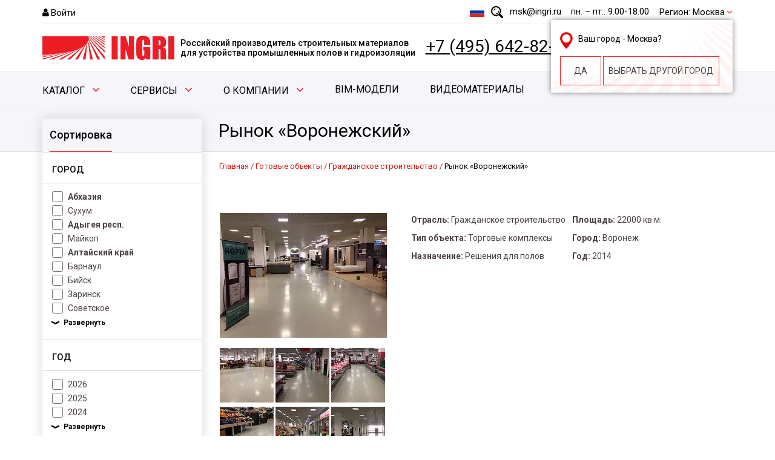

--- FILE ---
content_type: text/html; charset=UTF-8
request_url: https://www.ingri.ru/completed_projects/3693/
body_size: 36544
content:
<!doctype html>
<html lang="ru">
<head>
        
    <title>Рынок «Воронежский»: промышленные наливные полы от компании INGRI</title>
    <meta name="description" content="Рынок «Воронежский»: Реализованные проекты компании Ingri." />
    <meta name="viewport" content="width=device-width, initial-scale=1" />
	<link rel="preload" href="/upload/resize_cache/webp/iblock/79a/lbf7r5e0a7fqxquu3mngxq78ix4cd9qg/Banner-8marta2025-dlya-sayta-1140kh350-_-2.webp" as="image"/>
    <meta name="yandex-verification" content="58919adb22a2167f" />
    <meta name="cmsmagazine" content="840388e365c2bb175153b3dbfd307d2f" />

    <meta name="google-site-verification" content="xeszE-SdPiBoqECpyfmtcfm3AS6QeVAIxBMViPV_ww4"/>    <meta name="google-site-verification" content="oT1eYJj-e6SxbeMm9G9hXZjR_i5uPA8Mb8U1XWYrzew" />
    <meta name="google-site-verification" content="IX6UNBU2hXC7W5GqcXG4Bkyv6HimtGADCEwZpCQBHlM" />

    <link rel="shortcut icon" href="/favicon.ico" type="image/x-icon"/>
    <link rel="icon" href="/upload/resize_cache/webp/favicon.webp" type="image/png"/>
    <link rel="stylesheet" href="/bitrix/templates/ingri/css/clear.css" />
    <link rel="stylesheet" href="/bitrix/templates/ingri/css/style.css" />
    <link rel="preconnect" href="https://fonts.googleapis.com">
    <link rel="preconnect" href="https://fonts.gstatic.com" crossorigin>
    <link href="https://fonts.googleapis.com/css2?family=Roboto:ital,wght@0,400;0,500;0,700;1,400;1,500&display=swap" rel="stylesheet">
    <script src="https://cdnjs.cloudflare.com/ajax/libs/jquery/3.2.0/jquery.min.js"></script>
    <script>
        var TMPL = "/bitrix/templates/ingri";
        var MyApp = MyApp || {};
        var siteRegion = 522;
        var userSetRegion = 0;
    </script>

    <script>
	arSiteRegionPhones = {};
				arSiteRegionPhones["522"] = {name: "Москва", phone:"+7 (495) 642-82-62", email:"msk@ingri.ru", shedule: "пн. – пт.: 9.00-18.00"}
				arSiteRegionPhones["5985"] = {name: "Владивосток", phone:"+7 (914) 702-82-07", email:"vladivostok@ingri.ru", shedule: ""}
			arSiteRegionPhones["2523"] = {name: "Екатеринбург", phone:"+7 (343) 318-26-15", email:"ekat@ingri.ru", shedule: "пн. – пт.: 9.00-18.00"}
			arSiteRegionPhones["5984"] = {name: "Иркутск", phone:" +7 (984) 270-45-16", email:"arbadoev@ingri.ru", shedule: ""}
			arSiteRegionPhones["528"] = {name: "Казань", phone:"+7 (843) 233-41-45", email:"kazan@ingri.ru", shedule: "пн. – пт.: 8.00-17.00"}
			arSiteRegionPhones["6549"] = {name: "Краснодар", phone:"+7 (989) 853-84-75", email:"krasnodar@ingri.ru", shedule: "пн. – пт.: 9.00-18.00"}
			arSiteRegionPhones["2484"] = {name: "Нижний Новгород", phone:"+7 (920) 077-78-01", email:"nn@ingri.ru", shedule: ""}
			arSiteRegionPhones["527"] = {name: "Новосибирск", phone:"+7 (383) 311-00-97", email:"nsk@ingri.ru", shedule: "пн. – пт.: 9.00-18.00"}
			arSiteRegionPhones["529"] = {name: "Астана", phone:"+7(701) 758-04-19", email:"kz@ingri.kz", shedule: "пн. – пт.: 9.00-18.00"}
			arSiteRegionPhones["525"] = {name: "Ростов-на-Дону", phone:"+7 (863) 303-41-99", email:"rostov@ingri.ru", shedule: "пн. – пт.: 9.00-18.00"}
			arSiteRegionPhones["6785"] = {name: "Воронеж", phone:"+7 (965) 217-55-34", email:"parshin@ingri.ru", shedule: "пн. – чт.: 9.00-18.00 пт: 9.00-16.30"}
	</script><meta http-equiv="Content-Type" content="text/html; charset=UTF-8" />
<meta name="robots" content="index, follow" />
<meta name="keywords" content="Готовые объекты" />
<meta name="description" content="Рынок «Воронежский»: Реализованные проекты компании Ingri." />
<link rel="canonical" href="https://www.ingri.ru/completed_projects/" />
<link href="/bitrix/js/ui/design-tokens/dist/ui.design-tokens.css?174063405626358" type="text/css"  rel="stylesheet" />
<link href="/bitrix/js/ui/fonts/opensans/ui.font.opensans.css?16861294522555" type="text/css"  rel="stylesheet" />
<link href="/bitrix/js/main/popup/dist/main.popup.bundle.css?175249130731694" type="text/css"  rel="stylesheet" />
<link href="/bitrix/cache/css/s1/ingri/template_3bc3d64c8e8e33630f334801f0049c30/template_3bc3d64c8e8e33630f334801f0049c30_v1.css?176407893662873" type="text/css"  data-template-style="true" rel="stylesheet" />
<script>if(!window.BX)window.BX={};if(!window.BX.message)window.BX.message=function(mess){if(typeof mess==='object'){for(let i in mess) {BX.message[i]=mess[i];} return true;}};</script>
<script>(window.BX||top.BX).message({"JS_CORE_LOADING":"Загрузка...","JS_CORE_NO_DATA":"- Нет данных -","JS_CORE_WINDOW_CLOSE":"Закрыть","JS_CORE_WINDOW_EXPAND":"Развернуть","JS_CORE_WINDOW_NARROW":"Свернуть в окно","JS_CORE_WINDOW_SAVE":"Сохранить","JS_CORE_WINDOW_CANCEL":"Отменить","JS_CORE_WINDOW_CONTINUE":"Продолжить","JS_CORE_H":"ч","JS_CORE_M":"м","JS_CORE_S":"с","JSADM_AI_HIDE_EXTRA":"Скрыть лишние","JSADM_AI_ALL_NOTIF":"Показать все","JSADM_AUTH_REQ":"Требуется авторизация!","JS_CORE_WINDOW_AUTH":"Войти","JS_CORE_IMAGE_FULL":"Полный размер"});</script>

<script src="/bitrix/js/main/core/core.js?1752491365512406"></script>

<script>BX.Runtime.registerExtension({"name":"main.core","namespace":"BX","loaded":true});</script>
<script>BX.setJSList(["\/bitrix\/js\/main\/core\/core_ajax.js","\/bitrix\/js\/main\/core\/core_promise.js","\/bitrix\/js\/main\/polyfill\/promise\/js\/promise.js","\/bitrix\/js\/main\/loadext\/loadext.js","\/bitrix\/js\/main\/loadext\/extension.js","\/bitrix\/js\/main\/polyfill\/promise\/js\/promise.js","\/bitrix\/js\/main\/polyfill\/find\/js\/find.js","\/bitrix\/js\/main\/polyfill\/includes\/js\/includes.js","\/bitrix\/js\/main\/polyfill\/matches\/js\/matches.js","\/bitrix\/js\/ui\/polyfill\/closest\/js\/closest.js","\/bitrix\/js\/main\/polyfill\/fill\/main.polyfill.fill.js","\/bitrix\/js\/main\/polyfill\/find\/js\/find.js","\/bitrix\/js\/main\/polyfill\/matches\/js\/matches.js","\/bitrix\/js\/main\/polyfill\/core\/dist\/polyfill.bundle.js","\/bitrix\/js\/main\/core\/core.js","\/bitrix\/js\/main\/polyfill\/intersectionobserver\/js\/intersectionobserver.js","\/bitrix\/js\/main\/lazyload\/dist\/lazyload.bundle.js","\/bitrix\/js\/main\/polyfill\/core\/dist\/polyfill.bundle.js","\/bitrix\/js\/main\/parambag\/dist\/parambag.bundle.js"]);
</script>
<script>BX.Runtime.registerExtension({"name":"ui.dexie","namespace":"BX.DexieExport","loaded":true});</script>
<script>BX.Runtime.registerExtension({"name":"ls","namespace":"window","loaded":true});</script>
<script>BX.Runtime.registerExtension({"name":"fx","namespace":"window","loaded":true});</script>
<script>BX.Runtime.registerExtension({"name":"fc","namespace":"window","loaded":true});</script>
<script>BX.Runtime.registerExtension({"name":"ui.design-tokens","namespace":"window","loaded":true});</script>
<script>BX.Runtime.registerExtension({"name":"ui.fonts.opensans","namespace":"window","loaded":true});</script>
<script>BX.Runtime.registerExtension({"name":"main.popup","namespace":"BX.Main","loaded":true});</script>
<script>BX.Runtime.registerExtension({"name":"popup","namespace":"window","loaded":true});</script>
<script>(window.BX||top.BX).message({"LANGUAGE_ID":"ru","FORMAT_DATE":"DD.MM.YYYY","FORMAT_DATETIME":"DD.MM.YYYY HH:MI:SS","COOKIE_PREFIX":"BITRIX_SM","SERVER_TZ_OFFSET":"10800","UTF_MODE":"Y","SITE_ID":"s1","SITE_DIR":"\/","USER_ID":"","SERVER_TIME":1770112672,"USER_TZ_OFFSET":0,"USER_TZ_AUTO":"Y","bitrix_sessid":"3f205e0d782d31ebe57be021723655e4"});</script>

<script  src="/bitrix/cache/js/s1/ingri/kernel_main/kernel_main_v1.js?1764159152249964"></script>
<script src="/bitrix/js/ui/dexie/dist/dexie.bundle.js?1752491362218847"></script>
<script src="/bitrix/js/main/core/core_ls.js?17406341634201"></script>
<script src="/bitrix/js/main/core/core_frame_cache.js?175249136416945"></script>
<script src="/bitrix/js/main/popup/dist/main.popup.bundle.js?1752491364119074"></script>
<script>BX.setJSList(["\/bitrix\/js\/main\/core\/core_fx.js","\/bitrix\/js\/main\/session.js","\/bitrix\/js\/main\/pageobject\/pageobject.js","\/bitrix\/js\/main\/core\/core_window.js","\/bitrix\/js\/main\/date\/main.date.js","\/bitrix\/js\/main\/core\/core_date.js","\/bitrix\/js\/main\/utils.js","\/bitrix\/templates\/ingri\/components\/bitrix\/search.suggest.input\/header\/script.js","\/bitrix\/templates\/ingri\/components\/cetera\/catalog.smart.filter\/completed_objects\/script.js","\/bitrix\/templates\/ingri\/js\/common.js","\/bitrix\/templates\/ingri\/js\/tools.js"]);</script>
<script>BX.setCSSList(["\/bitrix\/templates\/ingri\/components\/bitrix\/search.suggest.input\/header\/style.css","\/bitrix\/templates\/ingri\/components\/bitrix\/catalog.top\/header-phone-list\/style.css","\/bitrix\/templates\/ingri\/components\/cetera\/catalog.smart.filter\/completed_objects\/style.css","\/bitrix\/templates\/ingri\/css\/font-awesome.min.css","\/bitrix\/templates\/ingri\/css\/style_more.css","\/bitrix\/templates\/ingri\/styles.css","\/bitrix\/templates\/ingri\/template_styles.css"]);</script>

<script  src="/bitrix/cache/js/s1/ingri/template_c5d8ef5e026fcefb9b7067c06f5e73df/template_c5d8ef5e026fcefb9b7067c06f5e73df_v1.js?176917129464675"></script>
<script>new Image().src='https://ingri.ru/bitrix/spread.php?s=QklUUklYX1NNX3JlZ2lvbgE1MjIBMTgzMjMyMDY3MAEvAQEBAg%3D%3D&k=814627881dc532052cd91bf64a30b760';
new Image().src='https://ingri.kz/bitrix/spread.php?s=QklUUklYX1NNX3JlZ2lvbgE1MjIBMTgzMjMyMDY3MAEvAQEBAg%3D%3D&k=814627881dc532052cd91bf64a30b760';
new Image().src='https://ingri.by/bitrix/spread.php?s=QklUUklYX1NNX3JlZ2lvbgE1MjIBMTgzMjMyMDY3MAEvAQEBAg%3D%3D&k=814627881dc532052cd91bf64a30b760';
</script>

</head>
<body class="inner-page">

<div id="panel"></div>
<script type="application/ld+json">{
    "@type": "Organization",
    "name": "Ingri",
    "url": "https:\/\/www.ingri.ru\/",
    "logo": {
        "@type": "ImageObject",
        "url": "https:\/\/www.ingri.ru\/bitrix\/templates\/ingri\/images\/logo.png"
    },
    "telephone": "+74956428262",
    "email": "msk@ingri.ru",
    "address": {
        "@type": "PostalAddress",
        "postalCode": "141006",
        "streetAddress": "\u041f\u0440\u043e\u0435\u043a\u0442\u0438\u0440\u0443\u0435\u043c\u044b\u0439 \u041f\u0440\u043e\u0435\u0437\u0434 4529, 3\u0411",
        "addressCountry": "\u0420\u043e\u0441\u0441\u0438\u044f",
        "addressLocality": "\u041c\u044b\u0442\u0438\u0449\u0438",
        "telephone": "+74956428262"
    },
    "@context": "https:\/\/schema.org\/"
}</script><!-- Header -->
<header>
    <div class="center">
                    <div class="header__top mobileHidden">

                <div class="header__block">
                                            <a href="/personal/?login=yes" class="header-login">Войти</a>
                                                        </div>

                <div class="header__block">
                </div>

                <div class="header__block">

                    <style>
    .site-switcher-x123 {
        position: relative;
        display: inline-block;
        width: 40px;
        height: 24px;
        cursor: pointer;
    }

    .current-flag-x123 {
        width: 100%;
        height: 100%;
        display: flex;
        align-items: center;
        justify-content: center;
    }

    .dropdown-menu-x123 {
        display: none;
        position: absolute;
        right: 0;
        top: 100%;
        min-width: 200px;
        background-color: #fff;
        border: 1px solid #ccc;
        box-shadow: 0 2px 6px rgba(0,0,0,0.15);
        z-index: 1000;
        padding: 5px 0;
    }

    .dropdown-menu-x123 a {
        display: flex;
        align-items: center;
        gap: 8px;
        padding: 8px 12px;
        text-decoration: none;
        color: #333;
        font-size: 12px;
    }

    .dropdown-menu-x123 a:hover {
        background-color: #f1f1f1;
    }

    svg {
        vertical-align: middle;
    }
</style>
<script>

    const currentSiteX123 = 's1';
    const flagsX123 = {
        k1: `<img   class="lazy" src="/bitrix/templates/ingri/images/waiting.webp" data-src="/images/svg/kazahstan.svg" >`,
        s1: `<img   class="lazy" src="/bitrix/templates/ingri/images/waiting.webp" data-src="/images/svg/russia.svg" >`
    };

    function toggleDropdownX123() {
        const menu = document.getElementById('dropdownMenuX123');
        menu.style.display = menu.style.display === 'block' ? 'none' : 'block';
    }

    function selectSiteX123(siteId) {
        localStorage.setItem('selectedSiteX123', siteId);
        updateCurrentFlagX123(siteId);
        document.getElementById('dropdownMenuX123').style.display = 'none';
    }

    function updateCurrentFlagX123(siteId) {
        const flagContainer = document.getElementById('currentFlagX123');
        flagContainer.innerHTML = flagsX123[siteId];
    }

</script>
<!-- Флаг будет подставляться динамически -->
<div class="site-switcher-x123" onclick="toggleDropdownX123()">
    <div class="current-flag-x123" id="currentFlagX123">
        <img   class="lazy" src="/bitrix/templates/ingri/images/waiting.webp" data-src="/images/svg/russia.svg" >
    </div>
    <div class="dropdown-menu-x123" id="dropdownMenuX123">
        <a href="http://ingri.kz"  onclick="selectSiteX123('k1')">
            <span id="flag_kz_x123"></span>
            <img   class="lazy" src="/bitrix/templates/ingri/images/waiting.webp" data-src="/images/svg/kazahstan.svg" >
            Казахстан
        </a>
        <a href="https://ingri.ru"  onclick="selectSiteX123('s1')">
            <span id="flag_s1_x123"></span>
            <img   class="lazy" src="/bitrix/templates/ingri/images/waiting.webp" data-src="/images/svg/russia.svg" >
            Российская Федерация
        </a>
    </div>
</div>
                    <script>
	$(function(){
		var input = BX("qplSKIW");
		if (input)
			new JsSuggest(input, 'pe:10,md5:,site:s1');
	});
</script>
<IFRAME
	style="width:0px; height:0px; border: 0px;"
	src="javascript:''"
	name="qplSKIW_div_frame"
	id="qplSKIW_div_frame"
></IFRAME>
<form action="/search/" method="get"><input
			size="40"
		name="q"
	id="qplSKIW"
	value=""
	class="header-search"
	type="text"
	autocomplete="off"
	placeholder="введите строку для поиска"
/></form>
                    <a href="mailto:msk@ingri.ru" class="header-email">msk@ingri.ru</a>                    <div class="header-time">пн. – пт.: 9.00-18.00</div>

                    <div class="header-city">
                        <span class="change_region">Регион: <span class="curr-city">Москва</span></span>
<!--noindex-->
<div class="form_region" style="display: none">
    <div class="region_city">
        Ваш город - <span class="curr-city-new">Москва</span>?
    </div>
    <a href="javascript:void(0);" class="yes_city">Да</a>
    <a href="javascript:void(0);" class="next_city">выбрать ДРУГОЙ ГОРОД</a>
</div>
<ul>
                            <li><span class="city-link" data-city="522">Москва</span></li>
                            <li><span class="city-link" data-city="5985">Владивосток</span></li>
                    <li><span class="city-link" data-city="2523">Екатеринбург</span></li>
                    <li><span class="city-link" data-city="5984">Иркутск</span></li>
                    <li><span class="city-link" data-city="528">Казань</span></li>
                    <li><span class="city-link" data-city="6549">Краснодар</span></li>
                    <li><span class="city-link" data-city="2484">Нижний Новгород</span></li>
                    <li><span class="city-link" data-city="527">Новосибирск</span></li>
                    <li><span class="city-link" data-city="529">Астана</span></li>
                    <li><span class="city-link" data-city="525">Ростов-на-Дону</span></li>
                    <li><span class="city-link" data-city="6785">Воронеж</span></li>
    </ul>
<script>
    $(function(){
        if (userSetRegion != 1) {
            $(".form_region").show();
        }
        var cities = $(".header-city ul");
        var city = cities.find("li span[data-city='" + siteRegion + "']").text() || "";
        var city_id = cities.find("li span[data-city='" + siteRegion + "']").data('city') || "";
        if(city.length)
            cities.parent().find("span.curr-city").text(city);
            cities.parent().find("span.curr-city-new").text(city);
            cities.parent().find("span.curr-city-new").attr('data-city', city_id);

        cities.on('click', function (evt){
            var newCity = $(evt.target).data('city');
            document.cookie = 'BITRIX_SM_region=""; expires=Sun, 1 Jan 2023 00:00:00 UTC; path=/';
            document.cookie = 'BITRIX_SM_userSetRegion=1; expires=Sun, 1 Jan 2023 00:00:00 UTC; path=/';
            BX.setCookie('BITRIX_SM_userSetRegion', 1, {expires: 60*60*24*30*12*2, path: '/'});
            BX.setCookie('BITRIX_SM_region', newCity, {expires: 60*60*24*30*12*2, path: '/', domain: 'ingri.ru'});
            location.reload();
        })
        $(".yes_city").on('click', function (evt){
            BX.setCookie('BITRIX_SM_userSetRegion', 1, {expires: 60*60*24*30*12*2, path: '/'});
            location.reload();
        })
    });
</script>
<!--/noindex-->                    </div>
                </div>

            </div>
        
        <div class="header__bottom">
            <div class="header__block">
                <a href="/" class="logo"><img   class="lazy" src="/bitrix/templates/ingri/images/waiting.webp" data-src="/upload/resize_cache/webp/bitrix/templates/ingri/images/logo.webp"  alt="Производственные полы от ООО «Ингри»" title="Промышленные полы от ООО «Ингри»"></a>
                <p class="title">Российский производитель строительных материалов<br /> для устройства промышленных полов и гидроизоляции</p>
            </div>

            <a class="ya-phone-522 phone region-phone-test" href="tel:+74956428262">8 (495) 642-82-62</a>
            <button class="btn btn-free-cn">Бесплатная консультация</button>

            
            <div class="hamburger hamburger--3dx">
                <div class="hamburger-box">
                    <div class="hamburger-inner"></div>
                </div>
            </div>
        </div>

            </div>

    
            <!-- Main Menu -->
       <!--'start_frame_cache_LkGdQn'-->            <nav class="mainMenu desctope">
        <div class="center">
            <ul class="root-top">
                                                                                                                                                                    <li class='main_menu_catalog_js'>
                                    <a href="/catalog/">Каталог</a>
                                                                                                                <div class="catalog_sec_container">
                                            <ul style="width: 200px">
                                                                                                    <li data-sec="770"
                                                        class="parent parent_js_item">
                                                        <a href="/catalog/?section=%2Fproducts%2Fbrendy%2F">Бренды</a>
                                                    </li>
                                                                                                        <li data-sec="772"
                                                        class="parent parent_js_item">
                                                        <a href="/catalog/?section=%2Fproducts%2Fnaznachenie%2F">Назначение</a>
                                                    </li>
                                                                                                        <li data-sec="771"
                                                        class="parent parent_js_item">
                                                        <a href="/catalog/?section=%2Fproducts%2Fnapravlenie%2F">Направление</a>
                                                    </li>
                                                                                                        <li data-sec="914"
                                                        class="parent parent_js_item">
                                                        <a href="/catalog/?section=%2Fproducts%2Fstaryy_katalog%2F">Старый каталог</a>
                                                    </li>
                                                                                                </ul>
                                                                                            <ul style="display: none;" class="second_level_sub_main"
                                                    id="sub-main-catalog770">
                                                                                                            <li data-sec="773"
                                                            class="parent parent_js_item_sub">
                                                            <a href="/products/brendy/levl/">LEVL</a>
                                                        </li>
                                                                                                                <li data-sec="774"
                                                            class="parent parent_js_item_sub">
                                                            <a href="/products/brendy/wetisol/">WETISOL</a>
                                                        </li>
                                                                                                                <li data-sec="775"
                                                            class="parent parent_js_item_sub">
                                                            <a href="/products/brendy/zivkon/">ZIVKON</a>
                                                        </li>
                                                                                                                <li data-sec="777"
                                                            class="parent parent_js_item_sub">
                                                            <a href="/products/brendy/zogel/">ZOGEL</a>
                                                        </li>
                                                                                                                <li data-sec="778"
                                                            class="parent parent_js_item_sub">
                                                            <a href="/products/brendy/kreber/">KREBER</a>
                                                        </li>
                                                                                                                <li data-sec="904"
                                                            class="parent parent_js_item_sub">
                                                            <a href="/products/brendy/restanit/">RESTANIT</a>
                                                        </li>
                                                                                                                <li data-sec="932"
                                                            class="parent ">
                                                            <a href="/products/brendy/vanse/">VANSE</a>
                                                        </li>
                                                                                                        </ul>
                                                                                                <ul style="display: none;" class="second_level_sub_main"
                                                    id="sub-main-catalog772">
                                                                                                            <li data-sec="793"
                                                            class="parent parent_js_item_sub">
                                                            <a href="/products/naznachenie/obekty_gidromeliorativnogo_naznacheniya/">Объекты гидромелиоративного назначения</a>
                                                        </li>
                                                                                                                <li data-sec="795"
                                                            class="parent parent_js_item_sub">
                                                            <a href="/products/naznachenie/obekty_gidrotekhnicheskogo_naznacheniya/">Объекты гидротехнического назначения</a>
                                                        </li>
                                                                                                                <li data-sec="792"
                                                            class="parent parent_js_item_sub">
                                                            <a href="/products/naznachenie/obekty_grazhdanskogo_stroitelstva/">Объекты гражданского строительства</a>
                                                        </li>
                                                                                                                <li data-sec="796"
                                                            class="parent parent_js_item_sub">
                                                            <a href="/products/naznachenie/obekty_promyshlennogo_stroitelstva/">Объекты промышленного строительства</a>
                                                        </li>
                                                                                                                <li data-sec="794"
                                                            class="parent parent_js_item_sub">
                                                            <a href="/products/naznachenie/obekty_transportnogo_stroitelstva/">Объекты транспортного строительства</a>
                                                        </li>
                                                                                                                <li data-sec="797"
                                                            class="parent parent_js_item_sub">
                                                            <a href="/products/naznachenie/prochee/">Прочее</a>
                                                        </li>
                                                                                                        </ul>
                                                                                                <ul style="display: none;" class="second_level_sub_main"
                                                    id="sub-main-catalog771">
                                                                                                            <li data-sec="787"
                                                            class="parent parent_js_item_sub">
                                                            <a href="/products/napravlenie/gidroizolyatsiya/">Гидроизоляция</a>
                                                        </li>
                                                                                                                <li data-sec="788"
                                                            class="parent parent_js_item_sub">
                                                            <a href="/products/napravlenie/promyshlennye_poly/">Промышленные полы</a>
                                                        </li>
                                                                                                                <li data-sec="789"
                                                            class="parent parent_js_item_sub">
                                                            <a href="/products/napravlenie/remontnye_sostavy/">Ремонтные составы</a>
                                                        </li>
                                                                                                                <li data-sec="780"
                                                            class="parent parent_js_item_sub">
                                                            <a href="/products/napravlenie/restavratsionnye_materialy/">Реставрационные материалы</a>
                                                        </li>
                                                                                                                <li data-sec="790"
                                                            class="parent parent_js_item_sub">
                                                            <a href="/products/napravlenie/stroitelnoe_oborudovanie_i_instrumenty/">Строительное оборудование и инструменты</a>
                                                        </li>
                                                                                                                <li data-sec="791"
                                                            class="parent parent_js_item_sub">
                                                            <a href="/products/napravlenie/teploizolyatsiya/">Теплоизоляция</a>
                                                        </li>
                                                                                                        </ul>
                                                                                                <ul style="display: none;" class="second_level_sub_main"
                                                    id="sub-main-catalog914">
                                                                                                            <li data-sec="393"
                                                            class="parent parent_js_item_sub">
                                                            <a href="/products/staryy_katalog/antiseptiki/">Антисептики и антибактериальные моющие средства</a>
                                                        </li>
                                                                                                                <li data-sec="11"
                                                            class="parent parent_js_item_sub">
                                                            <a href="/products/staryy_katalog/nalivnye_poly/">Наливные полы</a>
                                                        </li>
                                                                                                                <li data-sec="12"
                                                            class="parent parent_js_item_sub">
                                                            <a href="/products/staryy_katalog/uprochnennye_betonnye_poly/">Бетонные полы</a>
                                                        </li>
                                                                                                                <li data-sec="32"
                                                            class="parent parent_js_item_sub">
                                                            <a href="/products/staryy_katalog/kraski_dlya_betonnykh_polov/">Краски для бетонных полов</a>
                                                        </li>
                                                                                                                <li data-sec="396"
                                                            class="parent ">
                                                            <a href="/products/staryy_katalog/khimicheskaya_zashchita/">Химическая защита</a>
                                                        </li>
                                                                                                                <li data-sec="17"
                                                            class="parent ">
                                                            <a href="/products/staryy_katalog/laki_dlya_polimernykh_pokrytiy/">Лаки для полимерных покрытий</a>
                                                        </li>
                                                                                                                <li data-sec="16"
                                                            class="parent ">
                                                            <a href="/products/staryy_katalog/gruntovki_dlya_polimernykh_polov/">Грунтовки для полимерных полов</a>
                                                        </li>
                                                                                                                <li data-sec="34"
                                                            class="parent parent_js_item_sub">
                                                            <a href="/products/staryy_katalog/propitki_dlya_pola/">Пропитки для пола</a>
                                                        </li>
                                                                                                                <li data-sec="29"
                                                            class="parent parent_js_item_sub">
                                                            <a href="/products/staryy_katalog/tovary_dlya_remonta_polov/">Товары для ремонта полов</a>
                                                        </li>
                                                                                                                <li data-sec="338"
                                                            class="parent ">
                                                            <a href="/products/staryy_katalog/tovary_dlya_remonta_i_vosstanovleniya_betonnykh_konstruktsiy/">Товары для ремонта и восстановления бетонных конструкций</a>
                                                        </li>
                                                                                                                <li data-sec="337"
                                                            class="parent ">
                                                            <a href="/products/staryy_katalog/vyravnivayushchiesya_smesi/">Выравнивающиеся смеси</a>
                                                        </li>
                                                                                                                <li data-sec="14"
                                                            class="parent parent_js_item_sub">
                                                            <a href="/products/staryy_katalog/gidroizolyatsiya_i_teploizolyatsiya/">Гидроизоляция и теплоизоляция</a>
                                                        </li>
                                                                                                                <li data-sec="39"
                                                            class="parent parent_js_item_sub">
                                                            <a href="/products/staryy_katalog/soputstvuyushchie_tovary/">Сопутствующие товары</a>
                                                        </li>
                                                                                                                <li data-sec="15"
                                                            class="parent parent_js_item_sub">
                                                            <a href="/products/staryy_katalog/oborudovanie_dlya_promyshlennykh_polov/">Оборудование</a>
                                                        </li>
                                                                                                                <li data-sec="369"
                                                            class="parent parent_js_item_sub">
                                                            <a href="/products/staryy_katalog/raskhodniki/">Расходники</a>
                                                        </li>
                                                                                                                <li data-sec="569"
                                                            class="parent ">
                                                            <a href="/products/staryy_katalog/remontnye_sostavy/">Ремонтные составы</a>
                                                        </li>
                                                                                                                <li data-sec="27"
                                                            class="parent ">
                                                            <a href="/products/staryy_katalog/ruchnoy_instrument_zogel/">Ручной инструмент</a>
                                                        </li>
                                                                                                        </ul>
                                                                                                        <ul style="display: none" class="third_level_sub_main"
                                                            id="sub-main-catalog773">
                                                                                                                            <li data-sec="770">
                                                                    <a href="/products/brendy/levl/cp_polimertsementy/">CP Полимерцементы</a>
                                                                                                                                        </li>
                                                                                                                                <li data-sec="770">
                                                                    <a href="/products/brendy/levl/pu_germetiki/">Flex PU Герметики</a>
                                                                                                                                        </li>
                                                                                                                                <li data-sec="770">
                                                                    <a href="/products/brendy/levl/lc_polimery/">LC Полимеры</a>
                                                                                                                                        </li>
                                                                                                                                <li data-sec="770">
                                                                    <a href="/products/brendy/levl/lt_toppingi/">LT Топпинги</a>
                                                                                                                                        </li>
                                                                                                                                <li data-sec="770">
                                                                    <a href="/products/brendy/levl/pu_poliuretantsementy/">PU Полиуретанцементы</a>
                                                                                                                                        </li>
                                                                                                                                <li data-sec="770">
                                                                    <a href="/products/brendy/levl/rt_remontnye/">RT Ремонтные</a>
                                                                                                                                        </li>
                                                                                                                                <li data-sec="770">
                                                                    <a href="/products/brendy/levl/self_rovniteli/">SELF Ровнители</a>
                                                                                                                                        </li>
                                                                                                                                <li data-sec="770">
                                                                    <a href="/products/brendy/levl/jp_joint_panel/">JP Деформационные швы</a>
                                                                                                                                        </li>
                                                                                                                                <li data-sec="770">
                                                                    <a href="/products/brendy/levl/soputstvuyushchie/">Сопутствующие</a>
                                                                                                                                        </li>
                                                                                                                        </ul>
                                                                                                                                                                    <ul style="display: none" class="third_level_sub_main"
                                                            id="sub-main-catalog774">
                                                                                                                            <li data-sec="770">
                                                                    <a href="/products/brendy/wetisol/clean/">CLEAN</a>
                                                                                                                                        </li>
                                                                                                                                <li data-sec="770">
                                                                    <a href="/products/brendy/wetisol/ecto/">ECTO</a>
                                                                                                                                        </li>
                                                                                                                                <li data-sec="770">
                                                                    <a href="/products/brendy/wetisol/foam/">Foam</a>
                                                                                                                                        </li>
                                                                                                                                <li data-sec="770">
                                                                    <a href="/products/brendy/wetisol/inject/">Inject</a>
                                                                                                                                        </li>
                                                                                                                                <li data-sec="770">
                                                                    <a href="/products/brendy/wetisol/inseal/">Inseal</a>
                                                                                                                                        </li>
                                                                                                                                <li data-sec="770">
                                                                    <a href="/products/brendy/wetisol/lam/">LAM</a>
                                                                                                                                        </li>
                                                                                                                                <li data-sec="770">
                                                                    <a href="/products/brendy/wetisol/spray/">Spray</a>
                                                                                                                                        </li>
                                                                                                                        </ul>
                                                                                                                                                                    <ul style="display: none" class="third_level_sub_main"
                                                            id="sub-main-catalog775">
                                                                                                                            <li data-sec="770">
                                                                    <a href="/products/brendy/zivkon/rc_zashchitnye_pokrytiya/">CR Защитные покрытия</a>
                                                                                                                                        </li>
                                                                                                                                <li data-sec="770">
                                                                    <a href="/products/brendy/zivkon/fx_klei/">FX Клеи</a>
                                                                                                                                        </li>
                                                                                                                                <li data-sec="770">
                                                                    <a href="/products/brendy/zivkon/hc_podlivochnye/">HC Подливочные</a>
                                                                                                                                        </li>
                                                                                                                                <li data-sec="770">
                                                                    <a href="/products/brendy/zivkon/rj_inektsionnye/">RJ Инъекционные</a>
                                                                                                                                        </li>
                                                                                                                                <li data-sec="770">
                                                                    <a href="/products/brendy/zivkon/rp_adgezionnye/">RP Адгезионные</a>
                                                                                                                                        </li>
                                                                                                                                <li data-sec="770">
                                                                    <a href="/products/brendy/zivkon/sl_nalivnye/">SL Наливные</a>
                                                                                                                                        </li>
                                                                                                                                <li data-sec="770">
                                                                    <a href="/products/brendy/zivkon/te_elastic/">TE Elastic</a>
                                                                                                                                        </li>
                                                                                                                                <li data-sec="770">
                                                                    <a href="/products/brendy/zivkon/tx_tiksotropnye/">TX Тиксотропные</a>
                                                                                                                                        </li>
                                                                                                                                <li data-sec="770">
                                                                    <a href="/products/brendy/zivkon/tk_torkretiruemye/">ТК Торкретируемые</a>
                                                                                                                                        </li>
                                                                                                                        </ul>
                                                                                                                                                                    <ul style="display: none" class="third_level_sub_main"
                                                            id="sub-main-catalog777">
                                                                                                                            <li data-sec="770">
                                                                    <a href="/products/brendy/zogel/zb_drobestruynye/">ZB Дробеструйные</a>
                                                                                                                                        </li>
                                                                                                                                <li data-sec="770">
                                                                    <a href="/products/brendy/zogel/zc_narezchiki_shvov/">ZC Нарезчики швов</a>
                                                                                                                                        </li>
                                                                                                                                <li data-sec="770">
                                                                    <a href="/products/brendy/zogel/zdc_promyshlennye_pylesosy/">ZDC Промышленные пылесосы</a>
                                                                                                                                        </li>
                                                                                                                                <li data-sec="770">
                                                                    <a href="/products/brendy/zogel/zf_frezerovalnye/">ZF Фрезеровальные</a>
                                                                                                                                        </li>
                                                                                                                                <li data-sec="770">
                                                                    <a href="/products/brendy/zogel/zg_shlifovalnye/">ZG Шлифовальные</a>
                                                                                                                                        </li>
                                                                                                                                <li data-sec="770">
                                                                    <a href="/products/brendy/zogel/zp_dlya_inektsiy/">ZP Для инъекций</a>
                                                                                                                                        </li>
                                                                                                                                <li data-sec="770">
                                                                    <a href="/products/brendy/zogel/zs_reaktory_dlya_napyleniya/">ZS Реакторы для напыления</a>
                                                                                                                                        </li>
                                                                                                                                <li data-sec="770">
                                                                    <a href="/products/brendy/zogel/zt_zatirochnye_mashiny/">ZT Затирочные машины</a>
                                                                                                                                        </li>
                                                                                                                                <li data-sec="770">
                                                                    <a href="/products/brendy/zogel/zw_telezhka_dozator/">ZW Тележка-дозатор</a>
                                                                                                                                        </li>
                                                                                                                                <li data-sec="770">
                                                                    <a href="/products/brendy/zogel/ruchnoy_instrument/">Ручной инструмент</a>
                                                                                                                                        </li>
                                                                                                                        </ul>
                                                                                                                                                                    <ul style="display: none" class="third_level_sub_main"
                                                            id="sub-main-catalog778">
                                                                                                                            <li data-sec="770">
                                                                    <a href="/products/brendy/kreber/vibropolutyerki/">Виброполутёрки</a>
                                                                                                                                        </li>
                                                                                                                                <li data-sec="770">
                                                                    <a href="/products/brendy/kreber/zatirochnye_mashiny/">Затирочные машины</a>
                                                                                                                                        </li>
                                                                                                                        </ul>
                                                                                                                                                                    <ul style="display: none" class="third_level_sub_main"
                                                            id="sub-main-catalog904">
                                                                                                                            <li data-sec="770">
                                                                    <a href="/products/brendy/restanit/rs_1/">РС 1 Штукатурные составы</a>
                                                                                                                                        </li>
                                                                                                                                <li data-sec="770">
                                                                    <a href="/products/brendy/restanit/rs_2/">РС 2 Шпаклевочные составы</a>
                                                                                                                                        </li>
                                                                                                                                <li data-sec="770">
                                                                    <a href="/products/brendy/restanit/rs_3/">РС 3 Материалы для кладки и ремонта</a>
                                                                                                                                        </li>
                                                                                                                                <li data-sec="770">
                                                                    <a href="/products/brendy/restanit/rs_4/">РС 4 Составы для обработки минеральных оснований</a>
                                                                                                                                        </li>
                                                                                                                                <li data-sec="770">
                                                                    <a href="/products/brendy/restanit/rs_5/">РС 5 Грунтовки и краски</a>
                                                                                                                                        </li>
                                                                                                                                <li data-sec="770">
                                                                    <a href="/products/brendy/restanit/rs_6/">РС 6 Инъекционные составы</a>
                                                                                                                                        </li>
                                                                                                                        </ul>
                                                                                                                                                                                                                        <ul style="display: none" class="third_level_sub_main"
                                                            id="sub-main-catalog793">
                                                                                                                            <li data-sec="772">
                                                                    <a href="/products/naznachenie/obekty_gidromeliorativnogo_naznacheniya/gidroizolyatsiya/">Гидроизоляция</a>
                                                                                                                                        </li>
                                                                                                                                <li data-sec="772">
                                                                    <a href="/products/naznachenie/obekty_gidromeliorativnogo_naznacheniya/zashchita_i_remont_betona/">Защита и ремонт бетона</a>
                                                                                                                                        </li>
                                                                                                                        </ul>
                                                                                                                                                                    <ul style="display: none" class="third_level_sub_main"
                                                            id="sub-main-catalog795">
                                                                                                                            <li data-sec="772">
                                                                    <a href="/products/naznachenie/obekty_gidrotekhnicheskogo_naznacheniya/gidroizolyatsiya/">Гидроизоляция</a>
                                                                                                                                        </li>
                                                                                                                                <li data-sec="772">
                                                                    <a href="/products/naznachenie/obekty_gidrotekhnicheskogo_naznacheniya/zashchita_i_remont_betona/">Защита и ремонт бетона</a>
                                                                                                                                        </li>
                                                                                                                        </ul>
                                                                                                                                                                    <ul style="display: none" class="third_level_sub_main"
                                                            id="sub-main-catalog792">
                                                                                                                            <li data-sec="772">
                                                                    <a href="/products/naznachenie/obekty_grazhdanskogo_stroitelstva/gidroizolyatsiya_fundamentov_i_sten/">Гидроизоляция фундаментов и стен</a>
                                                                                                                                        </li>
                                                                                                                                <li data-sec="772">
                                                                    <a href="/products/naznachenie/obekty_grazhdanskogo_stroitelstva/okraska_fundamentov_i_sten/">Окраска фундаментов и стен</a>
                                                                                                                                        </li>
                                                                                                                                <li data-sec="772">
                                                                    <a href="/products/naznachenie/obekty_grazhdanskogo_stroitelstva/remont_fundamentov_i_sten/">Ремонт фундаментов и стен</a>
                                                                                                                                        </li>
                                                                                                                                <li data-sec="772">
                                                                    <a href="/products/naznachenie/obekty_grazhdanskogo_stroitelstva/resheniya_dlya_krovel/">Решения для кровель</a>
                                                                                                                                        </li>
                                                                                                                                <li data-sec="772">
                                                                    <a href="/products/naznachenie/obekty_grazhdanskogo_stroitelstva/resheniya_dlya_polov/">Решения для полов</a>
                                                                                                                                        </li>
                                                                                                                                <li data-sec="772">
                                                                    <a href="/products/naznachenie/obekty_grazhdanskogo_stroitelstva/teploizolyatsiya_fundamentov_i_sten/">Теплоизоляция фундаментов и стен</a>
                                                                                                                                        </li>
                                                                                                                        </ul>
                                                                                                                                                                    <ul style="display: none" class="third_level_sub_main"
                                                            id="sub-main-catalog796">
                                                                                                                            <li data-sec="772">
                                                                    <a href="/products/naznachenie/obekty_promyshlennogo_stroitelstva/gidroizolyatsiya_fundamentov_i_sten/">Гидроизоляция фундаментов и стен</a>
                                                                                                                                        </li>
                                                                                                                                <li data-sec="772">
                                                                    <a href="/products/naznachenie/obekty_promyshlennogo_stroitelstva/okraska_fundamentov_i_sten/">Окраска фундаментов и стен</a>
                                                                                                                                        </li>
                                                                                                                                <li data-sec="772">
                                                                    <a href="/products/naznachenie/obekty_promyshlennogo_stroitelstva/remont_fundamentov_i_sten/">Ремонт фундаментов и стен</a>
                                                                                                                                        </li>
                                                                                                                                <li data-sec="772">
                                                                    <a href="/products/naznachenie/obekty_promyshlennogo_stroitelstva/resheniya_dlya_krovel/">Решения для кровель</a>
                                                                                                                                        </li>
                                                                                                                                <li data-sec="772">
                                                                    <a href="/products/naznachenie/obekty_promyshlennogo_stroitelstva/resheniya_dlya_polov/">Решения для полов</a>
                                                                                                                                        </li>
                                                                                                                                <li data-sec="772">
                                                                    <a href="/products/naznachenie/obekty_promyshlennogo_stroitelstva/teploizolyatsiya_fundamentov_i_sten/">Теплоизоляция фундаментов и стен</a>
                                                                                                                                        </li>
                                                                                                                        </ul>
                                                                                                                                                                    <ul style="display: none" class="third_level_sub_main"
                                                            id="sub-main-catalog794">
                                                                                                                            <li data-sec="772">
                                                                    <a href="/products/naznachenie/obekty_transportnogo_stroitelstva/gidroizolyatsiya/">Гидроизоляция</a>
                                                                                                                                        </li>
                                                                                                                                <li data-sec="772">
                                                                    <a href="/products/naznachenie/obekty_transportnogo_stroitelstva/zashchita_i_remont_betona/">Защита и ремонт бетона</a>
                                                                                                                                        </li>
                                                                                                                                <li data-sec="772">
                                                                    <a href="/products/naznachenie/obekty_transportnogo_stroitelstva/zashchita_metalla/">Защита металла</a>
                                                                                                                                        </li>
                                                                                                                                <li data-sec="772">
                                                                    <a href="/products/naznachenie/obekty_transportnogo_stroitelstva/protivoskolzhenie/">Противоскольжение</a>
                                                                                                                                        </li>
                                                                                                                        </ul>
                                                                                                                                                                    <ul style="display: none" class="third_level_sub_main"
                                                            id="sub-main-catalog797">
                                                                                                                            <li data-sec="772">
                                                                    <a href="/products/naznachenie/prochee/antikorrozionnaya_zashchita/">Антикоррозионная защита</a>
                                                                                                                                        </li>
                                                                                                                                <li data-sec="772">
                                                                    <a href="/products/naznachenie/prochee/teploizolyatsiya/">Теплоизоляция</a>
                                                                                                                                        </li>
                                                                                                                        </ul>
                                                                                                                                                                    <ul style="display: none" class="third_level_sub_main"
                                                            id="sub-main-catalog787">
                                                                                                                            <li data-sec="771">
                                                                    <a href="/products/napravlenie/gidroizolyatsiya/inektsionnaya/">Инъекционная</a>
                                                                                                                                        </li>
                                                                                                                                <li data-sec="771">
                                                                    <a href="/products/napravlenie/gidroizolyatsiya/napylyaemaya/">Напыляемая</a>
                                                                                                                                        </li>
                                                                                                                                <li data-sec="771">
                                                                    <a href="/products/napravlenie/gidroizolyatsiya/obmazochnaya/">Обмазочная</a>
                                                                                                                                        </li>
                                                                                                                                <li data-sec="771">
                                                                    <a href="/products/napravlenie/gidroizolyatsiya/pokryvayushchaya/">Покрывающая</a>
                                                                                                                                        </li>
                                                                                                                                <li data-sec="771">
                                                                    <a href="/products/napravlenie/gidroizolyatsiya/pronikayushchaya/">Проникающая</a>
                                                                                                                                        </li>
                                                                                                                        </ul>
                                                                                                                                                                    <ul style="display: none" class="third_level_sub_main"
                                                            id="sub-main-catalog788">
                                                                                                                            <li data-sec="771">
                                                                    <a href="/products/napravlenie/promyshlennye_poly/antistaticheskie/">Антистатические</a>
                                                                                                                                        </li>
                                                                                                                                <li data-sec="771">
                                                                    <a href="/products/napravlenie/promyshlennye_poly/bystrootverzhdaemye/">Быстроотверждаемые</a>
                                                                                                                                        </li>
                                                                                                                                <li data-sec="771">
                                                                    <a href="/products/napravlenie/promyshlennye_poly/dezaktiviruemye/">Дезактивируемые</a>
                                                                                                                                        </li>
                                                                                                                                <li data-sec="771">
                                                                    <a href="/products/napravlenie/promyshlennye_poly/dlya_deformatsionnykh_shvov/">Для деформационных швов</a>
                                                                                                                                        </li>
                                                                                                                                <li data-sec="771">
                                                                    <a href="/products/napravlenie/promyshlennye_poly/iznosostoykie/">Износостойкие</a>
                                                                                                                                        </li>
                                                                                                                                <li data-sec="771">
                                                                    <a href="/products/napravlenie/promyshlennye_poly/obespylivayushchie/">Обеспыливающие</a>
                                                                                                                                        </li>
                                                                                                                                <li data-sec="771">
                                                                    <a href="/products/napravlenie/promyshlennye_poly/paropronitsaemye/">Паропроницаемые</a>
                                                                                                                                        </li>
                                                                                                                                <li data-sec="771">
                                                                    <a href="/products/napravlenie/promyshlennye_poly/termostoykie/">Термостойкие</a>
                                                                                                                                        </li>
                                                                                                                                <li data-sec="771">
                                                                    <a href="/products/napravlenie/promyshlennye_poly/uprochnyayushchee/">Упрочняющее</a>
                                                                                                                                        </li>
                                                                                                                                <li data-sec="771">
                                                                    <a href="/products/napravlenie/promyshlennye_poly/khimstoykie/">Химстойкие</a>
                                                                                                                                        </li>
                                                                                                                        </ul>
                                                                                                                                                                    <ul style="display: none" class="third_level_sub_main"
                                                            id="sub-main-catalog789">
                                                                                                                            <li data-sec="771">
                                                                    <a href="/products/napravlenie/remontnye_sostavy/inektsionnye/">Инъекционные</a>
                                                                                                                                        </li>
                                                                                                                                <li data-sec="771">
                                                                    <a href="/products/napravlenie/remontnye_sostavy/nalivnye/">Наливные</a>
                                                                                                                                        </li>
                                                                                                                                <li data-sec="771">
                                                                    <a href="/products/napravlenie/remontnye_sostavy/podlivochnye/">Подливочные</a>
                                                                                                                                        </li>
                                                                                                                                <li data-sec="771">
                                                                    <a href="/products/napravlenie/remontnye_sostavy/tiksotropnye/">Тиксотропные</a>
                                                                                                                                        </li>
                                                                                                                                <li data-sec="771">
                                                                    <a href="/products/napravlenie/remontnye_sostavy/torkret/">Торкрет</a>
                                                                                                                                        </li>
                                                                                                                        </ul>
                                                                                                                                                                    <ul style="display: none" class="third_level_sub_main"
                                                            id="sub-main-catalog780">
                                                                                                                            <li data-sec="771">
                                                                    <a href="/products/napravlenie/restavratsionnye_materialy/gruntovki_i_kraski_restanit/">Грунтовки и краски Рестанит</a>
                                                                                                                                        </li>
                                                                                                                                <li data-sec="771">
                                                                    <a href="/products/napravlenie/restavratsionnye_materialy/inektsionnye_sostavy_restanit/">Инъекционные составы Рестанит</a>
                                                                                                                                        </li>
                                                                                                                                <li data-sec="771">
                                                                    <a href="/products/napravlenie/restavratsionnye_materialy/materialy_dlya_kladki_i_remonta_restanit/">Материалы для кладки и ремонта Рестанит</a>
                                                                                                                                        </li>
                                                                                                                                <li data-sec="771">
                                                                    <a href="/products/napravlenie/restavratsionnye_materialy/sostavy_dlya_obrabotki_mineralnykh_osnovaniy_restanit/">Составы для обработки минеральных оснований Рестанит</a>
                                                                                                                                        </li>
                                                                                                                                <li data-sec="771">
                                                                    <a href="/products/napravlenie/restavratsionnye_materialy/shpaklevochnye_sostavy_restanit/">Шпаклевочные составы Рестанит</a>
                                                                                                                                        </li>
                                                                                                                                <li data-sec="771">
                                                                    <a href="/products/napravlenie/restavratsionnye_materialy/shtukaturnye_sostavy_restanit/">Штукатурные составы Рестанит</a>
                                                                                                                                        </li>
                                                                                                                        </ul>
                                                                                                                                                                    <ul style="display: none" class="third_level_sub_main"
                                                            id="sub-main-catalog790">
                                                                                                                            <li data-sec="771">
                                                                    <a href="/products/napravlenie/stroitelnoe_oborudovanie_i_instrumenty/betonootdelochnye_mashiny/">Бетоноотделочные машины</a>
                                                                                                                                        </li>
                                                                                                                                <li data-sec="771">
                                                                    <a href="/products/napravlenie/stroitelnoe_oborudovanie_i_instrumenty/dozatornye_telezhki/">Дозаторные тележки</a>
                                                                                                                                        </li>
                                                                                                                                <li data-sec="771">
                                                                    <a href="/products/napravlenie/stroitelnoe_oborudovanie_i_instrumenty/drobestruynye_mashiny/">Дробеструйные машины</a>
                                                                                                                                        </li>
                                                                                                                                <li data-sec="771">
                                                                    <a href="/products/napravlenie/stroitelnoe_oborudovanie_i_instrumenty/narezchiki_shvov/">Нарезчики швов</a>
                                                                                                                                        </li>
                                                                                                                                <li data-sec="771">
                                                                    <a href="/products/napravlenie/stroitelnoe_oborudovanie_i_instrumenty/oborudovanie_dlya_napylentya/">Оборудование для напыления</a>
                                                                                                                                        </li>
                                                                                                                                <li data-sec="771">
                                                                    <a href="/products/napravlenie/stroitelnoe_oborudovanie_i_instrumenty/promyshlennye_pylesosy/">Промышленные пылесосы</a>
                                                                                                                                        </li>
                                                                                                                                <li data-sec="771">
                                                                    <a href="/products/napravlenie/stroitelnoe_oborudovanie_i_instrumenty/rastvorosmesiteli/">Растворосмесители</a>
                                                                                                                                        </li>
                                                                                                                                <li data-sec="771">
                                                                    <a href="/products/napravlenie/stroitelnoe_oborudovanie_i_instrumenty/raskhodniki/">Расходники</a>
                                                                                                                                        </li>
                                                                                                                                <li data-sec="771">
                                                                    <a href="/products/napravlenie/stroitelnoe_oborudovanie_i_instrumenty/ruchnoy_instrument/">Ручной инструмент</a>
                                                                                                                                        </li>
                                                                                                                                <li data-sec="771">
                                                                    <a href="/products/napravlenie/stroitelnoe_oborudovanie_i_instrumenty/frezerovalnoe_oborudovanie/">Фрезеровальное оборудование</a>
                                                                                                                                        </li>
                                                                                                                                <li data-sec="771">
                                                                    <a href="/products/napravlenie/stroitelnoe_oborudovanie_i_instrumenty/shlifovalnye_mashiny/">Шлифовальные машины</a>
                                                                                                                                        </li>
                                                                                                                        </ul>
                                                                                                                                                                    <ul style="display: none" class="third_level_sub_main"
                                                            id="sub-main-catalog791">
                                                                                                                            <li data-sec="771">
                                                                    <a href="/products/napravlenie/teploizolyatsiya/napylyaemaya/">Напыляемая</a>
                                                                                                                                        </li>
                                                                                                                        </ul>
                                                                                                                                                                    <ul style="display: none" class="third_level_sub_main"
                                                            id="sub-main-catalog393">
                                                                                                                            <li data-sec="914">
                                                                    <a href="/products/staryy_katalog/antiseptiki/antiseptiki/">Антисептики</a>
                                                                                                                                        </li>
                                                                                                                                <li data-sec="914">
                                                                    <a href="/products/staryy_katalog/antiseptiki/moyushchie_sredstva/">Моющие средства</a>
                                                                                                                                        </li>
                                                                                                                        </ul>
                                                                                                                                                                    <ul style="display: none"
                                                            class="third_level_sub_main naliv-sub_section"
                                                            id="sub-main-catalog11">
                                                                                                                                                                                                        <li class="sub_prop_title_cat-li">
                                                                            <span class="sub_prop_title_cat">
                                                                            По назначению                                                                            </span></li>
                                                                                                                                            <li data-sec="914">
                                                                    <a href="/products/staryy_katalog/nalivnye_poly/dlya_avtomoek/">Для автомоек</a>
                                                                                                                                    </li>
                                                                                                                                                                                                <li data-sec="914">
                                                                    <a href="/products/staryy_katalog/nalivnye_poly/dlya_avtoservisov/">Для автосервисов</a>
                                                                                                                                    </li>
                                                                                                                                                                                                <li data-sec="914">
                                                                    <a href="/products/staryy_katalog/nalivnye_poly/dlya_administrativnykh_pomeshcheniy_ofisov/">Для административных помещений (офисов)</a>
                                                                                                                                    </li>
                                                                                                                                                                                                <li data-sec="914">
                                                                    <a href="/products/staryy_katalog/nalivnye_poly/dlya_dushevykh_i_santekh_obektov/">Для душевых и сантех. объектов</a>
                                                                                                                                    </li>
                                                                                                                                                                                                <li data-sec="914">
                                                                    <a href="/products/staryy_katalog/nalivnye_poly/dlya_lestnits/">Для лестниц</a>
                                                                                                                                    </li>
                                                                                                                                                                                                <li data-sec="914">
                                                                    <a href="/products/staryy_katalog/nalivnye_poly/dlya_med_uchrezhdeniy/">Для мед. учреждений</a>
                                                                                                                                    </li>
                                                                                                                                                                                                <li data-sec="914">
                                                                    <a href="/products/staryy_katalog/nalivnye_poly/dlya_negorizontalnykh_poverkhnostey/">Для негоризонтальных поверхностей</a>
                                                                                                                                    </li>
                                                                                                                                                                                                <li data-sec="914">
                                                                    <a href="/products/staryy_katalog/nalivnye_poly/dlya_ochistnykh_sooruzheniy/">Для очистных сооружений</a>
                                                                                                                                    </li>
                                                                                                                                                                                                <li data-sec="914">
                                                                    <a href="/products/staryy_katalog/nalivnye_poly/dlya_parkingov/">Для паркингов</a>
                                                                                                                                    </li>
                                                                                                                                                                                                <li data-sec="914">
                                                                    <a href="/products/staryy_katalog/nalivnye_poly/dlya_proizvodstva_tsekha/">Для производства (цеха)</a>
                                                                                                                                            <ol>
                                                                            <a style="display: flex;align-items: center;" href="/products/staryy_katalog/nalivnye_poly/dlya_proizvodstva_tsekha/dlya_nepishchevogo_proizvodstva/">
                                                                                <div style="width: 4px;min-width:4px;height: 4px;background: #EB232E;margin-right: 8px;">
                                                                                </div> Для непищевого производства                                                                            </a>
                                                                                                                                                    </ol>
                                                                                                                                                <ol>
                                                                            <a style="display: flex;align-items: center;" href="/products/staryy_katalog/nalivnye_poly/dlya_proizvodstva_tsekha/dlya_pishchevogo_proizvodstva/">
                                                                                <div style="width: 4px;min-width:4px;height: 4px;background: #EB232E;margin-right: 8px;">
                                                                                </div> Для пищевого производства                                                                            </a>
                                                                                                                                                    </ol>
                                                                                                                                        </li>
                                                                                                                                                                                                <li data-sec="914">
                                                                    <a href="/products/staryy_katalog/nalivnye_poly/dlya_sklada/">Для склада</a>
                                                                                                                                    </li>
                                                                                                                                                                                                <li data-sec="914">
                                                                    <a href="/products/staryy_katalog/nalivnye_poly/dlya_sport_ploshchadok/">Для спорт. площадок</a>
                                                                                                                                    </li>
                                                                                                                                                                                                <li data-sec="914">
                                                                    <a href="/products/staryy_katalog/nalivnye_poly/dlya_torgovykh_tsentrov/">Для торговых центров</a>
                                                                                                                                    </li>
                                                                                                                                                                                                <li data-sec="914">
                                                                    <a href="/products/staryy_katalog/nalivnye_poly/dlya_ulitsy/">Для улицы</a>
                                                                                                                                    </li>
                                                                                                                                                                                                            <li class="sub_prop_title_cat-li">
                                                                            <span class="sub_prop_title_cat">
                                                                            По толщине покрытия                                                                            </span></li>
                                                                                                                                            <li data-sec="914">
                                                                    <a href="/products/staryy_katalog/nalivnye_poly/vysokonapolnennoe_pokrytie/">Высоконаполненное покрытие</a>
                                                                                                                                    </li>
                                                                                                                                                                                                <li data-sec="914">
                                                                    <a href="/products/staryy_katalog/nalivnye_poly/vysokoprochnoe_armirovannoe_pokrytie/">Высокопрочное армированное покрытие</a>
                                                                                                                                    </li>
                                                                                                                                                                                                <li data-sec="914">
                                                                    <a href="/products/staryy_katalog/nalivnye_poly/okrasochnoe_ili_tonkosloynoe_pokrytie/">Окрасочное или тонкослойное покрытие</a>
                                                                                                                                    </li>
                                                                                                                                                                                                <li data-sec="914">
                                                                    <a href="/products/staryy_katalog/nalivnye_poly/samoniveliruyushcheesya_pokrytie/">Самонивелирующееся покрытие</a>
                                                                                                                                    </li>
                                                                                                                                                                                                            <li class="sub_prop_title_cat-li">
                                                                            <span class="sub_prop_title_cat">
                                                                            По доп. свойствам                                                                            </span></li>
                                                                                                                                            <li data-sec="914">
                                                                    <a href="/products/staryy_katalog/nalivnye_poly/antistaticheskie/">Антистатические</a>
                                                                                                                                    </li>
                                                                                                                                                                                                <li data-sec="914">
                                                                    <a href="/products/staryy_katalog/nalivnye_poly/gladkie/">Гладкие</a>
                                                                                                                                    </li>
                                                                                                                                                                                                <li data-sec="914">
                                                                    <a href="/products/staryy_katalog/nalivnye_poly/ustoychivye_k_mekhanicheskomu_iznosu/">Устойчивые к механическому износу</a>
                                                                                                                                    </li>
                                                                                                                                                                                                <li data-sec="914">
                                                                    <a href="/products/staryy_katalog/nalivnye_poly/ustoychivye_k_temperaturnomu_vozdeystviyu/">Устойчивые к температурному воздействию</a>
                                                                                                                                    </li>
                                                                                                                                                                                                <li data-sec="914">
                                                                    <a href="/products/staryy_katalog/nalivnye_poly/khimstoykie/">Химстойкие</a>
                                                                                                                                    </li>
                                                                                                                                                                                                <li data-sec="914">
                                                                    <a href="/products/staryy_katalog/nalivnye_poly/sherokhovatye/">Шероховатые</a>
                                                                                                                                    </li>
                                                                                                                                                                                                            <li class="sub_prop_title_cat-li">
                                                                            <span class="sub_prop_title_cat">
                                                                                По составу                                                                            </span></li>
                                                                                                                                            <li data-sec="914">
                                                                    <a href="/products/staryy_katalog/nalivnye_poly/polimertsementnye_poly/">Полиуретанцементные полы</a>
                                                                                                                                    </li>
                                                                                                                                                                                                <li data-sec="914">
                                                                    <a href="/products/staryy_katalog/nalivnye_poly/polimertsementnye_styazhki/">Полимерцементные стяжки</a>
                                                                                                                                    </li>
                                                                                                                                                                                                <li data-sec="914">
                                                                    <a href="/products/staryy_katalog/nalivnye_poly/polimernye_poly/">Полимерные полы</a>
                                                                                                                                            <ol>
                                                                            <a style="display: flex;align-items: center;" href="/products/staryy_katalog/nalivnye_poly/polimernye_poly/poliuretanovye_poly/">
                                                                                <div style="width: 4px;min-width:4px;height: 4px;background: #EB232E;margin-right: 8px;">
                                                                                </div> Полиуретановые полы                                                                            </a>
                                                                                                                                                    </ol>
                                                                                                                                                <ol>
                                                                            <a style="display: flex;align-items: center;" href="/products/staryy_katalog/nalivnye_poly/polimernye_poly/epoksidnye_poly/">
                                                                                <div style="width: 4px;min-width:4px;height: 4px;background: #EB232E;margin-right: 8px;">
                                                                                </div> Эпоксидные полы                                                                            </a>
                                                                                                                                                        <ol>
                                                                            <a style="display: flex;align-items: center;margin-left: 8px;" href="/products/staryy_katalog/nalivnye_poly/polimernye_poly/epoksidnye_poly/dvukhkomponentnye/">
                                                                                <div style="width: 4px;min-width:4px;height: 4px;background: #B1B1B1;margin-right: 8px;">
                                                                                </div> Двухкомпонентные                                                                            </a>
                                                                            </ol>
                                                                                                                                                            <ol>
                                                                            <a style="display: flex;align-items: center;margin-left: 8px;" href="/products/staryy_katalog/nalivnye_poly/polimernye_poly/epoksidnye_poly/trekhkomponentnye/">
                                                                                <div style="width: 4px;min-width:4px;height: 4px;background: #B1B1B1;margin-right: 8px;">
                                                                                </div> Трехкомпонентные                                                                            </a>
                                                                            </ol>
                                                                                                                                                        </ol>
                                                                                                                                                <ol>
                                                                            <a style="display: flex;align-items: center;" href="/products/staryy_katalog/nalivnye_poly/polimernye_poly/karboakrilatnye_poly/">
                                                                                <div style="width: 4px;min-width:4px;height: 4px;background: #EB232E;margin-right: 8px;">
                                                                                </div> Карбоакрилатные / метилметакрилатные полы                                                                            </a>
                                                                                                                                                    </ol>
                                                                                                                                        </li>
                                                                                                                        </ul>
                                                                                                                                                                    <ul style="display: none" class="third_level_sub_main"
                                                            id="sub-main-catalog12">
                                                                                                                            <li data-sec="914">
                                                                    <a href="/products/staryy_katalog/uprochnennye_betonnye_poly/toppingovye_poly/">Топпинговые полы</a>
                                                                                                                                        </li>
                                                                                                                                <li data-sec="914">
                                                                    <a href="/products/staryy_katalog/uprochnennye_betonnye_poly/sredstva_dlya_ukhoda_za_betonom/">Средства для ухода за бетоном</a>
                                                                                                                                        </li>
                                                                                                                                <li data-sec="914">
                                                                    <a href="/products/staryy_katalog/uprochnennye_betonnye_poly/sostavy_dlya_remonta_betonnykh_polov/">Составы для ремонта бетонных полов</a>
                                                                                                                                        </li>
                                                                                                                        </ul>
                                                                                                                                                                    <ul style="display: none" class="third_level_sub_main"
                                                            id="sub-main-catalog32">
                                                                                                                            <li data-sec="914">
                                                                    <a href="/products/staryy_katalog/kraski_dlya_betonnykh_polov/poliuretanovye_kraski/">Полиуретановые краски</a>
                                                                                                                                        </li>
                                                                                                                                <li data-sec="914">
                                                                    <a href="/products/staryy_katalog/kraski_dlya_betonnykh_polov/epoksidnye_kraski/">Эпоксидные краски для пола</a>
                                                                                                                                        </li>
                                                                                                                        </ul>
                                                                                                                                                                                                                                                                                                                                <ul style="display: none" class="third_level_sub_main"
                                                            id="sub-main-catalog34">
                                                                                                                            <li data-sec="914">
                                                                    <a href="/products/staryy_katalog/propitki_dlya_pola/poliuretanovye/">Полиуретановые</a>
                                                                                                                                        </li>
                                                                                                                                <li data-sec="914">
                                                                    <a href="/products/staryy_katalog/propitki_dlya_pola/epoksidnye/">Эпоксидные</a>
                                                                                                                                        </li>
                                                                                                                        </ul>
                                                                                                                                                                    <ul style="display: none" class="third_level_sub_main"
                                                            id="sub-main-catalog29">
                                                                                                                            <li data-sec="914">
                                                                    <a href="/products/staryy_katalog/tovary_dlya_remonta_polov/remont_poliuretanovogo_pola/">Ремонт полиуретанового пола</a>
                                                                                                                                        </li>
                                                                                                                                <li data-sec="914">
                                                                    <a href="/products/staryy_katalog/tovary_dlya_remonta_polov/remont_epoksidnogo_pola/">Ремонт эпоксидного пола</a>
                                                                                                                                        </li>
                                                                                                                        </ul>
                                                                                                                                                                                                                                                                            <ul style="display: none" class="third_level_sub_main"
                                                            id="sub-main-catalog14">
                                                                                                                            <li data-sec="914">
                                                                    <a href="/products/staryy_katalog/gidroizolyatsiya_i_teploizolyatsiya/inektsionnaya_gidroizolyatsiya/">Инъекционная гидроизоляция</a>
                                                                                                                                                    <ol>
                                                                                <a style="display: flex;align-items: center;" href="/products/staryy_katalog/gidroizolyatsiya_i_teploizolyatsiya/inektsionnaya_gidroizolyatsiya/inektsionnaya_gidroizolyatsiya_podvala/">
                                                                                   <div style="width: 4px;min-width:4px;height: 4px;background: #EB232E;margin-right: 8px;">
                                                                                   </div> Инъекционная гидроизоляция подвала                                                                                </a>
                                                                                                                                                            </ol>
                                                                                                                                                            <ol>
                                                                                <a style="display: flex;align-items: center;" href="/products/staryy_katalog/gidroizolyatsiya_i_teploizolyatsiya/inektsionnaya_gidroizolyatsiya/inektsionnaya_gidroizolyatsiya_fundamenta/">
                                                                                   <div style="width: 4px;min-width:4px;height: 4px;background: #EB232E;margin-right: 8px;">
                                                                                   </div> Инъекционная гидроизоляция фундамента                                                                                </a>
                                                                                                                                                            </ol>
                                                                                                                                                </li>
                                                                                                                                <li data-sec="914">
                                                                    <a href="/products/staryy_katalog/gidroizolyatsiya_i_teploizolyatsiya/polimochevina_napylyaemaya_gidroizolyatsiya/">Полимочевина (напыляемая гидроизоляция)</a>
                                                                                                                                        </li>
                                                                                                                                <li data-sec="914">
                                                                    <a href="/products/staryy_katalog/gidroizolyatsiya_i_teploizolyatsiya/gidroizolyatsionnye_dobavki/">Гидроизоляционные добавки</a>
                                                                                                                                        </li>
                                                                                                                                <li data-sec="914">
                                                                    <a href="/products/staryy_katalog/gidroizolyatsiya_i_teploizolyatsiya/mastiki/">Мастики</a>
                                                                                                                                        </li>
                                                                                                                                <li data-sec="914">
                                                                    <a href="/products/staryy_katalog/gidroizolyatsiya_i_teploizolyatsiya/mastiki_dlya_sozdaniya_besshovnykh_gidroizolyatsionnykh_pokrytiy/">Сухие гидроизоляционные смеси</a>
                                                                                                                                        </li>
                                                                                                                                <li data-sec="914">
                                                                    <a href="/products/staryy_katalog/gidroizolyatsiya_i_teploizolyatsiya/teploizolyatsiya_penopoliuretanom/">Теплоизоляция пенополиуретаном</a>
                                                                                                                                                    <ol>
                                                                                <a style="display: flex;align-items: center;" href="/products/staryy_katalog/gidroizolyatsiya_i_teploizolyatsiya/teploizolyatsiya_penopoliuretanom/uteplenie_krysh/">
                                                                                   <div style="width: 4px;min-width:4px;height: 4px;background: #EB232E;margin-right: 8px;">
                                                                                   </div> Утепление крыш                                                                                </a>
                                                                                                                                                            </ol>
                                                                                                                                                            <ol>
                                                                                <a style="display: flex;align-items: center;" href="/products/staryy_katalog/gidroizolyatsiya_i_teploizolyatsiya/teploizolyatsiya_penopoliuretanom/uteplenie_sten/">
                                                                                   <div style="width: 4px;min-width:4px;height: 4px;background: #EB232E;margin-right: 8px;">
                                                                                   </div> Утепление стен                                                                                </a>
                                                                                                                                                            </ol>
                                                                                                                                                </li>
                                                                                                                        </ul>
                                                                                                                                                                    <ul style="display: none" class="third_level_sub_main"
                                                            id="sub-main-catalog39">
                                                                                                                            <li data-sec="914">
                                                                    <a href="/products/staryy_katalog/soputstvuyushchie_tovary/fibra/">Фибра</a>
                                                                                                                                        </li>
                                                                                                                                <li data-sec="914">
                                                                    <a href="/products/staryy_katalog/soputstvuyushchie_tovary/germetiki/">Герметики и материалы для швов</a>
                                                                                                                                        </li>
                                                                                                                                <li data-sec="914">
                                                                    <a href="/products/staryy_katalog/soputstvuyushchie_tovary/shnur_vilaterm/">Шнур Вилатерм</a>
                                                                                                                                        </li>
                                                                                                                                <li data-sec="914">
                                                                    <a href="/products/staryy_katalog/soputstvuyushchie_tovary/pesok_kvartsevyy/">Песок кварцевый</a>
                                                                                                                                        </li>
                                                                                                                                <li data-sec="914">
                                                                    <a href="/products/staryy_katalog/soputstvuyushchie_tovary/floki_chipsy/">Флоки / чипсы</a>
                                                                                                                                        </li>
                                                                                                                                <li data-sec="914">
                                                                    <a href="/products/staryy_katalog/soputstvuyushchie_tovary/rezinovaya_kroshka_i_izdeliya_iz_kroshki/">Резиновая крошка и изделия из крошки</a>
                                                                                                                                        </li>
                                                                                                                                <li data-sec="914">
                                                                    <a href="/products/staryy_katalog/soputstvuyushchie_tovary/sredstva_dlya_ochistki_instrumentov_i_oborudovaniya/">Средства для очистки инструментов и оборудования</a>
                                                                                                                                        </li>
                                                                                                                                <li data-sec="914">
                                                                    <a href="/products/staryy_katalog/soputstvuyushchie_tovary/tiksotropnye_dobavki/">Тиксотропные добавки</a>
                                                                                                                                        </li>
                                                                                                                                <li data-sec="914">
                                                                    <a href="/products/staryy_katalog/soputstvuyushchie_tovary/kompozitnye_paneli/">Композитные панели</a>
                                                                                                                                        </li>
                                                                                                                        </ul>
                                                                                                                                                                    <ul style="display: none" class="third_level_sub_main"
                                                            id="sub-main-catalog15">
                                                                                                                            <li data-sec="914">
                                                                    <a href="/products/staryy_katalog/oborudovanie_dlya_promyshlennykh_polov/betonootdelochnoe_oborudovanie/">Бетонноотделочное оборудование</a>
                                                                                                                                                    <ol>
                                                                                <a style="display: flex;align-items: center;" href="/products/staryy_katalog/oborudovanie_dlya_promyshlennykh_polov/betonootdelochnoe_oborudovanie/dvuhrotornaya/">
                                                                                   <div style="width: 4px;min-width:4px;height: 4px;background: #EB232E;margin-right: 8px;">
                                                                                   </div> Однороторные затирочные машины                                                                                </a>
                                                                                                                                                            </ol>
                                                                                                                                                            <ol>
                                                                                <a style="display: flex;align-items: center;" href="/products/staryy_katalog/oborudovanie_dlya_promyshlennykh_polov/betonootdelochnoe_oborudovanie/dvukhrotornye_zatirochnye_mashiny/">
                                                                                   <div style="width: 4px;min-width:4px;height: 4px;background: #EB232E;margin-right: 8px;">
                                                                                   </div> Двухроторные затирочные машины                                                                                </a>
                                                                                                                                                            </ol>
                                                                                                                                                </li>
                                                                                                                                <li data-sec="914">
                                                                    <a href="/products/staryy_katalog/oborudovanie_dlya_promyshlennykh_polov/vibrooborudovanie/">Виброоборудование</a>
                                                                                                                                        </li>
                                                                                                                                <li data-sec="914">
                                                                    <a href="/products/staryy_katalog/oborudovanie_dlya_promyshlennykh_polov/drobestruynye_mashiny/">Дробеструйные машины</a>
                                                                                                                                        </li>
                                                                                                                                <li data-sec="914">
                                                                    <a href="/products/staryy_katalog/oborudovanie_dlya_promyshlennykh_polov/frezerovalnye_mashiny_po_betonu/">Фрезеровальные машины по бетону</a>
                                                                                                                                        </li>
                                                                                                                                <li data-sec="914">
                                                                    <a href="/products/staryy_katalog/oborudovanie_dlya_promyshlennykh_polov/shlifovalnye_mashiny/">Шлифовальные машины</a>
                                                                                                                                        </li>
                                                                                                                                <li data-sec="914">
                                                                    <a href="/products/staryy_katalog/oborudovanie_dlya_promyshlennykh_polov/narezchiki_shvov_rezchiki_shvov/">Нарезчики швов (резчики швов)</a>
                                                                                                                                        </li>
                                                                                                                                <li data-sec="914">
                                                                    <a href="/products/staryy_katalog/oborudovanie_dlya_promyshlennykh_polov/promyshlennye_pylesosy/">Промышленные пылесосы</a>
                                                                                                                                        </li>
                                                                                                                                <li data-sec="914">
                                                                    <a href="/products/staryy_katalog/oborudovanie_dlya_promyshlennykh_polov/betonoukladchiki/">Бетоноукладчики</a>
                                                                                                                                        </li>
                                                                                                                                <li data-sec="914">
                                                                    <a href="/products/staryy_katalog/oborudovanie_dlya_promyshlennykh_polov/oborudovanie_dlya_inektsiy/">Оборудование для инъекций</a>
                                                                                                                                        </li>
                                                                                                                                <li data-sec="914">
                                                                    <a href="/products/staryy_katalog/oborudovanie_dlya_promyshlennykh_polov/reaktory_dlya_napyleniya_polimernykh_zashchitnykh_sostavov/">Реакторы для напыления полимерных защитных составов</a>
                                                                                                                                        </li>
                                                                                                                                <li data-sec="914">
                                                                    <a href="/products/staryy_katalog/oborudovanie_dlya_promyshlennykh_polov/reaktory_dlya_napyleniya_penopoliuretana_ppu/">Реакторы для напыления пенополиуретана (ППУ)</a>
                                                                                                                                                    <ol>
                                                                                <a style="display: flex;align-items: center;" href="/products/staryy_katalog/oborudovanie_dlya_promyshlennykh_polov/reaktory_dlya_napyleniya_penopoliuretana_ppu/reaktory_dlya_napyleniya_penopoliuretana_ppu/">
                                                                                   <div style="width: 4px;min-width:4px;height: 4px;background: #EB232E;margin-right: 8px;">
                                                                                   </div> реакторы для напыления пенополиуретана ППУ)                                                                                </a>
                                                                                                                                                            </ol>
                                                                                                                                                </li>
                                                                                                                                <li data-sec="914">
                                                                    <a href="/products/staryy_katalog/oborudovanie_dlya_promyshlennykh_polov/rastvorosmesiteli/">Растворосмесители</a>
                                                                                                                                        </li>
                                                                                                                                <li data-sec="914">
                                                                    <a href="/products/staryy_katalog/oborudovanie_dlya_promyshlennykh_polov/dozatornaya_telezhka/">Дозаторная тележка</a>
                                                                                                                                        </li>
                                                                                                                        </ul>
                                                                                                                                                                    <ul style="display: none" class="third_level_sub_main"
                                                            id="sub-main-catalog369">
                                                                                                                            <li data-sec="914">
                                                                    <a href="/products/staryy_katalog/raskhodniki/dlya_narezchikov_shvov/">Расходники для нарезчиков швов</a>
                                                                                                                                        </li>
                                                                                                                                <li data-sec="914">
                                                                    <a href="/products/staryy_katalog/raskhodniki/raskhodniki_dlya_promyshlennykh_pylesosov/">Расходники для промышленных пылесосов</a>
                                                                                                                                        </li>
                                                                                                                                <li data-sec="914">
                                                                    <a href="/products/staryy_katalog/raskhodniki/raskhodniki_dlya_shlifovalnykh_mashin/">Расходники для шлифовальных машин</a>
                                                                                                                                        </li>
                                                                                                                        </ul>
                                                                                                                                                                                                                                                            </div>
                                                                        </li>
                                                                                                                                                                                                                <li class="parent"><a href="/service/">Сервисы</a>
                                        <span class="mainMenu_wrap">
						<ul class="mainMenu__open">
							                                                                                                                                                                                                                <li>                                    <a  href="/service/inzhiniring/">Инжиниринг</a>
                                    </li>
                                                                                                                                                                                                                                                                    <li>                                    <a  href="/service/konsultirovanie/">Консультирование и техническая поддержка</a>
                                    </li>
                                                                                                                                                                                                                                                                    <li>                                    <a  href="/service/razrabotka-rnd/">Разработка  и производство (RnD)</a>
                                    </li>
                                                                                                                                                                                                                                                                    <li>                                    <a  href="/service/dostavka/">Доставка</a>
                                    </li>
                                                                                                                                                                                                                                                                    <li>                                    <a  href="/service/genpodryad/">Генподряд</a>
                                    </li>
                                                                                                                                                                                                                                                                    <li>                                    <a  href="/service/shef-montazh/">Шеф-монтаж</a>
                                    </li>
                                                                                                                                                                                                                                                                    <li>                                    <a  href="/service/yuridicheskaya-podderzhka/">Юридическая поддержка</a>
                                    </li>
                                                                                                                                                                                                                                                                    <li>                                    <a  href="/service/servisnoe-obsluzhivanie/">Сервисное обслуживание</a>
                                    </li>
                                                                                                                                                    </ul></li>                                                                                                <li class="parent"><a href="/about/">О компании</a>
                                        <span class="mainMenu_wrap">
						<ul class="mainMenu__open">
							                                                                                                                                            							<li class="sub-item">
																<a href="/certificates_documents/">Документы</a>
                                								<ul class="sub-parent">
									                                                                                                                                                                                                                            <li>                                    <a  href="/certificates_documents/iso-9001-2008">Сертификат ISO</a>
                                    </li>
                                                                                                                                                                                                                                                                    <li>                                    <a  href="/certificates_documents/iso-9001-2008/Политика_качества.php">Политика качества</a>
                                    </li>
                                                                                                                                                                                                                                                                    <li>                                    <a  href="/certificates_documents/bim/">Каталог BIM-моделей</a>
                                    </li>
                                                                                                                                                    </ul></li>                                                                                                                                                    <li>                                    <a  href="/about/history/">История</a>
                                    </li>
                                                                                                                                                                                                                                                                    <li>                                    <a  href="/about/niokr/">НИОКР</a>
                                    </li>
                                                                                                                                                                                                                                                                    <li>                                    <a  href="/about/Proizvodstvennyj-kompleks/">Производственный комплекс</a>
                                    </li>
                                                                                                                                                                                                                                                                    <li>                                    <a  href="/about/vendors/">Поставщикам</a>
                                    </li>
                                                                                                                                                                                                                                                                    <li>                                    <a  href="/about/recommendation_letters/">Отзывы</a>
                                    </li>
                                                                                                                                                                                                                                                                    <li>                                    <a  href="/news/">Новости</a>
                                    </li>
                                                                                                                                                                                                                                                                    <li>                                    <a  href="/articles/">Статьи</a>
                                    </li>
                                                                                                                                                                                                                                                                    <li>                                    <a  href="/about/barnds.php">Торговые марки</a>
                                    </li>
                                                                                                                                                                                                                                                                    <li>                                    <a  href="/about/sout/">СОУТ</a>
                                    </li>
                                                                                                                                                    </ul></li>                                                                                                                                                    <li >
                                    <a href="/certificates_documents/bim/">BIM-модели</a>
                                                                                                        </li>
                                                                                                                                                                                                                                                                    <li >
                                    <a href="/learning/seminar/">Видеоматериалы</a>
                                                                                                        </li>
                                                                                                                                                                                                                                                                    <li >
                                    <a href="/completed_projects/">Готовые объекты</a>
                                                                                                        </li>
                                                                                                                                                                                                                                                                    <li >
                                    <a href="/contacts/">Контакты</a>
                                                                                                        </li>
                                                                                                                                                    </ul></li>                                                                    </ul>
        </div>
    </nav>
    <script type="application/ld+json">{
    "@type": "ItemList",
    "itemListElement": [
        {
            "@type": "SiteNavigationElement",
            "position": 1,
            "name": "\u041a\u0430\u0442\u0430\u043b\u043e\u0433",
            "url": "https:\/\/www.ingri.ru\/catalog\/"
        },
        {
            "@type": "SiteNavigationElement",
            "position": 2,
            "name": "\u0421\u0435\u0440\u0432\u0438\u0441\u044b",
            "url": "https:\/\/www.ingri.ru\/service\/"
        },
        {
            "@type": "SiteNavigationElement",
            "position": 3,
            "name": "\u0418\u043d\u0436\u0438\u043d\u0438\u0440\u0438\u043d\u0433",
            "url": "https:\/\/www.ingri.ru\/service\/inzhiniring\/"
        },
        {
            "@type": "SiteNavigationElement",
            "position": 4,
            "name": "\u041a\u043e\u043d\u0441\u0443\u043b\u044c\u0442\u0438\u0440\u043e\u0432\u0430\u043d\u0438\u0435 \u0438 \u0442\u0435\u0445\u043d\u0438\u0447\u0435\u0441\u043a\u0430\u044f \u043f\u043e\u0434\u0434\u0435\u0440\u0436\u043a\u0430",
            "url": "https:\/\/www.ingri.ru\/service\/konsultirovanie\/"
        },
        {
            "@type": "SiteNavigationElement",
            "position": 5,
            "name": "\u0420\u0430\u0437\u0440\u0430\u0431\u043e\u0442\u043a\u0430  \u0438 \u043f\u0440\u043e\u0438\u0437\u0432\u043e\u0434\u0441\u0442\u0432\u043e (RnD)",
            "url": "https:\/\/www.ingri.ru\/service\/razrabotka-rnd\/"
        },
        {
            "@type": "SiteNavigationElement",
            "position": 6,
            "name": "\u0414\u043e\u0441\u0442\u0430\u0432\u043a\u0430",
            "url": "https:\/\/www.ingri.ru\/service\/dostavka\/"
        },
        {
            "@type": "SiteNavigationElement",
            "position": 7,
            "name": "\u0413\u0435\u043d\u043f\u043e\u0434\u0440\u044f\u0434",
            "url": "https:\/\/www.ingri.ru\/service\/genpodryad\/"
        },
        {
            "@type": "SiteNavigationElement",
            "position": 8,
            "name": "\u0428\u0435\u0444-\u043c\u043e\u043d\u0442\u0430\u0436",
            "url": "https:\/\/www.ingri.ru\/service\/shef-montazh\/"
        },
        {
            "@type": "SiteNavigationElement",
            "position": 9,
            "name": "\u042e\u0440\u0438\u0434\u0438\u0447\u0435\u0441\u043a\u0430\u044f \u043f\u043e\u0434\u0434\u0435\u0440\u0436\u043a\u0430",
            "url": "https:\/\/www.ingri.ru\/service\/yuridicheskaya-podderzhka\/"
        },
        {
            "@type": "SiteNavigationElement",
            "position": 10,
            "name": "\u0421\u0435\u0440\u0432\u0438\u0441\u043d\u043e\u0435 \u043e\u0431\u0441\u043b\u0443\u0436\u0438\u0432\u0430\u043d\u0438\u0435",
            "url": "https:\/\/www.ingri.ru\/service\/servisnoe-obsluzhivanie\/"
        },
        {
            "@type": "SiteNavigationElement",
            "position": 11,
            "name": "\u041e \u043a\u043e\u043c\u043f\u0430\u043d\u0438\u0438",
            "url": "https:\/\/www.ingri.ru\/about\/"
        },
        {
            "@type": "SiteNavigationElement",
            "position": 12,
            "name": "\u0414\u043e\u043a\u0443\u043c\u0435\u043d\u0442\u044b",
            "url": "https:\/\/www.ingri.ru\/certificates_documents\/"
        },
        {
            "@type": "SiteNavigationElement",
            "position": 13,
            "name": "\u0421\u0435\u0440\u0442\u0438\u0444\u0438\u043a\u0430\u0442 ISO",
            "url": "https:\/\/www.ingri.ru\/certificates_documents\/iso-9001-2008"
        },
        {
            "@type": "SiteNavigationElement",
            "position": 14,
            "name": "\u041f\u043e\u043b\u0438\u0442\u0438\u043a\u0430 \u043a\u0430\u0447\u0435\u0441\u0442\u0432\u0430",
            "url": "https:\/\/www.ingri.ru\/certificates_documents\/iso-9001-2008\/\u041f\u043e\u043b\u0438\u0442\u0438\u043a\u0430_\u043a\u0430\u0447\u0435\u0441\u0442\u0432\u0430.php"
        },
        {
            "@type": "SiteNavigationElement",
            "position": 15,
            "name": "\u041a\u0430\u0442\u0430\u043b\u043e\u0433 BIM-\u043c\u043e\u0434\u0435\u043b\u0435\u0439",
            "url": "https:\/\/www.ingri.ru\/certificates_documents\/bim\/"
        },
        {
            "@type": "SiteNavigationElement",
            "position": 16,
            "name": "\u0418\u0441\u0442\u043e\u0440\u0438\u044f",
            "url": "https:\/\/www.ingri.ru\/about\/history\/"
        },
        {
            "@type": "SiteNavigationElement",
            "position": 17,
            "name": "\u041d\u0418\u041e\u041a\u0420",
            "url": "https:\/\/www.ingri.ru\/about\/niokr\/"
        },
        {
            "@type": "SiteNavigationElement",
            "position": 18,
            "name": "\u041f\u0440\u043e\u0438\u0437\u0432\u043e\u0434\u0441\u0442\u0432\u0435\u043d\u043d\u044b\u0439 \u043a\u043e\u043c\u043f\u043b\u0435\u043a\u0441",
            "url": "https:\/\/www.ingri.ru\/about\/Proizvodstvennyj-kompleks\/"
        },
        {
            "@type": "SiteNavigationElement",
            "position": 19,
            "name": "\u041f\u043e\u0441\u0442\u0430\u0432\u0449\u0438\u043a\u0430\u043c",
            "url": "https:\/\/www.ingri.ru\/about\/vendors\/"
        },
        {
            "@type": "SiteNavigationElement",
            "position": 20,
            "name": "\u041e\u0442\u0437\u044b\u0432\u044b",
            "url": "https:\/\/www.ingri.ru\/about\/recommendation_letters\/"
        },
        {
            "@type": "SiteNavigationElement",
            "position": 21,
            "name": "\u041d\u043e\u0432\u043e\u0441\u0442\u0438",
            "url": "https:\/\/www.ingri.ru\/news\/"
        },
        {
            "@type": "SiteNavigationElement",
            "position": 22,
            "name": "\u0421\u0442\u0430\u0442\u044c\u0438",
            "url": "https:\/\/www.ingri.ru\/articles\/"
        },
        {
            "@type": "SiteNavigationElement",
            "position": 23,
            "name": "\u0422\u043e\u0440\u0433\u043e\u0432\u044b\u0435 \u043c\u0430\u0440\u043a\u0438",
            "url": "https:\/\/www.ingri.ru\/about\/barnds.php"
        },
        {
            "@type": "SiteNavigationElement",
            "position": 24,
            "name": "\u0421\u041e\u0423\u0422",
            "url": "https:\/\/www.ingri.ru\/about\/sout\/"
        },
        {
            "@type": "SiteNavigationElement",
            "position": 25,
            "name": "BIM-\u043c\u043e\u0434\u0435\u043b\u0438",
            "url": "https:\/\/www.ingri.ru\/certificates_documents\/bim\/"
        },
        {
            "@type": "SiteNavigationElement",
            "position": 26,
            "name": "\u0412\u0438\u0434\u0435\u043e\u043c\u0430\u0442\u0435\u0440\u0438\u0430\u043b\u044b",
            "url": "https:\/\/www.ingri.ru\/learning\/seminar\/"
        },
        {
            "@type": "SiteNavigationElement",
            "position": 27,
            "name": "\u0413\u043e\u0442\u043e\u0432\u044b\u0435 \u043e\u0431\u044a\u0435\u043a\u0442\u044b",
            "url": "https:\/\/www.ingri.ru\/completed_projects\/"
        },
        {
            "@type": "SiteNavigationElement",
            "position": 28,
            "name": "\u041a\u043e\u043d\u0442\u0430\u043a\u0442\u044b",
            "url": "https:\/\/www.ingri.ru\/contacts\/"
        },
        {
            "@type": "SiteNavigationElement",
            "position": 29,
            "name": null,
            "url": "https:\/\/www.ingri.ru"
        }
    ],
    "@context": "https:\/\/schema.org\/"
}</script>
<style>
    .mainMenu.desctope .mainMenu__open > li {
        width: 100%;
    }

    .mainMenu .mainMenu_wrap {
        width: fit-content;
        left: -20px;
    }

    .mainMenu.desctope .mainMenu__open > li > a {
        display: inline-block;
    }

    .mainMenu ul.root-top > li:hover .mainMenu_wrap {
        overflow: unset;
    }

    .mainMenu .mainMenu__open:before {
        content: unset;
    }

    .mainMenu.desctope .mainMenu__open {
        max-width: 1140px;
        margin: 0 auto;
        padding-right: 14px;
        width: fit-content;
        position: relative;
        min-width: 276px;
    }

    .parent {
        position: relative;
    }

    .mainMenu .mainMenu__open > li > ul {
        24px 10px 24px 32px
    }

    .mainMenu .mainMenu__open > li.sub-item > .sub-parent > li > a {
        color: #000;
        font-family: Roboto;
        font-size: 10px;
        font-style: normal;
        font-weight: 600;
        line-height: 16px;
        text-transform: uppercase;
    }

    .mainMenu .mainMenu__open > li.sub-item {
        position: relative;
    }

    .mainMenu .mainMenu__open > li.sub-item:hover > ul {
        background-color: #f9f8fc;
        box-shadow: 0 0 20px rgba(0, 0, 0, 0.15);
        z-index: 3;
        height: auto;
        position: absolute;
        left: 100%;
        width: 100%;
    }

    .mainMenu .mainMenu__open > li.sub-item > .sub-parent > li > a:hover {
        color: #EB232E;
    }

    .mainMenu.desctope .mainMenu__open > li {
        padding-left: 24px;
    }

    .mainMenu .mainMenu__open > li > ul {
        padding: 10px;
        left: 35%;
    }

    .mainMenu.desctope .mainMenu__open > li:hover > a {
        border-bottom: unset;
        color: #EB232E;
    }

    .mainMenu.desctope .mainMenu__open > li.sub-item > a:after {
        content: unset;
    }

    .mainMenu.desctope .mainMenu__open > li.sub-item > a:before {
        content: unset;
    }

    .catalog_sec_container {
        display: none;
        position: absolute;
        left: -20px;
    }

    .main_menu_catalog_js {
        position: relative;
    }

    .catalog_sec_container ul {
        background: white;
        color: black;
        width: 276px;
        height: fit-content;
    }

    .catalog_sec_container li {
        height: unset;
    }

    .catalog_sec_container > ul {
        padding: 24px 0 24px 24px;
        box-shadow: 0 0 20px rgba(0, 0, 0, 0.15);
    }

    .catalog_sec_container a {
        text-decoration: none;
        color: #000;
        font-size: 10px;
        text-transform: uppercase;
        border-bottom: 2px solid transparent;
        position: relative;
        font-weight: 700;
    }

    .catalog_sec_container a:hover {
        color: #EB232E;
    }
    .js_item_hover a, .js_item_hover_sub a {
        color: #EB232E;
    }
    .js_item_hover {
        border-right: 1px solid #EB232E;
    }
    .js_item_hover_sub {
        border-right: 1px solid #EB232E;
    }

    .root-top > li li {
        line-height: 0;
        padding: 6px 0;
    }

    .sub_prop_title_cat {
        color: #B1B1B1;
        font-size: 10px;
        font-style: normal;
        font-weight: 500;
        line-height: 16px; /* 160% */
        text-transform: uppercase;
    }

    .naliv-sub_section {
        display: block;
        column-count: 2;
        column-gap: 24px;
        width: max-content !important;
    }
    .second_level_sub_main {
        width: 400px;
    }
    @media screen and (max-width: 1660px) {
        .second_level_sub_main {
            width: 200px;
        }
        .catalog_sec_container > ul {
            padding: 12px 0 12px 12px;
        }
        .third_level_sub_main.naliv-sub_section li {
            width: 50%;
        }
    }
    @media screen and (max-width: 1080px) {
        .second_level_sub_main {
            width: 180px;
        }
        .catalog_sec_container > ul {
            padding: 8px 0 8px 8px;
        }
        .catalog_sec_container a {
            font-size: 9px;
        }
        .third_level_sub_main.naliv-sub_section li {
            width: 100%;
        }
        .third_level_sub_main.naliv-sub_section {
            width: 440px !important;
        }
    }
    .mainMenu.desctope .mainMenu__open>li>a {
        border-bottom: unset;
        padding: 0;
    }
    .mainMenu ul.root-top > li > div a,  .mainMenu ul.root-top > li > span a{
        line-height: 1.3;
    }
    .mainMenu ul.root-top > li.main_menu_catalog_js > a:after  {
        content: "\f107";
        display: inline-block;
        margin-left: 12px;
        color: #ed1c24;
        font-family: 'FontAwesome';
        -moz-transition: all .4s;
        -ms-transition: all .4s;
        font-size: 20px;
        -webkit-transition: all .4s;
        transition: all .4s;
    }
    .third_level_sub_main ol {
        padding: 5px 0 0 0;
    }
    .sub_prop_title_cat-li:not(:first-child) {
        padding-bottom: 0 !important;
        padding-top: 12px !important;
    }
    .mainMenu.desctope .mainMenu__open > li:first-child {
        padding-top: 24px;
    }
    .mainMenu.desctope .mainMenu__open > li:last-child {
        padding-bottom: 24px;
    }
    .mainMenu ul.root-top > li.parent > a:after, .mainMenu>ul>li.parent>a:after {
        font-size: 20px;
        margin-left: 12px;
    }
    .mainMenu ul.root-top > li > div a, .mainMenu ul.root-top > li > span a {
        display: block;
        width: 90%;
    }
    .sub_prop_title_cat-li:first-child {
        padding-bottom: 0 !important;
    }
</style>

<script>
    $(".parent_js_item").on("mouseenter", function () {
        let needle_sub = $(event.target).attr('data-sec');
        $(".js_item_hover").removeClass("js_item_hover")
        $(".js_item_hover_sub").removeClass("js_item_hover_sub")
        if($(event.target)[0].tagName==="A"){
            $(event.target).parent().addClass("js_item_hover")
        }else{
            $(event.target).addClass("js_item_hover")
        }
        $(".second_level_sub_main").css("display", "none");
        $(".third_level_sub_main").css("display", "none");
        $("#sub-main-catalog" + needle_sub).css("display", "block")
    });

      var timeout_menu_hover;
    var hover_menu_hover;
    $(".second_level_sub_main .parent").on("mouseenter", function () {
        clearTimeout(timeout_menu_hover);
        let ell = event.target;
        timeout_menu_hover = setTimeout(function () {
            $(".js_item_hover_sub").removeClass("js_item_hover_sub")
            $(".third_level_sub_main").css("display", "none");
            let needle_sub = $(ell).attr('data-sec');
            if ($(ell)[0].tagName === "A") {
                $(ell).parent().addClass("js_item_hover_sub")
                needle_sub = $(ell).parent().attr('data-sec');
            } else {
                $(ell).addClass("js_item_hover_sub")
            }
            $("#sub-main-catalog" + needle_sub).css("display", "block")
        },300)
    });

    $(".third_level_sub_main").on("mouseenter",function () {
        clearTimeout(timeout_menu_hover);
    })

    $(".main_menu_catalog_js").on("mouseenter", function () {
        let targ = getTarget(event);
        $(".catalog_sec_container").css("display", "flex")
    });
    $(".catalog_sec_container").on("mouseout", function () {
        let targ = getTarget(event);
        if ($(event.relatedTarget).parents(".main_menu_catalog_js").length < 1) {
            $(".catalog_sec_container").css("display", "none")
            $(".js_item_hover").removeClass("js_item_hover")
            $(".js_item_hover_sub").removeClass("js_item_hover_sub")
            $(".second_level_sub_main").css("display", "none");
            $(".third_level_sub_main").css("display", "none");
        }
    });
    $(".root-top > li").on("mouseout", function () {
        if ($(event.relatedTarget).parents(".main_menu_catalog_js").length < 1) {
            $(".catalog_sec_container").css("display", "none")
            $(".js_item_hover").removeClass("js_item_hover")
            $(".js_item_hover_sub").removeClass("js_item_hover_sub")
            $(".second_level_sub_main").css("display", "none");
            $(".third_level_sub_main").css("display", "none");
        }
    })

    function getTarget(e) {
        if (e.target) return e.target;
        else if (e.srcElement) return e.srcElement;
    }

</script>
<!--'end_frame_cache_LkGdQn'-->        <!-- / Main Menu -->
    </header>

<!-- / Header -->
<div id="wrapper">
    <!-- Top Block -->
    <section class="top-block">

        <div class="center">

                            <h1>Рынок «Воронежский»</h1>

                    </div>
    </section>
    <!-- / Top Block -->

    <!-- Content Block -->
    <section class="contentBlock">
        <div class="center">

            <div class="left-column" >
            

                                    <!-- Block Sorting -->
                    <div class="block block-sorting">
	<div class="block-title"><span>Сортировка</span></div>
	<div class="block-content block-sorting__block-content">
		
<form name="_form" action="/completed_projects/3693/?ELEMENT_ID=3693" method="get" class="smartfilter">
            <input
                type="hidden"
                name="ELEMENT_ID"
                id="ELEMENT_ID"
                value="3693"
        />
                                        <div class="sorting-item item-317">
                <div class="sorting-item-title">Город</div>
                <div class="sorting-item-content" id="ul_317">
                                                <div class="region-cont">
                                <label class="checkbox">
                                    <input type="checkbox" onclick="clickCity(this);"/>
                                    <b>Абхазия</b>
                                </label>
                                                                    <label class="checkbox"><input type="checkbox" id="arrFilter_317_1933449237"
                                                  name="arrFilter_317_1933449237"                                                   value="Y"
                                                  onclick=" smartFilter.click(this);"/>Сухум                                    </label>
                                                                </div>
                                                        <div class="region-cont">
                                <label class="checkbox">
                                    <input type="checkbox" onclick="clickCity(this);"/>
                                    <b>Адыгея респ.</b>
                                </label>
                                                                    <label class="checkbox"><input type="checkbox" id="arrFilter_317_1561418629"
                                                  name="arrFilter_317_1561418629"                                                   value="Y"
                                                  onclick=" smartFilter.click(this);"/>Майкоп                                    </label>
                                                                </div>
                                                        <div class="region-cont">
                                <label class="checkbox">
                                    <input type="checkbox" onclick="clickCity(this);"/>
                                    <b>Алтайский край</b>
                                </label>
                                                                    <label class="checkbox"><input type="checkbox" id="arrFilter_317_1200090974"
                                                  name="arrFilter_317_1200090974"                                                   value="Y"
                                                  onclick=" smartFilter.click(this);"/>Барнаул                                    </label>
                                                                        <label class="checkbox"><input type="checkbox" id="arrFilter_317_2572989970"
                                                  name="arrFilter_317_2572989970"                                                   value="Y"
                                                  onclick=" smartFilter.click(this);"/>Бийск                                    </label>
                                                                        <label class="checkbox"><input type="checkbox" id="arrFilter_317_558509102"
                                                  name="arrFilter_317_558509102"                                                   value="Y"
                                                  onclick=" smartFilter.click(this);"/>Заринск                                    </label>
                                                                        <label class="checkbox"><input type="checkbox" id="arrFilter_317_4033818442"
                                                  name="arrFilter_317_4033818442"                                                   value="Y"
                                                  onclick=" smartFilter.click(this);"/>Советское                                    </label>
                                                                </div>
                            <div class="field-items-toggle"">                            <div class="region-cont">
                                <label class="checkbox">
                                    <input type="checkbox" onclick="clickCity(this);"/>
                                    <b>Архангельская обл.</b>
                                </label>
                                                                    <label class="checkbox"><input type="checkbox" id="arrFilter_317_3664227987"
                                                  name="arrFilter_317_3664227987"                                                   value="Y"
                                                  onclick=" smartFilter.click(this);"/>Северодвинск                                    </label>
                                                                </div>
                                                        <div class="region-cont">
                                <label class="checkbox">
                                    <input type="checkbox" onclick="clickCity(this);"/>
                                    <b>Астраханская обл.</b>
                                </label>
                                                                    <label class="checkbox"><input type="checkbox" id="arrFilter_317_3562774156"
                                                  name="arrFilter_317_3562774156"                                                   value="Y"
                                                  onclick=" smartFilter.click(this);"/>Астрахань                                    </label>
                                                                        <label class="checkbox"><input type="checkbox" id="arrFilter_317_1155826461"
                                                  name="arrFilter_317_1155826461"                                                   value="Y"
                                                  onclick=" smartFilter.click(this);"/>Знаменск                                    </label>
                                                                        <label class="checkbox"><input type="checkbox" id="arrFilter_317_2825031254"
                                                  name="arrFilter_317_2825031254"                                                   value="Y"
                                                  onclick=" smartFilter.click(this);"/>Лиман                                    </label>
                                                                </div>
                                                        <div class="region-cont">
                                <label class="checkbox">
                                    <input type="checkbox" onclick="clickCity(this);"/>
                                    <b>Башкортостан респ.</b>
                                </label>
                                                                    <label class="checkbox"><input type="checkbox" id="arrFilter_317_1768324848"
                                                  name="arrFilter_317_1768324848"                                                   value="Y"
                                                  onclick=" smartFilter.click(this);"/>г. Межгорье                                    </label>
                                                                        <label class="checkbox"><input type="checkbox" id="arrFilter_317_3018969968"
                                                  name="arrFilter_317_3018969968"                                                   value="Y"
                                                  onclick=" smartFilter.click(this);"/>Ишимбай                                    </label>
                                                                        <label class="checkbox"><input type="checkbox" id="arrFilter_317_735924432"
                                                  name="arrFilter_317_735924432"                                                   value="Y"
                                                  onclick=" smartFilter.click(this);"/>Октябрьский                                    </label>
                                                                        <label class="checkbox"><input type="checkbox" id="arrFilter_317_2103463803"
                                                  name="arrFilter_317_2103463803"                                                   value="Y"
                                                  onclick=" smartFilter.click(this);"/>Октябрьское                                    </label>
                                                                        <label class="checkbox"><input type="checkbox" id="arrFilter_317_3990835946"
                                                  name="arrFilter_317_3990835946"                                                   value="Y"
                                                  onclick=" smartFilter.click(this);"/>Салават                                    </label>
                                                                        <label class="checkbox"><input type="checkbox" id="arrFilter_317_2838260425"
                                                  name="arrFilter_317_2838260425"                                                   value="Y"
                                                  onclick=" smartFilter.click(this);"/>Уфа                                    </label>
                                                                        <label class="checkbox"><input type="checkbox" id="arrFilter_317_1361107105"
                                                  name="arrFilter_317_1361107105"                                                   value="Y"
                                                  onclick=" smartFilter.click(this);"/>Янаул                                    </label>
                                                                </div>
                                                        <div class="region-cont">
                                <label class="checkbox">
                                    <input type="checkbox" onclick="clickCity(this);"/>
                                    <b>Белгородская обл.</b>
                                </label>
                                                                    <label class="checkbox"><input type="checkbox" id="arrFilter_317_3348467621"
                                                  name="arrFilter_317_3348467621"                                                   value="Y"
                                                  onclick=" smartFilter.click(this);"/>Белгород                                    </label>
                                                                        <label class="checkbox"><input type="checkbox" id="arrFilter_317_2147867589"
                                                  name="arrFilter_317_2147867589"                                                   value="Y"
                                                  onclick=" smartFilter.click(this);"/>Белгородская обл.                                    </label>
                                                                        <label class="checkbox"><input type="checkbox" id="arrFilter_317_2694457058"
                                                  name="arrFilter_317_2694457058"                                                   value="Y"
                                                  onclick=" smartFilter.click(this);"/>Щебекино                                    </label>
                                                                </div>
                                                        <div class="region-cont">
                                <label class="checkbox">
                                    <input type="checkbox" onclick="clickCity(this);"/>
                                    <b>Бурятия респ.</b>
                                </label>
                                                                    <label class="checkbox"><input type="checkbox" id="arrFilter_317_244215706"
                                                  name="arrFilter_317_244215706"                                                   value="Y"
                                                  onclick=" smartFilter.click(this);"/>Улан-Удэ                                    </label>
                                                                </div>
                                                        <div class="region-cont">
                                <label class="checkbox">
                                    <input type="checkbox" onclick="clickCity(this);"/>
                                    <b>Владимирская обл.</b>
                                </label>
                                                                    <label class="checkbox"><input type="checkbox" id="arrFilter_317_856513106"
                                                  name="arrFilter_317_856513106"                                                   value="Y"
                                                  onclick=" smartFilter.click(this);"/>Александров                                    </label>
                                                                        <label class="checkbox"><input type="checkbox" id="arrFilter_317_3000238442"
                                                  name="arrFilter_317_3000238442"                                                   value="Y"
                                                  onclick=" smartFilter.click(this);"/>Владимир                                    </label>
                                                                        <label class="checkbox"><input type="checkbox" id="arrFilter_317_1141533380"
                                                  name="arrFilter_317_1141533380"                                                   value="Y"
                                                  onclick=" smartFilter.click(this);"/>Ковров                                    </label>
                                                                        <label class="checkbox"><input type="checkbox" id="arrFilter_317_2788526284"
                                                  name="arrFilter_317_2788526284"                                                   value="Y"
                                                  onclick=" smartFilter.click(this);"/>Муром                                    </label>
                                                                        <label class="checkbox"><input type="checkbox" id="arrFilter_317_2908790277"
                                                  name="arrFilter_317_2908790277"                                                   value="Y"
                                                  onclick=" smartFilter.click(this);"/>Покров                                    </label>
                                                                        <label class="checkbox"><input type="checkbox" id="arrFilter_317_4139811172"
                                                  name="arrFilter_317_4139811172"                                                   value="Y"
                                                  onclick=" smartFilter.click(this);"/>с. Ляховицы                                    </label>
                                                                </div>
                                                        <div class="region-cont">
                                <label class="checkbox">
                                    <input type="checkbox" onclick="clickCity(this);"/>
                                    <b>Волгоградская обл.</b>
                                </label>
                                                                    <label class="checkbox"><input type="checkbox" id="arrFilter_317_3304514534"
                                                  name="arrFilter_317_3304514534"                                                   value="Y"
                                                  onclick=" smartFilter.click(this);"/>Волгоград                                    </label>
                                                                        <label class="checkbox"><input type="checkbox" id="arrFilter_317_720929482"
                                                  name="arrFilter_317_720929482"                                                   value="Y"
                                                  onclick=" smartFilter.click(this);"/>Волжский                                    </label>
                                                                        <label class="checkbox"><input type="checkbox" id="arrFilter_317_3708447370"
                                                  name="arrFilter_317_3708447370"                                                   value="Y"
                                                  onclick=" smartFilter.click(this);"/>Котельниково                                    </label>
                                                                        <label class="checkbox"><input type="checkbox" id="arrFilter_317_2956417928"
                                                  name="arrFilter_317_2956417928"                                                   value="Y"
                                                  onclick=" smartFilter.click(this);"/>Хутор Бубновка                                    </label>
                                                                </div>
                                                        <div class="region-cont">
                                <label class="checkbox">
                                    <input type="checkbox" onclick="clickCity(this);"/>
                                    <b>Вологодская обл.</b>
                                </label>
                                                                    <label class="checkbox"><input type="checkbox" id="arrFilter_317_4148213701"
                                                  name="arrFilter_317_4148213701"                                                   value="Y"
                                                  onclick=" smartFilter.click(this);"/>Вологда                                    </label>
                                                                        <label class="checkbox"><input type="checkbox" id="arrFilter_317_214487491"
                                                  name="arrFilter_317_214487491"                                                   value="Y"
                                                  onclick=" smartFilter.click(this);"/>п. Шексна                                    </label>
                                                                        <label class="checkbox"><input type="checkbox" id="arrFilter_317_2465077494"
                                                  name="arrFilter_317_2465077494"                                                   value="Y"
                                                  onclick=" smartFilter.click(this);"/>Череповец                                    </label>
                                                                </div>
                                                        <div class="region-cont">
                                <label class="checkbox">
                                    <input type="checkbox" onclick="clickCity(this);"/>
                                    <b>Воронежская обл.</b>
                                </label>
                                                                    <label class="checkbox"><input type="checkbox" id="arrFilter_317_772903613"
                                                  name="arrFilter_317_772903613"                                                   value="Y"
                                                  onclick=" smartFilter.click(this);"/>Воронеж                                    </label>
                                                                        <label class="checkbox"><input type="checkbox" id="arrFilter_317_4130236605"
                                                  name="arrFilter_317_4130236605"                                                   value="Y"
                                                  onclick=" smartFilter.click(this);"/>Воронежская обл.                                    </label>
                                                                        <label class="checkbox"><input type="checkbox" id="arrFilter_317_851861905"
                                                  name="arrFilter_317_851861905"                                                   value="Y"
                                                  onclick=" smartFilter.click(this);"/>Д.Орлово                                    </label>
                                                                        <label class="checkbox"><input type="checkbox" id="arrFilter_317_2823545925"
                                                  name="arrFilter_317_2823545925"                                                   value="Y"
                                                  onclick=" smartFilter.click(this);"/>Острогожск                                    </label>
                                                                        <label class="checkbox"><input type="checkbox" id="arrFilter_317_2974864644"
                                                  name="arrFilter_317_2974864644"                                                   value="Y"
                                                  onclick=" smartFilter.click(this);"/>Эртиль                                    </label>
                                                                </div>
                                                        <div class="region-cont">
                                <label class="checkbox">
                                    <input type="checkbox" onclick="clickCity(this);"/>
                                    <b>Забайкальский край</b>
                                </label>
                                                                    <label class="checkbox"><input type="checkbox" id="arrFilter_317_2426971823"
                                                  name="arrFilter_317_2426971823"                                                   value="Y"
                                                  onclick=" smartFilter.click(this);"/>Газимурский завод                                    </label>
                                                                        <label class="checkbox"><input type="checkbox" id="arrFilter_317_1675501579"
                                                  name="arrFilter_317_1675501579"                                                   value="Y"
                                                  onclick=" smartFilter.click(this);"/>Удокан                                    </label>
                                                                        <label class="checkbox"><input type="checkbox" id="arrFilter_317_1968584177"
                                                  name="arrFilter_317_1968584177"                                                   value="Y"
                                                  onclick=" smartFilter.click(this);"/>Чита                                    </label>
                                                                </div>
                                                        <div class="region-cont">
                                <label class="checkbox">
                                    <input type="checkbox" onclick="clickCity(this);"/>
                                    <b>Ивановская обл.</b>
                                </label>
                                                                    <label class="checkbox"><input type="checkbox" id="arrFilter_317_1993531807"
                                                  name="arrFilter_317_1993531807"                                                   value="Y"
                                                  onclick=" smartFilter.click(this);"/>Вичуга                                    </label>
                                                                        <label class="checkbox"><input type="checkbox" id="arrFilter_317_2919494214"
                                                  name="arrFilter_317_2919494214"                                                   value="Y"
                                                  onclick=" smartFilter.click(this);"/>Иваново                                    </label>
                                                                        <label class="checkbox"><input type="checkbox" id="arrFilter_317_3042868574"
                                                  name="arrFilter_317_3042868574"                                                   value="Y"
                                                  onclick=" smartFilter.click(this);"/>Наволоки                                    </label>
                                                                        <label class="checkbox"><input type="checkbox" id="arrFilter_317_2597872252"
                                                  name="arrFilter_317_2597872252"                                                   value="Y"
                                                  onclick=" smartFilter.click(this);"/>Тейково                                    </label>
                                                                </div>
                                                        <div class="region-cont">
                                <label class="checkbox">
                                    <input type="checkbox" onclick="clickCity(this);"/>
                                    <b>Иркутская обл.</b>
                                </label>
                                                                    <label class="checkbox"><input type="checkbox" id="arrFilter_317_3685074084"
                                                  name="arrFilter_317_3685074084"                                                   value="Y"
                                                  onclick=" smartFilter.click(this);"/>Ангарск                                    </label>
                                                                        <label class="checkbox"><input type="checkbox" id="arrFilter_317_3766488758"
                                                  name="arrFilter_317_3766488758"                                                   value="Y"
                                                  onclick=" smartFilter.click(this);"/>Иркутск                                    </label>
                                                                        <label class="checkbox"><input type="checkbox" id="arrFilter_317_301212363"
                                                  name="arrFilter_317_301212363"                                                   value="Y"
                                                  onclick=" smartFilter.click(this);"/>Киренск                                    </label>
                                                                        <label class="checkbox"><input type="checkbox" id="arrFilter_317_3707976574"
                                                  name="arrFilter_317_3707976574"                                                   value="Y"
                                                  onclick=" smartFilter.click(this);"/>Усть-Кут                                    </label>
                                                                </div>
                                                        <div class="region-cont">
                                <label class="checkbox">
                                    <input type="checkbox" onclick="clickCity(this);"/>
                                    <b>Казахстан респ.</b>
                                </label>
                                                                    <label class="checkbox"><input type="checkbox" id="arrFilter_317_1386482895"
                                                  name="arrFilter_317_1386482895"                                                   value="Y"
                                                  onclick=" smartFilter.click(this);"/>Актау                                    </label>
                                                                        <label class="checkbox"><input type="checkbox" id="arrFilter_317_3965674571"
                                                  name="arrFilter_317_3965674571"                                                   value="Y"
                                                  onclick=" smartFilter.click(this);"/>Алмата                                    </label>
                                                                        <label class="checkbox"><input type="checkbox" id="arrFilter_317_3150424570"
                                                  name="arrFilter_317_3150424570"                                                   value="Y"
                                                  onclick=" smartFilter.click(this);"/>Алматы                                    </label>
                                                                        <label class="checkbox"><input type="checkbox" id="arrFilter_317_813752264"
                                                  name="arrFilter_317_813752264"                                                   value="Y"
                                                  onclick=" smartFilter.click(this);"/>Астана                                    </label>
                                                                        <label class="checkbox"><input type="checkbox" id="arrFilter_317_2047708002"
                                                  name="arrFilter_317_2047708002"                                                   value="Y"
                                                  onclick=" smartFilter.click(this);"/>Атырау                                    </label>
                                                                        <label class="checkbox"><input type="checkbox" id="arrFilter_317_2230111154"
                                                  name="arrFilter_317_2230111154"                                                   value="Y"
                                                  onclick=" smartFilter.click(this);"/>Караганда                                    </label>
                                                                        <label class="checkbox"><input type="checkbox" id="arrFilter_317_1118606622"
                                                  name="arrFilter_317_1118606622"                                                   value="Y"
                                                  onclick=" smartFilter.click(this);"/>Кокшетау                                    </label>
                                                                        <label class="checkbox"><input type="checkbox" id="arrFilter_317_3417136501"
                                                  name="arrFilter_317_3417136501"                                                   value="Y"
                                                  onclick=" smartFilter.click(this);"/>Костанай                                    </label>
                                                                        <label class="checkbox"><input type="checkbox" id="arrFilter_317_3048850803"
                                                  name="arrFilter_317_3048850803"                                                   value="Y"
                                                  onclick=" smartFilter.click(this);"/>Нур-Султан                                    </label>
                                                                        <label class="checkbox"><input type="checkbox" id="arrFilter_317_218807284"
                                                  name="arrFilter_317_218807284"                                                   value="Y"
                                                  onclick=" smartFilter.click(this);"/>п. Чапаевский                                    </label>
                                                                        <label class="checkbox"><input type="checkbox" id="arrFilter_317_3435174252"
                                                  name="arrFilter_317_3435174252"                                                   value="Y"
                                                  onclick=" smartFilter.click(this);"/>Павлодар                                    </label>
                                                                        <label class="checkbox"><input type="checkbox" id="arrFilter_317_2993808849"
                                                  name="arrFilter_317_2993808849"                                                   value="Y"
                                                  onclick=" smartFilter.click(this);"/>Петропавловск                                    </label>
                                                                        <label class="checkbox"><input type="checkbox" id="arrFilter_317_1241088983"
                                                  name="arrFilter_317_1241088983"                                                   value="Y"
                                                  onclick=" smartFilter.click(this);"/>Семей                                    </label>
                                                                        <label class="checkbox"><input type="checkbox" id="arrFilter_317_631454809"
                                                  name="arrFilter_317_631454809"                                                   value="Y"
                                                  onclick=" smartFilter.click(this);"/>Усть-Каменогорск                                    </label>
                                                                        <label class="checkbox"><input type="checkbox" id="arrFilter_317_1439287510"
                                                  name="arrFilter_317_1439287510"                                                   value="Y"
                                                  onclick=" smartFilter.click(this);"/>Экибастуз                                    </label>
                                                                </div>
                                                        <div class="region-cont">
                                <label class="checkbox">
                                    <input type="checkbox" onclick="clickCity(this);"/>
                                    <b>Калининградская область</b>
                                </label>
                                                                    <label class="checkbox"><input type="checkbox" id="arrFilter_317_97676037"
                                                  name="arrFilter_317_97676037"                                                   value="Y"
                                                  onclick=" smartFilter.click(this);"/>Калининград                                     </label>
                                                                </div>
                                                        <div class="region-cont">
                                <label class="checkbox">
                                    <input type="checkbox" onclick="clickCity(this);"/>
                                    <b>Калмыкия респ.</b>
                                </label>
                                                                    <label class="checkbox"><input type="checkbox" id="arrFilter_317_870560651"
                                                  name="arrFilter_317_870560651"                                                   value="Y"
                                                  onclick=" smartFilter.click(this);"/>Элиста                                    </label>
                                                                </div>
                                                        <div class="region-cont">
                                <label class="checkbox">
                                    <input type="checkbox" onclick="clickCity(this);"/>
                                    <b>Калужская обл.</b>
                                </label>
                                                                    <label class="checkbox"><input type="checkbox" id="arrFilter_317_1170297095"
                                                  name="arrFilter_317_1170297095"                                                   value="Y"
                                                  onclick=" smartFilter.click(this);"/>Ворсино                                    </label>
                                                                        <label class="checkbox"><input type="checkbox" id="arrFilter_317_3289909823"
                                                  name="arrFilter_317_3289909823"                                                   value="Y"
                                                  onclick=" smartFilter.click(this);"/>Детчино                                    </label>
                                                                        <label class="checkbox"><input type="checkbox" id="arrFilter_317_1197496179"
                                                  name="arrFilter_317_1197496179"                                                   value="Y"
                                                  onclick=" smartFilter.click(this);"/>Калуга                                    </label>
                                                                        <label class="checkbox"><input type="checkbox" id="arrFilter_317_428231873"
                                                  name="arrFilter_317_428231873"                                                   value="Y"
                                                  onclick=" smartFilter.click(this);"/>Мосальск                                    </label>
                                                                </div>
                                                        <div class="region-cont">
                                <label class="checkbox">
                                    <input type="checkbox" onclick="clickCity(this);"/>
                                    <b>Карачаево-Черкесская респ.</b>
                                </label>
                                                                    <label class="checkbox"><input type="checkbox" id="arrFilter_317_2981588265"
                                                  name="arrFilter_317_2981588265"                                                   value="Y"
                                                  onclick=" smartFilter.click(this);"/>Черкесск                                    </label>
                                                                </div>
                                                        <div class="region-cont">
                                <label class="checkbox">
                                    <input type="checkbox" onclick="clickCity(this);"/>
                                    <b>Карелия респ.</b>
                                </label>
                                                                    <label class="checkbox"><input type="checkbox" id="arrFilter_317_938286033"
                                                  name="arrFilter_317_938286033"                                                   value="Y"
                                                  onclick=" smartFilter.click(this);"/>Петрозаводск                                    </label>
                                                                </div>
                                                        <div class="region-cont">
                                <label class="checkbox">
                                    <input type="checkbox" onclick="clickCity(this);"/>
                                    <b>Кемеровская обл.</b>
                                </label>
                                                                    <label class="checkbox"><input type="checkbox" id="arrFilter_317_2039045900"
                                                  name="arrFilter_317_2039045900"                                                   value="Y"
                                                  onclick=" smartFilter.click(this);"/>Кемерово                                    </label>
                                                                        <label class="checkbox"><input type="checkbox" id="arrFilter_317_4110813596"
                                                  name="arrFilter_317_4110813596"                                                   value="Y"
                                                  onclick=" smartFilter.click(this);"/>Киселёвск                                    </label>
                                                                        <label class="checkbox"><input type="checkbox" id="arrFilter_317_3998975620"
                                                  name="arrFilter_317_3998975620"                                                   value="Y"
                                                  onclick=" smartFilter.click(this);"/>Ленинск-Кузнецкий                                    </label>
                                                                        <label class="checkbox"><input type="checkbox" id="arrFilter_317_2128911125"
                                                  name="arrFilter_317_2128911125"                                                   value="Y"
                                                  onclick=" smartFilter.click(this);"/>Новокузнецк                                    </label>
                                                                        <label class="checkbox"><input type="checkbox" id="arrFilter_317_2392592225"
                                                  name="arrFilter_317_2392592225"                                                   value="Y"
                                                  onclick=" smartFilter.click(this);"/>Прокопьевск                                    </label>
                                                                </div>
                                                        <div class="region-cont">
                                <label class="checkbox">
                                    <input type="checkbox" onclick="clickCity(this);"/>
                                    <b>Кировская обл.</b>
                                </label>
                                                                    <label class="checkbox"><input type="checkbox" id="arrFilter_317_4277599214"
                                                  name="arrFilter_317_4277599214"                                                   value="Y"
                                                  onclick=" smartFilter.click(this);"/>Киров                                    </label>
                                                                </div>
                                                        <div class="region-cont">
                                <label class="checkbox">
                                    <input type="checkbox" onclick="clickCity(this);"/>
                                    <b>Коми респ.</b>
                                </label>
                                                                    <label class="checkbox"><input type="checkbox" id="arrFilter_317_1112223027"
                                                  name="arrFilter_317_1112223027"                                                   value="Y"
                                                  onclick=" smartFilter.click(this);"/>Сыктывкар                                    </label>
                                                                </div>
                                                        <div class="region-cont">
                                <label class="checkbox">
                                    <input type="checkbox" onclick="clickCity(this);"/>
                                    <b>Костромская обл.</b>
                                </label>
                                                                    <label class="checkbox"><input type="checkbox" id="arrFilter_317_3994671634"
                                                  name="arrFilter_317_3994671634"                                                   value="Y"
                                                  onclick=" smartFilter.click(this);"/>Кострома                                    </label>
                                                                </div>
                                                        <div class="region-cont">
                                <label class="checkbox">
                                    <input type="checkbox" onclick="clickCity(this);"/>
                                    <b>Краснодарский край</b>
                                </label>
                                                                    <label class="checkbox"><input type="checkbox" id="arrFilter_317_706689767"
                                                  name="arrFilter_317_706689767"                                                   value="Y"
                                                  onclick=" smartFilter.click(this);"/>Абинск                                    </label>
                                                                        <label class="checkbox"><input type="checkbox" id="arrFilter_317_3986493052"
                                                  name="arrFilter_317_3986493052"                                                   value="Y"
                                                  onclick=" smartFilter.click(this);"/>Адлер                                    </label>
                                                                        <label class="checkbox"><input type="checkbox" id="arrFilter_317_2344056097"
                                                  name="arrFilter_317_2344056097"                                                   value="Y"
                                                  onclick=" smartFilter.click(this);"/>Армавир                                    </label>
                                                                        <label class="checkbox"><input type="checkbox" id="arrFilter_317_1755583687"
                                                  name="arrFilter_317_1755583687"                                                   value="Y"
                                                  onclick=" smartFilter.click(this);"/>Кореновск                                    </label>
                                                                        <label class="checkbox"><input type="checkbox" id="arrFilter_317_3945963602"
                                                  name="arrFilter_317_3945963602"                                                   value="Y"
                                                  onclick=" smartFilter.click(this);"/>Краснодар                                    </label>
                                                                        <label class="checkbox"><input type="checkbox" id="arrFilter_317_420252287"
                                                  name="arrFilter_317_420252287"                                                   value="Y"
                                                  onclick=" smartFilter.click(this);"/>Краснодарский край                                    </label>
                                                                        <label class="checkbox"><input type="checkbox" id="arrFilter_317_1587338783"
                                                  name="arrFilter_317_1587338783"                                                   value="Y"
                                                  onclick=" smartFilter.click(this);"/>Лабинск                                    </label>
                                                                        <label class="checkbox"><input type="checkbox" id="arrFilter_317_1706628109"
                                                  name="arrFilter_317_1706628109"                                                   value="Y"
                                                  onclick=" smartFilter.click(this);"/>Новороссийск                                    </label>
                                                                        <label class="checkbox"><input type="checkbox" id="arrFilter_317_2818040571"
                                                  name="arrFilter_317_2818040571"                                                   value="Y"
                                                  onclick=" smartFilter.click(this);"/>п. Ахтырский                                    </label>
                                                                        <label class="checkbox"><input type="checkbox" id="arrFilter_317_1133070084"
                                                  name="arrFilter_317_1133070084"                                                   value="Y"
                                                  onclick=" smartFilter.click(this);"/>поселок Бичевой                                    </label>
                                                                        <label class="checkbox"><input type="checkbox" id="arrFilter_317_1447894200"
                                                  name="arrFilter_317_1447894200"                                                   value="Y"
                                                  onclick=" smartFilter.click(this);"/>с. Бжедуховское                                    </label>
                                                                        <label class="checkbox"><input type="checkbox" id="arrFilter_317_658532027"
                                                  name="arrFilter_317_658532027"                                                   value="Y"
                                                  onclick=" smartFilter.click(this);"/>Сочи                                    </label>
                                                                        <label class="checkbox"><input type="checkbox" id="arrFilter_317_1531976818"
                                                  name="arrFilter_317_1531976818"                                                   value="Y"
                                                  onclick=" smartFilter.click(this);"/>ст. Стародеревянковская                                    </label>
                                                                        <label class="checkbox"><input type="checkbox" id="arrFilter_317_1577038428"
                                                  name="arrFilter_317_1577038428"                                                   value="Y"
                                                  onclick=" smartFilter.click(this);"/>станица Новотиторовская                                    </label>
                                                                        <label class="checkbox"><input type="checkbox" id="arrFilter_317_3723350695"
                                                  name="arrFilter_317_3723350695"                                                   value="Y"
                                                  onclick=" smartFilter.click(this);"/>Темрюк                                    </label>
                                                                        <label class="checkbox"><input type="checkbox" id="arrFilter_317_3252525478"
                                                  name="arrFilter_317_3252525478"                                                   value="Y"
                                                  onclick=" smartFilter.click(this);"/>Тимашевск                                    </label>
                                                                        <label class="checkbox"><input type="checkbox" id="arrFilter_317_366207106"
                                                  name="arrFilter_317_366207106"                                                   value="Y"
                                                  onclick=" smartFilter.click(this);"/>Туапсе                                    </label>
                                                                </div>
                                                        <div class="region-cont">
                                <label class="checkbox">
                                    <input type="checkbox" onclick="clickCity(this);"/>
                                    <b>Красноярский край</b>
                                </label>
                                                                    <label class="checkbox"><input type="checkbox" id="arrFilter_317_3091430804"
                                                  name="arrFilter_317_3091430804"                                                   value="Y"
                                                  onclick=" smartFilter.click(this);"/>Ачинск                                    </label>
                                                                        <label class="checkbox"><input type="checkbox" id="arrFilter_317_2431318585"
                                                  name="arrFilter_317_2431318585"                                                   value="Y"
                                                  onclick=" smartFilter.click(this);"/>Железногорск                                    </label>
                                                                        <label class="checkbox"><input type="checkbox" id="arrFilter_317_2473471575"
                                                  name="arrFilter_317_2473471575"                                                   value="Y"
                                                  onclick=" smartFilter.click(this);"/>Зеленогорск                                    </label>
                                                                        <label class="checkbox"><input type="checkbox" id="arrFilter_317_2348100023"
                                                  name="arrFilter_317_2348100023"                                                   value="Y"
                                                  onclick=" smartFilter.click(this);"/>Красноярск                                    </label>
                                                                        <label class="checkbox"><input type="checkbox" id="arrFilter_317_2770184783"
                                                  name="arrFilter_317_2770184783"                                                   value="Y"
                                                  onclick=" smartFilter.click(this);"/>Норильск                                    </label>
                                                                        <label class="checkbox"><input type="checkbox" id="arrFilter_317_336693941"
                                                  name="arrFilter_317_336693941"                                                   value="Y"
                                                  onclick=" smartFilter.click(this);"/>Уяр                                    </label>
                                                                </div>
                                                        <div class="region-cont">
                                <label class="checkbox">
                                    <input type="checkbox" onclick="clickCity(this);"/>
                                    <b>Крым респ.</b>
                                </label>
                                                                    <label class="checkbox"><input type="checkbox" id="arrFilter_317_2989734215"
                                                  name="arrFilter_317_2989734215"                                                   value="Y"
                                                  onclick=" smartFilter.click(this);"/>Евпатория                                    </label>
                                                                        <label class="checkbox"><input type="checkbox" id="arrFilter_317_3678567561"
                                                  name="arrFilter_317_3678567561"                                                   value="Y"
                                                  onclick=" smartFilter.click(this);"/>поселок Зуя                                    </label>
                                                                        <label class="checkbox"><input type="checkbox" id="arrFilter_317_1375856756"
                                                  name="arrFilter_317_1375856756"                                                   value="Y"
                                                  onclick=" smartFilter.click(this);"/>Севастополь                                    </label>
                                                                        <label class="checkbox"><input type="checkbox" id="arrFilter_317_1405321795"
                                                  name="arrFilter_317_1405321795"                                                   value="Y"
                                                  onclick=" smartFilter.click(this);"/>село Перевальное                                    </label>
                                                                        <label class="checkbox"><input type="checkbox" id="arrFilter_317_3267294693"
                                                  name="arrFilter_317_3267294693"                                                   value="Y"
                                                  onclick=" smartFilter.click(this);"/>Симферополь                                    </label>
                                                                        <label class="checkbox"><input type="checkbox" id="arrFilter_317_1160177962"
                                                  name="arrFilter_317_1160177962"                                                   value="Y"
                                                  onclick=" smartFilter.click(this);"/>Ялта                                    </label>
                                                                </div>
                                                        <div class="region-cont">
                                <label class="checkbox">
                                    <input type="checkbox" onclick="clickCity(this);"/>
                                    <b>Курская обл.</b>
                                </label>
                                                                    <label class="checkbox"><input type="checkbox" id="arrFilter_317_3279277606"
                                                  name="arrFilter_317_3279277606"                                                   value="Y"
                                                  onclick=" smartFilter.click(this);"/>Щигры                                    </label>
                                                                </div>
                                                        <div class="region-cont">
                                <label class="checkbox">
                                    <input type="checkbox" onclick="clickCity(this);"/>
                                    <b>Ленинградская обл.</b>
                                </label>
                                                                    <label class="checkbox"><input type="checkbox" id="arrFilter_317_1270824334"
                                                  name="arrFilter_317_1270824334"                                                   value="Y"
                                                  onclick=" smartFilter.click(this);"/>Бокситогорск                                    </label>
                                                                        <label class="checkbox"><input type="checkbox" id="arrFilter_317_4283889320"
                                                  name="arrFilter_317_4283889320"                                                   value="Y"
                                                  onclick=" smartFilter.click(this);"/>Волхов                                    </label>
                                                                        <label class="checkbox"><input type="checkbox" id="arrFilter_317_4243724577"
                                                  name="arrFilter_317_4243724577"                                                   value="Y"
                                                  onclick=" smartFilter.click(this);"/>Всеволжск                                    </label>
                                                                        <label class="checkbox"><input type="checkbox" id="arrFilter_317_1288894871"
                                                  name="arrFilter_317_1288894871"                                                   value="Y"
                                                  onclick=" smartFilter.click(this);"/>Гатчина                                    </label>
                                                                        <label class="checkbox"><input type="checkbox" id="arrFilter_317_4252118912"
                                                  name="arrFilter_317_4252118912"                                                   value="Y"
                                                  onclick=" smartFilter.click(this);"/>д. Новосаратовка                                    </label>
                                                                        <label class="checkbox"><input type="checkbox" id="arrFilter_317_30789897"
                                                  name="arrFilter_317_30789897"                                                   value="Y"
                                                  onclick=" smartFilter.click(this);"/>Кировск                                    </label>
                                                                        <label class="checkbox"><input type="checkbox" id="arrFilter_317_2818631975"
                                                  name="arrFilter_317_2818631975"                                                   value="Y"
                                                  onclick=" smartFilter.click(this);"/>Кронштадт                                    </label>
                                                                        <label class="checkbox"><input type="checkbox" id="arrFilter_317_3552236605"
                                                  name="arrFilter_317_3552236605"                                                   value="Y"
                                                  onclick=" smartFilter.click(this);"/>Малые Колпаны                                    </label>
                                                                        <label class="checkbox"><input type="checkbox" id="arrFilter_317_3146118508"
                                                  name="arrFilter_317_3146118508"                                                   value="Y"
                                                  onclick=" smartFilter.click(this);"/>пос.Парголово                                    </label>
                                                                        <label class="checkbox"><input type="checkbox" id="arrFilter_317_879349695"
                                                  name="arrFilter_317_879349695"                                                   value="Y"
                                                  onclick=" smartFilter.click(this);"/>Приморск                                    </label>
                                                                        <label class="checkbox"><input type="checkbox" id="arrFilter_317_4114896138"
                                                  name="arrFilter_317_4114896138"                                                   value="Y"
                                                  onclick=" smartFilter.click(this);"/>Санкт-Петербург                                    </label>
                                                                        <label class="checkbox"><input type="checkbox" id="arrFilter_317_416211016"
                                                  name="arrFilter_317_416211016"                                                   value="Y"
                                                  onclick=" smartFilter.click(this);"/>Сестрорецк                                    </label>
                                                                        <label class="checkbox"><input type="checkbox" id="arrFilter_317_3477359874"
                                                  name="arrFilter_317_3477359874"                                                   value="Y"
                                                  onclick=" smartFilter.click(this);"/>Тихвин                                    </label>
                                                                        <label class="checkbox"><input type="checkbox" id="arrFilter_317_3450750484"
                                                  name="arrFilter_317_3450750484"                                                   value="Y"
                                                  onclick=" smartFilter.click(this);"/>Федоровское. Ленинградская обл.                                    </label>
                                                                </div>
                                                        <div class="region-cont">
                                <label class="checkbox">
                                    <input type="checkbox" onclick="clickCity(this);"/>
                                    <b>Липецкая обл.</b>
                                </label>
                                                                    <label class="checkbox"><input type="checkbox" id="arrFilter_317_3587942445"
                                                  name="arrFilter_317_3587942445"                                                   value="Y"
                                                  onclick=" smartFilter.click(this);"/>Липецк                                    </label>
                                                                </div>
                                                        <div class="region-cont">
                                <label class="checkbox">
                                    <input type="checkbox" onclick="clickCity(this);"/>
                                    <b>Марий Эл респ.</b>
                                </label>
                                                                    <label class="checkbox"><input type="checkbox" id="arrFilter_317_1056879425"
                                                  name="arrFilter_317_1056879425"                                                   value="Y"
                                                  onclick=" smartFilter.click(this);"/>Йошкар-Ола                                    </label>
                                                                </div>
                                                        <div class="region-cont">
                                <label class="checkbox">
                                    <input type="checkbox" onclick="clickCity(this);"/>
                                    <b>Мордовия респ.</b>
                                </label>
                                                                    <label class="checkbox"><input type="checkbox" id="arrFilter_317_1046173690"
                                                  name="arrFilter_317_1046173690"                                                   value="Y"
                                                  onclick=" smartFilter.click(this);"/>с. Дубенки                                    </label>
                                                                        <label class="checkbox"><input type="checkbox" id="arrFilter_317_2181118218"
                                                  name="arrFilter_317_2181118218"                                                   value="Y"
                                                  onclick=" smartFilter.click(this);"/>Саранск                                    </label>
                                                                </div>
                                                        <div class="region-cont">
                                <label class="checkbox">
                                    <input type="checkbox" onclick="clickCity(this);"/>
                                    <b>Московская обл.</b>
                                </label>
                                                                    <label class="checkbox"><input type="checkbox" id="arrFilter_317_749769929"
                                                  name="arrFilter_317_749769929"                                                   value="Y"
                                                  onclick=" smartFilter.click(this);"/>Балашиха                                    </label>
                                                                        <label class="checkbox"><input type="checkbox" id="arrFilter_317_616870613"
                                                  name="arrFilter_317_616870613"                                                   value="Y"
                                                  onclick=" smartFilter.click(this);"/>Бронницы                                    </label>
                                                                        <label class="checkbox"><input type="checkbox" id="arrFilter_317_2985636287"
                                                  name="arrFilter_317_2985636287"                                                   value="Y"
                                                  onclick=" smartFilter.click(this);"/>Внуково                                    </label>
                                                                        <label class="checkbox"><input type="checkbox" id="arrFilter_317_3741833649"
                                                  name="arrFilter_317_3741833649"                                                   value="Y"
                                                  onclick=" smartFilter.click(this);"/>Волоколамск                                    </label>
                                                                        <label class="checkbox"><input type="checkbox" id="arrFilter_317_2740760090"
                                                  name="arrFilter_317_2740760090"                                                   value="Y"
                                                  onclick=" smartFilter.click(this);"/>Горки                                    </label>
                                                                        <label class="checkbox"><input type="checkbox" id="arrFilter_317_2091001164"
                                                  name="arrFilter_317_2091001164"                                                   value="Y"
                                                  onclick=" smartFilter.click(this);"/>Горки 2                                    </label>
                                                                        <label class="checkbox"><input type="checkbox" id="arrFilter_317_3464898357"
                                                  name="arrFilter_317_3464898357"                                                   value="Y"
                                                  onclick=" smartFilter.click(this);"/>д. Антоново                                    </label>
                                                                        <label class="checkbox"><input type="checkbox" id="arrFilter_317_1038058388"
                                                  name="arrFilter_317_1038058388"                                                   value="Y"
                                                  onclick=" smartFilter.click(this);"/>д. Бородино                                    </label>
                                                                        <label class="checkbox"><input type="checkbox" id="arrFilter_317_676955326"
                                                  name="arrFilter_317_676955326"                                                   value="Y"
                                                  onclick=" smartFilter.click(this);"/>д. Веледниково                                    </label>
                                                                        <label class="checkbox"><input type="checkbox" id="arrFilter_317_3387679532"
                                                  name="arrFilter_317_3387679532"                                                   value="Y"
                                                  onclick=" smartFilter.click(this);"/>д. Ольховка                                    </label>
                                                                        <label class="checkbox"><input type="checkbox" id="arrFilter_317_3281725439"
                                                  name="arrFilter_317_3281725439"                                                   value="Y"
                                                  onclick=" smartFilter.click(this);"/>д. Талицы                                    </label>
                                                                        <label class="checkbox"><input type="checkbox" id="arrFilter_317_2702839875"
                                                  name="arrFilter_317_2702839875"                                                   value="Y"
                                                  onclick=" smartFilter.click(this);"/>Дмитров                                    </label>
                                                                        <label class="checkbox"><input type="checkbox" id="arrFilter_317_1230792556"
                                                  name="arrFilter_317_1230792556"                                                   value="Y"
                                                  onclick=" smartFilter.click(this);"/>Домодедово                                    </label>
                                                                        <label class="checkbox"><input type="checkbox" id="arrFilter_317_3086973738"
                                                  name="arrFilter_317_3086973738"                                                   value="Y"
                                                  onclick=" smartFilter.click(this);"/>Дубна                                    </label>
                                                                        <label class="checkbox"><input type="checkbox" id="arrFilter_317_1479766065"
                                                  name="arrFilter_317_1479766065"                                                   value="Y"
                                                  onclick=" smartFilter.click(this);"/>Жуковский                                    </label>
                                                                        <label class="checkbox"><input type="checkbox" id="arrFilter_317_2842572383"
                                                  name="arrFilter_317_2842572383"                                                   value="Y"
                                                  onclick=" smartFilter.click(this);"/>Кашира                                    </label>
                                                                        <label class="checkbox"><input type="checkbox" id="arrFilter_317_791953575"
                                                  name="arrFilter_317_791953575"                                                   value="Y"
                                                  onclick=" smartFilter.click(this);"/>Клин                                    </label>
                                                                        <label class="checkbox"><input type="checkbox" id="arrFilter_317_3057455389"
                                                  name="arrFilter_317_3057455389"                                                   value="Y"
                                                  onclick=" smartFilter.click(this);"/>Коломна                                    </label>
                                                                        <label class="checkbox"><input type="checkbox" id="arrFilter_317_787884688"
                                                  name="arrFilter_317_787884688"                                                   value="Y"
                                                  onclick=" smartFilter.click(this);"/>Королев                                    </label>
                                                                        <label class="checkbox"><input type="checkbox" id="arrFilter_317_3237497788"
                                                  name="arrFilter_317_3237497788"                                                   value="Y"
                                                  onclick=" smartFilter.click(this);"/>Котельники                                    </label>
                                                                        <label class="checkbox"><input type="checkbox" id="arrFilter_317_1367686170"
                                                  name="arrFilter_317_1367686170"                                                   value="Y"
                                                  onclick=" smartFilter.click(this);"/>Люберцы                                    </label>
                                                                        <label class="checkbox"><input type="checkbox" id="arrFilter_317_2185455004"
                                                  name="arrFilter_317_2185455004"                                                   value="Y"
                                                  onclick=" smartFilter.click(this);"/>Москва                                    </label>
                                                                        <label class="checkbox"><input type="checkbox" id="arrFilter_317_2909392881"
                                                  name="arrFilter_317_2909392881"                                                   value="Y"
                                                  onclick=" smartFilter.click(this);"/>Московская обл.                                    </label>
                                                                        <label class="checkbox"><input type="checkbox" id="arrFilter_317_1585145394"
                                                  name="arrFilter_317_1585145394"                                                   value="Y"
                                                  onclick=" smartFilter.click(this);"/>Мытищи                                    </label>
                                                                        <label class="checkbox"><input type="checkbox" id="arrFilter_317_3027435184"
                                                  name="arrFilter_317_3027435184"                                                   value="Y"
                                                  onclick=" smartFilter.click(this);"/>Наро-Фоминск                                    </label>
                                                                        <label class="checkbox"><input type="checkbox" id="arrFilter_317_1178961257"
                                                  name="arrFilter_317_1178961257"                                                   value="Y"
                                                  onclick=" smartFilter.click(this);"/>Ногинск                                    </label>
                                                                        <label class="checkbox"><input type="checkbox" id="arrFilter_317_826455551"
                                                  name="arrFilter_317_826455551"                                                   value="Y"
                                                  onclick=" smartFilter.click(this);"/>Одинцово                                    </label>
                                                                        <label class="checkbox"><input type="checkbox" id="arrFilter_317_3289471947"
                                                  name="arrFilter_317_3289471947"                                                   value="Y"
                                                  onclick=" smartFilter.click(this);"/>Орехово-Зуево                                    </label>
                                                                        <label class="checkbox"><input type="checkbox" id="arrFilter_317_923444220"
                                                  name="arrFilter_317_923444220"                                                   value="Y"
                                                  onclick=" smartFilter.click(this);"/>Подольск                                    </label>
                                                                        <label class="checkbox"><input type="checkbox" id="arrFilter_317_3028004676"
                                                  name="arrFilter_317_3028004676"                                                   value="Y"
                                                  onclick=" smartFilter.click(this);"/>Пос. Отрадное                                    </label>
                                                                        <label class="checkbox"><input type="checkbox" id="arrFilter_317_1561856625"
                                                  name="arrFilter_317_1561856625"                                                   value="Y"
                                                  onclick=" smartFilter.click(this);"/>Пушкино                                    </label>
                                                                        <label class="checkbox"><input type="checkbox" id="arrFilter_317_3568662357"
                                                  name="arrFilter_317_3568662357"                                                   value="Y"
                                                  onclick=" smartFilter.click(this);"/>Серпуховский район                                    </label>
                                                                        <label class="checkbox"><input type="checkbox" id="arrFilter_317_2746369987"
                                                  name="arrFilter_317_2746369987"                                                   value="Y"
                                                  onclick=" smartFilter.click(this);"/>Софрино                                    </label>
                                                                        <label class="checkbox"><input type="checkbox" id="arrFilter_317_2844364402"
                                                  name="arrFilter_317_2844364402"                                                   value="Y"
                                                  onclick=" smartFilter.click(this);"/>Ступино                                    </label>
                                                                        <label class="checkbox"><input type="checkbox" id="arrFilter_317_1346852397"
                                                  name="arrFilter_317_1346852397"                                                   value="Y"
                                                  onclick=" smartFilter.click(this);"/>Томилино                                    </label>
                                                                        <label class="checkbox"><input type="checkbox" id="arrFilter_317_2882482219"
                                                  name="arrFilter_317_2882482219"                                                   value="Y"
                                                  onclick=" smartFilter.click(this);"/>Троицк                                    </label>
                                                                        <label class="checkbox"><input type="checkbox" id="arrFilter_317_4062810387"
                                                  name="arrFilter_317_4062810387"                                                   value="Y"
                                                  onclick=" smartFilter.click(this);"/>Фрязино                                    </label>
                                                                        <label class="checkbox"><input type="checkbox" id="arrFilter_317_174555117"
                                                  name="arrFilter_317_174555117"                                                   value="Y"
                                                  onclick=" smartFilter.click(this);"/>Химки                                    </label>
                                                                        <label class="checkbox"><input type="checkbox" id="arrFilter_317_3898121701"
                                                  name="arrFilter_317_3898121701"                                                   value="Y"
                                                  onclick=" smartFilter.click(this);"/>Хоругвино                                    </label>
                                                                        <label class="checkbox"><input type="checkbox" id="arrFilter_317_894180773"
                                                  name="arrFilter_317_894180773"                                                   value="Y"
                                                  onclick=" smartFilter.click(this);"/>Хотьково                                    </label>
                                                                        <label class="checkbox"><input type="checkbox" id="arrFilter_317_112727312"
                                                  name="arrFilter_317_112727312"                                                   value="Y"
                                                  onclick=" smartFilter.click(this);"/>Чехов                                    </label>
                                                                        <label class="checkbox"><input type="checkbox" id="arrFilter_317_1517669992"
                                                  name="arrFilter_317_1517669992"                                                   value="Y"
                                                  onclick=" smartFilter.click(this);"/>Шереметьево                                    </label>
                                                                        <label class="checkbox"><input type="checkbox" id="arrFilter_317_3640967888"
                                                  name="arrFilter_317_3640967888"                                                   value="Y"
                                                  onclick=" smartFilter.click(this);"/>Щелково                                    </label>
                                                                        <label class="checkbox"><input type="checkbox" id="arrFilter_317_1901186143"
                                                  name="arrFilter_317_1901186143"                                                   value="Y"
                                                  onclick=" smartFilter.click(this);"/>Электрогорск                                    </label>
                                                                        <label class="checkbox"><input type="checkbox" id="arrFilter_317_762511102"
                                                  name="arrFilter_317_762511102"                                                   value="Y"
                                                  onclick=" smartFilter.click(this);"/>Электроугли                                    </label>
                                                                </div>
                                                        <div class="region-cont">
                                <label class="checkbox">
                                    <input type="checkbox" onclick="clickCity(this);"/>
                                    <b>Мурманская обл.</b>
                                </label>
                                                                    <label class="checkbox"><input type="checkbox" id="arrFilter_317_2706918613"
                                                  name="arrFilter_317_2706918613"                                                   value="Y"
                                                  onclick=" smartFilter.click(this);"/>Мончегорск                                    </label>
                                                                        <label class="checkbox"><input type="checkbox" id="arrFilter_317_38864231"
                                                  name="arrFilter_317_38864231"                                                   value="Y"
                                                  onclick=" smartFilter.click(this);"/>Мурманск                                    </label>
                                                                </div>
                                                        <div class="region-cont">
                                <label class="checkbox">
                                    <input type="checkbox" onclick="clickCity(this);"/>
                                    <b>Ненецкий АО</b>
                                </label>
                                                                    <label class="checkbox"><input type="checkbox" id="arrFilter_317_1131347753"
                                                  name="arrFilter_317_1131347753"                                                   value="Y"
                                                  onclick=" smartFilter.click(this);"/>Нарьян-Мар                                    </label>
                                                                </div>
                                                        <div class="region-cont">
                                <label class="checkbox">
                                    <input type="checkbox" onclick="clickCity(this);"/>
                                    <b>Нижегородская обл.</b>
                                </label>
                                                                    <label class="checkbox"><input type="checkbox" id="arrFilter_317_1793239710"
                                                  name="arrFilter_317_1793239710"                                                   value="Y"
                                                  onclick=" smartFilter.click(this);"/>Арзамас                                    </label>
                                                                        <label class="checkbox"><input type="checkbox" id="arrFilter_317_3727383135"
                                                  name="arrFilter_317_3727383135"                                                   value="Y"
                                                  onclick=" smartFilter.click(this);"/>Бор                                    </label>
                                                                        <label class="checkbox"><input type="checkbox" id="arrFilter_317_3125256027"
                                                  name="arrFilter_317_3125256027"                                                   value="Y"
                                                  onclick=" smartFilter.click(this);"/>Воскресенское                                    </label>
                                                                        <label class="checkbox"><input type="checkbox" id="arrFilter_317_2871560198"
                                                  name="arrFilter_317_2871560198"                                                   value="Y"
                                                  onclick=" smartFilter.click(this);"/>Дзержинск                                    </label>
                                                                        <label class="checkbox"><input type="checkbox" id="arrFilter_317_3665827518"
                                                  name="arrFilter_317_3665827518"                                                   value="Y"
                                                  onclick=" smartFilter.click(this);"/>Кстово                                    </label>
                                                                        <label class="checkbox"><input type="checkbox" id="arrFilter_317_87867774"
                                                  name="arrFilter_317_87867774"                                                   value="Y"
                                                  onclick=" smartFilter.click(this);"/>Нижний Новгород                                    </label>
                                                                        <label class="checkbox"><input type="checkbox" id="arrFilter_317_4102438717"
                                                  name="arrFilter_317_4102438717"                                                   value="Y"
                                                  onclick=" smartFilter.click(this);"/>Семенов                                    </label>
                                                                </div>
                                                        <div class="region-cont">
                                <label class="checkbox">
                                    <input type="checkbox" onclick="clickCity(this);"/>
                                    <b>Новгородская обл.</b>
                                </label>
                                                                    <label class="checkbox"><input type="checkbox" id="arrFilter_317_1018694936"
                                                  name="arrFilter_317_1018694936"                                                   value="Y"
                                                  onclick=" smartFilter.click(this);"/>Великий Новгород                                    </label>
                                                                </div>
                                                        <div class="region-cont">
                                <label class="checkbox">
                                    <input type="checkbox" onclick="clickCity(this);"/>
                                    <b>Новосибирская обл.</b>
                                </label>
                                                                    <label class="checkbox"><input type="checkbox" id="arrFilter_317_1508973062"
                                                  name="arrFilter_317_1508973062"                                                   value="Y"
                                                  onclick=" smartFilter.click(this);"/>Новосибирск                                    </label>
                                                                        <label class="checkbox"><input type="checkbox" id="arrFilter_317_3583636667"
                                                  name="arrFilter_317_3583636667"                                                   value="Y"
                                                  onclick=" smartFilter.click(this);"/>с. Верх-Ирмень                                    </label>
                                                                </div>
                                                        <div class="region-cont">
                                <label class="checkbox">
                                    <input type="checkbox" onclick="clickCity(this);"/>
                                    <b>Омская обл.</b>
                                </label>
                                                                    <label class="checkbox"><input type="checkbox" id="arrFilter_317_2962407219"
                                                  name="arrFilter_317_2962407219"                                                   value="Y"
                                                  onclick=" smartFilter.click(this);"/>Омск                                    </label>
                                                                        <label class="checkbox"><input type="checkbox" id="arrFilter_317_530785361"
                                                  name="arrFilter_317_530785361"                                                   value="Y"
                                                  onclick=" smartFilter.click(this);"/>п. Берёзовка                                    </label>
                                                                        <label class="checkbox"><input type="checkbox" id="arrFilter_317_1658114068"
                                                  name="arrFilter_317_1658114068"                                                   value="Y"
                                                  onclick=" smartFilter.click(this);"/>п. Светлый                                    </label>
                                                                        <label class="checkbox"><input type="checkbox" id="arrFilter_317_1519547973"
                                                  name="arrFilter_317_1519547973"                                                   value="Y"
                                                  onclick=" smartFilter.click(this);"/>п. Шебаркуль                                    </label>
                                                                        <label class="checkbox"><input type="checkbox" id="arrFilter_317_1318340558"
                                                  name="arrFilter_317_1318340558"                                                   value="Y"
                                                  onclick=" smartFilter.click(this);"/>с. Морозовка                                    </label>
                                                                </div>
                                                        <div class="region-cont">
                                <label class="checkbox">
                                    <input type="checkbox" onclick="clickCity(this);"/>
                                    <b>Оренбургская обл.</b>
                                </label>
                                                                    <label class="checkbox"><input type="checkbox" id="arrFilter_317_3337748777"
                                                  name="arrFilter_317_3337748777"                                                   value="Y"
                                                  onclick=" smartFilter.click(this);"/>Бугуруслан                                    </label>
                                                                        <label class="checkbox"><input type="checkbox" id="arrFilter_317_3887044153"
                                                  name="arrFilter_317_3887044153"                                                   value="Y"
                                                  onclick=" smartFilter.click(this);"/>Оренбург                                    </label>
                                                                        <label class="checkbox"><input type="checkbox" id="arrFilter_317_1357034134"
                                                  name="arrFilter_317_1357034134"                                                   value="Y"
                                                  onclick=" smartFilter.click(this);"/>п. Тоцкое                                    </label>
                                                                </div>
                                                        <div class="region-cont">
                                <label class="checkbox">
                                    <input type="checkbox" onclick="clickCity(this);"/>
                                    <b>Орловская обл.</b>
                                </label>
                                                                    <label class="checkbox"><input type="checkbox" id="arrFilter_317_2460763232"
                                                  name="arrFilter_317_2460763232"                                                   value="Y"
                                                  onclick=" smartFilter.click(this);"/>Ливны                                    </label>
                                                                </div>
                                                        <div class="region-cont">
                                <label class="checkbox">
                                    <input type="checkbox" onclick="clickCity(this);"/>
                                    <b>Пензенская обл.</b>
                                </label>
                                                                    <label class="checkbox"><input type="checkbox" id="arrFilter_317_3358165275"
                                                  name="arrFilter_317_3358165275"                                                   value="Y"
                                                  onclick=" smartFilter.click(this);"/>Кузнецк                                    </label>
                                                                        <label class="checkbox"><input type="checkbox" id="arrFilter_317_314451099"
                                                  name="arrFilter_317_314451099"                                                   value="Y"
                                                  onclick=" smartFilter.click(this);"/>п. Мокшан                                    </label>
                                                                        <label class="checkbox"><input type="checkbox" id="arrFilter_317_2602174539"
                                                  name="arrFilter_317_2602174539"                                                   value="Y"
                                                  onclick=" smartFilter.click(this);"/>Пенза                                    </label>
                                                                </div>
                                                        <div class="region-cont">
                                <label class="checkbox">
                                    <input type="checkbox" onclick="clickCity(this);"/>
                                    <b>Пермский край</b>
                                </label>
                                                                    <label class="checkbox"><input type="checkbox" id="arrFilter_317_3832094401"
                                                  name="arrFilter_317_3832094401"                                                   value="Y"
                                                  onclick=" smartFilter.click(this);"/>Березники                                    </label>
                                                                        <label class="checkbox"><input type="checkbox" id="arrFilter_317_1838116487"
                                                  name="arrFilter_317_1838116487"                                                   value="Y"
                                                  onclick=" smartFilter.click(this);"/>Краснокамск                                    </label>
                                                                        <label class="checkbox"><input type="checkbox" id="arrFilter_317_2177348082"
                                                  name="arrFilter_317_2177348082"                                                   value="Y"
                                                  onclick=" smartFilter.click(this);"/>п. Зюкайка                                    </label>
                                                                        <label class="checkbox"><input type="checkbox" id="arrFilter_317_2259318251"
                                                  name="arrFilter_317_2259318251"                                                   value="Y"
                                                  onclick=" smartFilter.click(this);"/>п. Русское Поле                                    </label>
                                                                        <label class="checkbox"><input type="checkbox" id="arrFilter_317_3223319441"
                                                  name="arrFilter_317_3223319441"                                                   value="Y"
                                                  onclick=" smartFilter.click(this);"/>Пермь                                    </label>
                                                                </div>
                                                        <div class="region-cont">
                                <label class="checkbox">
                                    <input type="checkbox" onclick="clickCity(this);"/>
                                    <b>Петропавловск Камчатский</b>
                                </label>
                                                                    <label class="checkbox"><input type="checkbox" id="arrFilter_317_1749744926"
                                                  name="arrFilter_317_1749744926"                                                   value="Y"
                                                  onclick=" smartFilter.click(this);"/>Петропавловск Камчатский                                    </label>
                                                                </div>
                                                        <div class="region-cont">
                                <label class="checkbox">
                                    <input type="checkbox" onclick="clickCity(this);"/>
                                    <b>Приморский край</b>
                                </label>
                                                                    <label class="checkbox"><input type="checkbox" id="arrFilter_317_1255715586"
                                                  name="arrFilter_317_1255715586"                                                   value="Y"
                                                  onclick=" smartFilter.click(this);"/>Владивосток                                    </label>
                                                                </div>
                                                        <div class="region-cont">
                                <label class="checkbox">
                                    <input type="checkbox" onclick="clickCity(this);"/>
                                    <b>Псковская обл.</b>
                                </label>
                                                                    <label class="checkbox"><input type="checkbox" id="arrFilter_317_1983645766"
                                                  name="arrFilter_317_1983645766"                                                   value="Y"
                                                  onclick=" smartFilter.click(this);"/>Остров, Псковская обл.                                    </label>
                                                                        <label class="checkbox"><input type="checkbox" id="arrFilter_317_20658384"
                                                  name="arrFilter_317_20658384"                                                   value="Y"
                                                  onclick=" smartFilter.click(this);"/>Псков                                    </label>
                                                                </div>
                                                        <div class="region-cont">
                                <label class="checkbox">
                                    <input type="checkbox" onclick="clickCity(this);"/>
                                    <b>Ростовская обл.</b>
                                </label>
                                                                    <label class="checkbox"><input type="checkbox" id="arrFilter_317_3704094909"
                                                  name="arrFilter_317_3704094909"                                                   value="Y"
                                                  onclick=" smartFilter.click(this);"/>Азов                                    </label>
                                                                        <label class="checkbox"><input type="checkbox" id="arrFilter_317_919128523"
                                                  name="arrFilter_317_919128523"                                                   value="Y"
                                                  onclick=" smartFilter.click(this);"/>Белореченск                                    </label>
                                                                        <label class="checkbox"><input type="checkbox" id="arrFilter_317_3087081730"
                                                  name="arrFilter_317_3087081730"                                                   value="Y"
                                                  onclick=" smartFilter.click(this);"/>Миллерово                                    </label>
                                                                        <label class="checkbox"><input type="checkbox" id="arrFilter_317_3473281428"
                                                  name="arrFilter_317_3473281428"                                                   value="Y"
                                                  onclick=" smartFilter.click(this);"/>Новочеркасск                                    </label>
                                                                        <label class="checkbox"><input type="checkbox" id="arrFilter_317_3346151304"
                                                  name="arrFilter_317_3346151304"                                                   value="Y"
                                                  onclick=" smartFilter.click(this);"/>Ростов-на-Дону                                    </label>
                                                                        <label class="checkbox"><input type="checkbox" id="arrFilter_317_2469163713"
                                                  name="arrFilter_317_2469163713"                                                   value="Y"
                                                  onclick=" smartFilter.click(this);"/>Семикаракорск                                    </label>
                                                                        <label class="checkbox"><input type="checkbox" id="arrFilter_317_2606257373"
                                                  name="arrFilter_317_2606257373"                                                   value="Y"
                                                  onclick=" smartFilter.click(this);"/>Таганрог                                    </label>
                                                                        <label class="checkbox"><input type="checkbox" id="arrFilter_317_2911315496"
                                                  name="arrFilter_317_2911315496"                                                   value="Y"
                                                  onclick=" smartFilter.click(this);"/>хутор Ленинаван                                    </label>
                                                                        <label class="checkbox"><input type="checkbox" id="arrFilter_317_3828040279"
                                                  name="arrFilter_317_3828040279"                                                   value="Y"
                                                  onclick=" smartFilter.click(this);"/>Шахты                                    </label>
                                                                </div>
                                                        <div class="region-cont">
                                <label class="checkbox">
                                    <input type="checkbox" onclick="clickCity(this);"/>
                                    <b>Рязанская обл.</b>
                                </label>
                                                                    <label class="checkbox"><input type="checkbox" id="arrFilter_317_1494655531"
                                                  name="arrFilter_317_1494655531"                                                   value="Y"
                                                  onclick=" smartFilter.click(this);"/>Лабинск                                    </label>
                                                                        <label class="checkbox"><input type="checkbox" id="arrFilter_317_3733896932"
                                                  name="arrFilter_317_3733896932"                                                   value="Y"
                                                  onclick=" smartFilter.click(this);"/>Рязань                                    </label>
                                                                        <label class="checkbox"><input type="checkbox" id="arrFilter_317_900441480"
                                                  name="arrFilter_317_900441480"                                                   value="Y"
                                                  onclick=" smartFilter.click(this);"/>Сасово                                    </label>
                                                                </div>
                                                        <div class="region-cont">
                                <label class="checkbox">
                                    <input type="checkbox" onclick="clickCity(this);"/>
                                    <b>Самарская обл.</b>
                                </label>
                                                                    <label class="checkbox"><input type="checkbox" id="arrFilter_317_3300179824"
                                                  name="arrFilter_317_3300179824"                                                   value="Y"
                                                  onclick=" smartFilter.click(this);"/>Самара                                    </label>
                                                                        <label class="checkbox"><input type="checkbox" id="arrFilter_317_1089088327"
                                                  name="arrFilter_317_1089088327"                                                   value="Y"
                                                  onclick=" smartFilter.click(this);"/>Смышляевка                                    </label>
                                                                        <label class="checkbox"><input type="checkbox" id="arrFilter_317_1662433827"
                                                  name="arrFilter_317_1662433827"                                                   value="Y"
                                                  onclick=" smartFilter.click(this);"/>Сызрань                                    </label>
                                                                        <label class="checkbox"><input type="checkbox" id="arrFilter_317_3804672239"
                                                  name="arrFilter_317_3804672239"                                                   value="Y"
                                                  onclick=" smartFilter.click(this);"/>Тольятти                                    </label>
                                                                </div>
                                                        <div class="region-cont">
                                <label class="checkbox">
                                    <input type="checkbox" onclick="clickCity(this);"/>
                                    <b>Саратовская обл.</b>
                                </label>
                                                                    <label class="checkbox"><input type="checkbox" id="arrFilter_317_2322931478"
                                                  name="arrFilter_317_2322931478"                                                   value="Y"
                                                  onclick=" smartFilter.click(this);"/>Балашов                                    </label>
                                                                        <label class="checkbox"><input type="checkbox" id="arrFilter_317_1060952438"
                                                  name="arrFilter_317_1060952438"                                                   value="Y"
                                                  onclick=" smartFilter.click(this);"/>пос. Александров Гай                                    </label>
                                                                        <label class="checkbox"><input type="checkbox" id="arrFilter_317_1816986800"
                                                  name="arrFilter_317_1816986800"                                                   value="Y"
                                                  onclick=" smartFilter.click(this);"/>Саратов                                    </label>
                                                                        <label class="checkbox"><input type="checkbox" id="arrFilter_317_4054664573"
                                                  name="arrFilter_317_4054664573"                                                   value="Y"
                                                  onclick=" smartFilter.click(this);"/>Энгельс                                    </label>
                                                                </div>
                                                        <div class="region-cont">
                                <label class="checkbox">
                                    <input type="checkbox" onclick="clickCity(this);"/>
                                    <b>Саха респ.</b>
                                </label>
                                                                    <label class="checkbox"><input type="checkbox" id="arrFilter_317_725281021"
                                                  name="arrFilter_317_725281021"                                                   value="Y"
                                                  onclick=" smartFilter.click(this);"/>Якутск                                    </label>
                                                                </div>
                                                        <div class="region-cont">
                                <label class="checkbox">
                                    <input type="checkbox" onclick="clickCity(this);"/>
                                    <b>Свердловская обл.</b>
                                </label>
                                                                    <label class="checkbox"><input type="checkbox" id="arrFilter_317_698085001"
                                                  name="arrFilter_317_698085001"                                                   value="Y"
                                                  onclick=" smartFilter.click(this);"/>Березовский                                    </label>
                                                                        <label class="checkbox"><input type="checkbox" id="arrFilter_317_2234425733"
                                                  name="arrFilter_317_2234425733"                                                   value="Y"
                                                  onclick=" smartFilter.click(this);"/>Екатеринбург                                    </label>
                                                                        <label class="checkbox"><input type="checkbox" id="arrFilter_317_4285975887"
                                                  name="arrFilter_317_4285975887"                                                   value="Y"
                                                  onclick=" smartFilter.click(this);"/>Заречный                                    </label>
                                                                        <label class="checkbox"><input type="checkbox" id="arrFilter_317_1945738207"
                                                  name="arrFilter_317_1945738207"                                                   value="Y"
                                                  onclick=" smartFilter.click(this);"/>Курган                                    </label>
                                                                        <label class="checkbox"><input type="checkbox" id="arrFilter_317_83798857"
                                                  name="arrFilter_317_83798857"                                                   value="Y"
                                                  onclick=" smartFilter.click(this);"/>Нижний Тагил                                    </label>
                                                                        <label class="checkbox"><input type="checkbox" id="arrFilter_317_3621735138"
                                                  name="arrFilter_317_3621735138"                                                   value="Y"
                                                  onclick=" smartFilter.click(this);"/>Нижняя Тура                                    </label>
                                                                        <label class="checkbox"><input type="checkbox" id="arrFilter_317_3941648997"
                                                  name="arrFilter_317_3941648997"                                                   value="Y"
                                                  onclick=" smartFilter.click(this);"/>Новоуральск                                    </label>
                                                                        <label class="checkbox"><input type="checkbox" id="arrFilter_317_3341839134"
                                                  name="arrFilter_317_3341839134"                                                   value="Y"
                                                  onclick=" smartFilter.click(this);"/>п. Белокаменный                                    </label>
                                                                        <label class="checkbox"><input type="checkbox" id="arrFilter_317_1547556971"
                                                  name="arrFilter_317_1547556971"                                                   value="Y"
                                                  onclick=" smartFilter.click(this);"/>п.Садовый                                    </label>
                                                                        <label class="checkbox"><input type="checkbox" id="arrFilter_317_326913708"
                                                  name="arrFilter_317_326913708"                                                   value="Y"
                                                  onclick=" smartFilter.click(this);"/>Первоуральск                                    </label>
                                                                        <label class="checkbox"><input type="checkbox" id="arrFilter_317_2650274547"
                                                  name="arrFilter_317_2650274547"                                                   value="Y"
                                                  onclick=" smartFilter.click(this);"/>пос. Артемовский                                    </label>
                                                                        <label class="checkbox"><input type="checkbox" id="arrFilter_317_445144593"
                                                  name="arrFilter_317_445144593"                                                   value="Y"
                                                  onclick=" smartFilter.click(this);"/>Ревда                                    </label>
                                                                        <label class="checkbox"><input type="checkbox" id="arrFilter_317_3731424969"
                                                  name="arrFilter_317_3731424969"                                                   value="Y"
                                                  onclick=" smartFilter.click(this);"/>Свердловская область                                    </label>
                                                                        <label class="checkbox"><input type="checkbox" id="arrFilter_317_855903142"
                                                  name="arrFilter_317_855903142"                                                   value="Y"
                                                  onclick=" smartFilter.click(this);"/>Серов                                    </label>
                                                                        <label class="checkbox"><input type="checkbox" id="arrFilter_317_2834170110"
                                                  name="arrFilter_317_2834170110"                                                   value="Y"
                                                  onclick=" smartFilter.click(this);"/>Среднеуральск                                    </label>
                                                                </div>
                                                        <div class="region-cont">
                                <label class="checkbox">
                                    <input type="checkbox" onclick="clickCity(this);"/>
                                    <b>Северная Осетия-Алания респ.</b>
                                </label>
                                                                    <label class="checkbox"><input type="checkbox" id="arrFilter_317_3067783472"
                                                  name="arrFilter_317_3067783472"                                                   value="Y"
                                                  onclick=" smartFilter.click(this);"/>Владикавказ                                    </label>
                                                                </div>
                                                        <div class="region-cont">
                                <label class="checkbox">
                                    <input type="checkbox" onclick="clickCity(this);"/>
                                    <b>Смоленская обл.</b>
                                </label>
                                                                    <label class="checkbox"><input type="checkbox" id="arrFilter_317_1067007437"
                                                  name="arrFilter_317_1067007437"                                                   value="Y"
                                                  onclick=" smartFilter.click(this);"/>Вязьма                                    </label>
                                                                        <label class="checkbox"><input type="checkbox" id="arrFilter_317_2077221205"
                                                  name="arrFilter_317_2077221205"                                                   value="Y"
                                                  onclick=" smartFilter.click(this);"/>Смоленск                                    </label>
                                                                </div>
                                                        <div class="region-cont">
                                <label class="checkbox">
                                    <input type="checkbox" onclick="clickCity(this);"/>
                                    <b>Ставропольский край</b>
                                </label>
                                                                    <label class="checkbox"><input type="checkbox" id="arrFilter_317_4079298842"
                                                  name="arrFilter_317_4079298842"                                                   value="Y"
                                                  onclick=" smartFilter.click(this);"/>Винсады                                    </label>
                                                                        <label class="checkbox"><input type="checkbox" id="arrFilter_317_2698541684"
                                                  name="arrFilter_317_2698541684"                                                   value="Y"
                                                  onclick=" smartFilter.click(this);"/>Минеральные воды                                    </label>
                                                                        <label class="checkbox"><input type="checkbox" id="arrFilter_317_3260632520"
                                                  name="arrFilter_317_3260632520"                                                   value="Y"
                                                  onclick=" smartFilter.click(this);"/>Пятигорск                                    </label>
                                                                        <label class="checkbox"><input type="checkbox" id="arrFilter_317_1955880902"
                                                  name="arrFilter_317_1955880902"                                                   value="Y"
                                                  onclick=" smartFilter.click(this);"/>Ставрополь                                    </label>
                                                                </div>
                                                        <div class="region-cont">
                                <label class="checkbox">
                                    <input type="checkbox" onclick="clickCity(this);"/>
                                    <b>Тамбовская обл.</b>
                                </label>
                                                                    <label class="checkbox"><input type="checkbox" id="arrFilter_317_1211886048"
                                                  name="arrFilter_317_1211886048"                                                   value="Y"
                                                  onclick=" smartFilter.click(this);"/>пос. Первомайский                                    </label>
                                                                        <label class="checkbox"><input type="checkbox" id="arrFilter_317_3853219062"
                                                  name="arrFilter_317_3853219062"                                                   value="Y"
                                                  onclick=" smartFilter.click(this);"/>Тамбов                                    </label>
                                                                </div>
                                                        <div class="region-cont">
                                <label class="checkbox">
                                    <input type="checkbox" onclick="clickCity(this);"/>
                                    <b>Татарстан респ.</b>
                                </label>
                                                                    <label class="checkbox"><input type="checkbox" id="arrFilter_317_2314324856"
                                                  name="arrFilter_317_2314324856"                                                   value="Y"
                                                  onclick=" smartFilter.click(this);"/>Алабуга                                    </label>
                                                                        <label class="checkbox"><input type="checkbox" id="arrFilter_317_2271748060"
                                                  name="arrFilter_317_2271748060"                                                   value="Y"
                                                  onclick=" smartFilter.click(this);"/>Альметьевск                                    </label>
                                                                        <label class="checkbox"><input type="checkbox" id="arrFilter_317_1744808532"
                                                  name="arrFilter_317_1744808532"                                                   value="Y"
                                                  onclick=" smartFilter.click(this);"/>Елабуга                                    </label>
                                                                        <label class="checkbox"><input type="checkbox" id="arrFilter_317_3865967630"
                                                  name="arrFilter_317_3865967630"                                                   value="Y"
                                                  onclick=" smartFilter.click(this);"/>Иннополис                                    </label>
                                                                        <label class="checkbox"><input type="checkbox" id="arrFilter_317_3655564029"
                                                  name="arrFilter_317_3655564029"                                                   value="Y"
                                                  onclick=" smartFilter.click(this);"/>Казань                                    </label>
                                                                        <label class="checkbox"><input type="checkbox" id="arrFilter_317_4187701239"
                                                  name="arrFilter_317_4187701239"                                                   value="Y"
                                                  onclick=" smartFilter.click(this);"/>Лениногорск                                    </label>
                                                                        <label class="checkbox"><input type="checkbox" id="arrFilter_317_2483284558"
                                                  name="arrFilter_317_2483284558"                                                   value="Y"
                                                  onclick=" smartFilter.click(this);"/>Менделеевск                                    </label>
                                                                        <label class="checkbox"><input type="checkbox" id="arrFilter_317_1620209229"
                                                  name="arrFilter_317_1620209229"                                                   value="Y"
                                                  onclick=" smartFilter.click(this);"/>Набережные Челны                                    </label>
                                                                        <label class="checkbox"><input type="checkbox" id="arrFilter_317_3468983203"
                                                  name="arrFilter_317_3468983203"                                                   value="Y"
                                                  onclick=" smartFilter.click(this);"/>Нижнекамск                                    </label>
                                                                        <label class="checkbox"><input type="checkbox" id="arrFilter_317_195368410"
                                                  name="arrFilter_317_195368410"                                                   value="Y"
                                                  onclick=" smartFilter.click(this);"/>ПГТ «Камские Поляны»                                    </label>
                                                                        <label class="checkbox"><input type="checkbox" id="arrFilter_317_669352448"
                                                  name="arrFilter_317_669352448"                                                   value="Y"
                                                  onclick=" smartFilter.click(this);"/>с. Муслюмово                                    </label>
                                                                        <label class="checkbox"><input type="checkbox" id="arrFilter_317_125468455"
                                                  name="arrFilter_317_125468455"                                                   value="Y"
                                                  onclick=" smartFilter.click(this);"/>с.Нижняя Каменка                                    </label>
                                                                        <label class="checkbox"><input type="checkbox" id="arrFilter_317_4106511275"
                                                  name="arrFilter_317_4106511275"                                                   value="Y"
                                                  onclick=" smartFilter.click(this);"/>село Шемордан                                    </label>
                                                                        <label class="checkbox"><input type="checkbox" id="arrFilter_317_4214450295"
                                                  name="arrFilter_317_4214450295"                                                   value="Y"
                                                  onclick=" smartFilter.click(this);"/>Чебоксары                                    </label>
                                                                </div>
                                                        <div class="region-cont">
                                <label class="checkbox">
                                    <input type="checkbox" onclick="clickCity(this);"/>
                                    <b>Тверская обл.</b>
                                </label>
                                                                    <label class="checkbox"><input type="checkbox" id="arrFilter_317_3241812363"
                                                  name="arrFilter_317_3241812363"                                                   value="Y"
                                                  onclick=" smartFilter.click(this);"/>Кувшиново                                    </label>
                                                                        <label class="checkbox"><input type="checkbox" id="arrFilter_317_3112245155"
                                                  name="arrFilter_317_3112245155"                                                   value="Y"
                                                  onclick=" smartFilter.click(this);"/>Осташков                                    </label>
                                                                        <label class="checkbox"><input type="checkbox" id="arrFilter_317_1008593315"
                                                  name="arrFilter_317_1008593315"                                                   value="Y"
                                                  onclick=" smartFilter.click(this);"/>Тверь                                    </label>
                                                                </div>
                                                        <div class="region-cont">
                                <label class="checkbox">
                                    <input type="checkbox" onclick="clickCity(this);"/>
                                    <b>Томская обл.</b>
                                </label>
                                                                    <label class="checkbox"><input type="checkbox" id="arrFilter_317_3203191738"
                                                  name="arrFilter_317_3203191738"                                                   value="Y"
                                                  onclick=" smartFilter.click(this);"/>п. Светлый                                    </label>
                                                                        <label class="checkbox"><input type="checkbox" id="arrFilter_317_3891120815"
                                                  name="arrFilter_317_3891120815"                                                   value="Y"
                                                  onclick=" smartFilter.click(this);"/>пос. Кожевниково                                    </label>
                                                                        <label class="checkbox"><input type="checkbox" id="arrFilter_317_2542222880"
                                                  name="arrFilter_317_2542222880"                                                   value="Y"
                                                  onclick=" smartFilter.click(this);"/>Томск                                    </label>
                                                                </div>
                                                        <div class="region-cont">
                                <label class="checkbox">
                                    <input type="checkbox" onclick="clickCity(this);"/>
                                    <b>Тульская обл.</b>
                                </label>
                                                                    <label class="checkbox"><input type="checkbox" id="arrFilter_317_1797308585"
                                                  name="arrFilter_317_1797308585"                                                   value="Y"
                                                  onclick=" smartFilter.click(this);"/>Тула                                    </label>
                                                                </div>
                                                        <div class="region-cont">
                                <label class="checkbox">
                                    <input type="checkbox" onclick="clickCity(this);"/>
                                    <b>Тюменская обл.</b>
                                </label>
                                                                    <label class="checkbox"><input type="checkbox" id="arrFilter_317_841079228"
                                                  name="arrFilter_317_841079228"                                                   value="Y"
                                                  onclick=" smartFilter.click(this);"/>Тобольск                                    </label>
                                                                        <label class="checkbox"><input type="checkbox" id="arrFilter_317_472379455"
                                                  name="arrFilter_317_472379455"                                                   value="Y"
                                                  onclick=" smartFilter.click(this);"/>Тюмень                                    </label>
                                                                        <label class="checkbox"><input type="checkbox" id="arrFilter_317_2673847667"
                                                  name="arrFilter_317_2673847667"                                                   value="Y"
                                                  onclick=" smartFilter.click(this);"/>Ханты-Мансийск                                    </label>
                                                                </div>
                                                        <div class="region-cont">
                                <label class="checkbox">
                                    <input type="checkbox" onclick="clickCity(this);"/>
                                    <b>Удмуртская респ.</b>
                                </label>
                                                                    <label class="checkbox"><input type="checkbox" id="arrFilter_317_798553576"
                                                  name="arrFilter_317_798553576"                                                   value="Y"
                                                  onclick=" smartFilter.click(this);"/>Воткинск                                    </label>
                                                                        <label class="checkbox"><input type="checkbox" id="arrFilter_317_3808746200"
                                                  name="arrFilter_317_3808746200"                                                   value="Y"
                                                  onclick=" smartFilter.click(this);"/>Глазов                                    </label>
                                                                        <label class="checkbox"><input type="checkbox" id="arrFilter_317_2679194794"
                                                  name="arrFilter_317_2679194794"                                                   value="Y"
                                                  onclick=" smartFilter.click(this);"/>Ижевск                                    </label>
                                                                </div>
                                                        <div class="region-cont">
                                <label class="checkbox">
                                    <input type="checkbox" onclick="clickCity(this);"/>
                                    <b>Узбекистан</b>
                                </label>
                                                                    <label class="checkbox"><input type="checkbox" id="arrFilter_317_377380607"
                                                  name="arrFilter_317_377380607"                                                   value="Y"
                                                  onclick=" smartFilter.click(this);"/>Ташкент                                    </label>
                                                                </div>
                                                        <div class="region-cont">
                                <label class="checkbox">
                                    <input type="checkbox" onclick="clickCity(this);"/>
                                    <b>Ульяновская обл.</b>
                                </label>
                                                                    <label class="checkbox"><input type="checkbox" id="arrFilter_317_3005168297"
                                                  name="arrFilter_317_3005168297"                                                   value="Y"
                                                  onclick=" smartFilter.click(this);"/>Димитровград                                    </label>
                                                                        <label class="checkbox"><input type="checkbox" id="arrFilter_317_165915523"
                                                  name="arrFilter_317_165915523"                                                   value="Y"
                                                  onclick=" smartFilter.click(this);"/>Ульяновск                                    </label>
                                                                </div>
                                                        <div class="region-cont">
                                <label class="checkbox">
                                    <input type="checkbox" onclick="clickCity(this);"/>
                                    <b>Хабаровский край</b>
                                </label>
                                                                    <label class="checkbox"><input type="checkbox" id="arrFilter_317_3207510413"
                                                  name="arrFilter_317_3207510413"                                                   value="Y"
                                                  onclick=" smartFilter.click(this);"/>Комсомольск-на-Амуре                                    </label>
                                                                        <label class="checkbox"><input type="checkbox" id="arrFilter_317_457847846"
                                                  name="arrFilter_317_457847846"                                                   value="Y"
                                                  onclick=" smartFilter.click(this);"/>Хабаровск                                    </label>
                                                                </div>
                                                        <div class="region-cont">
                                <label class="checkbox">
                                    <input type="checkbox" onclick="clickCity(this);"/>
                                    <b>Хакасия респ.</b>
                                </label>
                                                                    <label class="checkbox"><input type="checkbox" id="arrFilter_317_1141062448"
                                                  name="arrFilter_317_1141062448"                                                   value="Y"
                                                  onclick=" smartFilter.click(this);"/>Абакан                                    </label>
                                                                </div>
                                                        <div class="region-cont">
                                <label class="checkbox">
                                    <input type="checkbox" onclick="clickCity(this);"/>
                                    <b>Ханты-Мансийский АО</b>
                                </label>
                                                                    <label class="checkbox"><input type="checkbox" id="arrFilter_317_763080458"
                                                  name="arrFilter_317_763080458"                                                   value="Y"
                                                  onclick=" smartFilter.click(this);"/>Нижневартовск                                    </label>
                                                                        <label class="checkbox"><input type="checkbox" id="arrFilter_317_2934196843"
                                                  name="arrFilter_317_2934196843"                                                   value="Y"
                                                  onclick=" smartFilter.click(this);"/>Нягань                                    </label>
                                                                </div>
                                                        <div class="region-cont">
                                <label class="checkbox">
                                    <input type="checkbox" onclick="clickCity(this);"/>
                                    <b>Челябинская обл.</b>
                                </label>
                                                                    <label class="checkbox"><input type="checkbox" id="arrFilter_317_1685814842"
                                                  name="arrFilter_317_1685814842"                                                   value="Y"
                                                  onclick=" smartFilter.click(this);"/>Копейск                                    </label>
                                                                        <label class="checkbox"><input type="checkbox" id="arrFilter_317_3756601448"
                                                  name="arrFilter_317_3756601448"                                                   value="Y"
                                                  onclick=" smartFilter.click(this);"/>Миасс                                    </label>
                                                                        <label class="checkbox"><input type="checkbox" id="arrFilter_317_545801753"
                                                  name="arrFilter_317_545801753"                                                   value="Y"
                                                  onclick=" smartFilter.click(this);"/>п. Нагорный                                    </label>
                                                                        <label class="checkbox"><input type="checkbox" id="arrFilter_317_2853001756"
                                                  name="arrFilter_317_2853001756"                                                   value="Y"
                                                  onclick=" smartFilter.click(this);"/>поселок Шагой                                    </label>
                                                                        <label class="checkbox"><input type="checkbox" id="arrFilter_317_3617396340"
                                                  name="arrFilter_317_3617396340"                                                   value="Y"
                                                  onclick=" smartFilter.click(this);"/>Сим                                    </label>
                                                                        <label class="checkbox"><input type="checkbox" id="arrFilter_317_3961338077"
                                                  name="arrFilter_317_3961338077"                                                   value="Y"
                                                  onclick=" smartFilter.click(this);"/>Чебаркуль                                    </label>
                                                                        <label class="checkbox"><input type="checkbox" id="arrFilter_317_3505443437"
                                                  name="arrFilter_317_3505443437"                                                   value="Y"
                                                  onclick=" smartFilter.click(this);"/>Челябинск                                    </label>
                                                                        <label class="checkbox"><input type="checkbox" id="arrFilter_317_2318877568"
                                                  name="arrFilter_317_2318877568"                                                   value="Y"
                                                  onclick=" smartFilter.click(this);"/>Южноуральск                                    </label>
                                                                </div>
                                                        <div class="region-cont">
                                <label class="checkbox">
                                    <input type="checkbox" onclick="clickCity(this);"/>
                                    <b>Чеченская респ.</b>
                                </label>
                                                                    <label class="checkbox"><input type="checkbox" id="arrFilter_317_802420874"
                                                  name="arrFilter_317_802420874"                                                   value="Y"
                                                  onclick=" smartFilter.click(this);"/>Грозный                                    </label>
                                                                        <label class="checkbox"><input type="checkbox" id="arrFilter_317_2829868136"
                                                  name="arrFilter_317_2829868136"                                                   value="Y"
                                                  onclick=" smartFilter.click(this);"/>Гудермес                                    </label>
                                                                        <label class="checkbox"><input type="checkbox" id="arrFilter_317_1181544314"
                                                  name="arrFilter_317_1181544314"                                                   value="Y"
                                                  onclick=" smartFilter.click(this);"/>Шелковская                                    </label>
                                                                </div>
                                                        <div class="region-cont">
                                <label class="checkbox">
                                    <input type="checkbox" onclick="clickCity(this);"/>
                                    <b>Чувашская респ.</b>
                                </label>
                                                                    <label class="checkbox"><input type="checkbox" id="arrFilter_317_1908352390"
                                                  name="arrFilter_317_1908352390"                                                   value="Y"
                                                  onclick=" smartFilter.click(this);"/>Шумерля                                    </label>
                                                                </div>
                                                        <div class="region-cont">
                                <label class="checkbox">
                                    <input type="checkbox" onclick="clickCity(this);"/>
                                    <b>Чукотский АО</b>
                                </label>
                                                                    <label class="checkbox"><input type="checkbox" id="arrFilter_317_1875497182"
                                                  name="arrFilter_317_1875497182"                                                   value="Y"
                                                  onclick=" smartFilter.click(this);"/>Билибино                                    </label>
                                                                </div>
                                                        <div class="region-cont">
                                <label class="checkbox">
                                    <input type="checkbox" onclick="clickCity(this);"/>
                                    <b>Ярославская обл.</b>
                                </label>
                                                                    <label class="checkbox"><input type="checkbox" id="arrFilter_317_2292126720"
                                                  name="arrFilter_317_2292126720"                                                   value="Y"
                                                  onclick=" smartFilter.click(this);"/>Ростов                                    </label>
                                                                        <label class="checkbox"><input type="checkbox" id="arrFilter_317_1600042024"
                                                  name="arrFilter_317_1600042024"                                                   value="Y"
                                                  onclick=" smartFilter.click(this);"/>Рыбинск                                    </label>
                                                                        <label class="checkbox"><input type="checkbox" id="arrFilter_317_1447316812"
                                                  name="arrFilter_317_1447316812"                                                   value="Y"
                                                  onclick=" smartFilter.click(this);"/>Углич                                    </label>
                                                                        <label class="checkbox"><input type="checkbox" id="arrFilter_317_2564587699"
                                                  name="arrFilter_317_2564587699"                                                   value="Y"
                                                  onclick=" smartFilter.click(this);"/>Ярославль                                    </label>
                                                                </div>
                            </div><a href="#" class="open-sorting-items-all"></a>                </div>
            </div>
                                            <div class="sorting-item item-318">
                <div class="sorting-item-title">Год</div>
                <div class="sorting-item-content" id="ul_318">
                                                <label class="checkbox"><input type="checkbox" id="arrFilter_318_294251490"
                                          name="arrFilter_318_294251490"  value="Y"
                                          onclick=" smartFilter.click(this);"/>2026                            </label>
                                                        <label class="checkbox"><input type="checkbox" id="arrFilter_318_336033049"
                                          name="arrFilter_318_336033049"  value="Y"
                                          onclick=" smartFilter.click(this);"/>2025                            </label>
                                                        <label class="checkbox"><input type="checkbox" id="arrFilter_318_2366514339"
                                          name="arrFilter_318_2366514339"  value="Y"
                                          onclick=" smartFilter.click(this);"/>2024                            </label>
                            <div class="field-items-toggle"">                            <label class="checkbox"><input type="checkbox" id="arrFilter_318_4194898997"
                                          name="arrFilter_318_4194898997"  value="Y"
                                          onclick=" smartFilter.click(this);"/>2023                            </label>
                                                        <label class="checkbox"><input type="checkbox" id="arrFilter_318_1684898198"
                                          name="arrFilter_318_1684898198"  value="Y"
                                          onclick=" smartFilter.click(this);"/>2022                            </label>
                                                        <label class="checkbox"><input type="checkbox" id="arrFilter_318_325759232"
                                          name="arrFilter_318_325759232"  value="Y"
                                          onclick=" smartFilter.click(this);"/>2021                            </label>
                                                        <label class="checkbox"><input type="checkbox" id="arrFilter_318_2321801402"
                                          name="arrFilter_318_2321801402"  value="Y"
                                          onclick=" smartFilter.click(this);"/>2020                            </label>
                                                        <label class="checkbox"><input type="checkbox" id="arrFilter_318_4251242540"
                                          name="arrFilter_318_4251242540"  value="Y"
                                          onclick=" smartFilter.click(this);"/>2019                            </label>
                                                        <label class="checkbox"><input type="checkbox" id="arrFilter_318_2644728265"
                                          name="arrFilter_318_2644728265"  value="Y"
                                          onclick=" smartFilter.click(this);"/>2018                            </label>
                                                        <label class="checkbox"><input type="checkbox" id="arrFilter_318_3936643423"
                                          name="arrFilter_318_3936643423"  value="Y"
                                          onclick=" smartFilter.click(this);"/>2017                            </label>
                                                        <label class="checkbox"><input type="checkbox" id="arrFilter_318_2048619726"
                                          name="arrFilter_318_2048619726"  value="Y"
                                          onclick=" smartFilter.click(this);"/>2016                            </label>
                                                        <label class="checkbox"><input type="checkbox" id="arrFilter_318_219956312"
                                          name="arrFilter_318_219956312"  value="Y"
                                          onclick=" smartFilter.click(this);"/>2015                            </label>
                                                        <label class="checkbox"><input type="checkbox" id="arrFilter_318_3809617268"
                                          name="arrFilter_318_3809617268"  value="Y"
                                          onclick=" smartFilter.click(this);"/>2014                            </label>
                                                        <label class="checkbox"><input type="checkbox" id="arrFilter_318_4253247489"
                                          name="arrFilter_318_4253247489"  value="Y"
                                          onclick=" smartFilter.click(this);"/>2013                            </label>
                                                        <label class="checkbox"><input type="checkbox" id="arrFilter_318_2323929239"
                                          name="arrFilter_318_2323929239"  value="Y"
                                          onclick=" smartFilter.click(this);"/>2012                            </label>
                                                        <label class="checkbox"><input type="checkbox" id="arrFilter_318_328010029"
                                          name="arrFilter_318_328010029"  value="Y"
                                          onclick=" smartFilter.click(this);"/>2011                            </label>
                                                        <label class="checkbox"><input type="checkbox" id="arrFilter_318_2484409826"
                                          name="arrFilter_318_2484409826"  value="Y"
                                          onclick=" smartFilter.click(this);"/>2010                            </label>
                                                        <label class="checkbox"><input type="checkbox" id="arrFilter_318_1832678800"
                                          name="arrFilter_318_1832678800"  value="Y"
                                          onclick=" smartFilter.click(this);"/>2009                            </label>
                                                        <label class="checkbox"><input type="checkbox" id="arrFilter_318_175210561"
                                          name="arrFilter_318_175210561"  value="Y"
                                          onclick=" smartFilter.click(this);"/>2008                            </label>
                                                        <label class="checkbox"><input type="checkbox" id="arrFilter_318_2474168827"
                                          name="arrFilter_318_2474168827"  value="Y"
                                          onclick=" smartFilter.click(this);"/>2007                            </label>
                                                        <label class="checkbox"><input type="checkbox" id="arrFilter_318_3833586029"
                                          name="arrFilter_318_3833586029"  value="Y"
                                          onclick=" smartFilter.click(this);"/>2006                            </label>
                                                        <label class="checkbox"><input type="checkbox" id="arrFilter_318_440091910"
                                          name="arrFilter_318_440091910"  value="Y"
                                          onclick=" smartFilter.click(this);"/>2005                            </label>
                                                        <label class="checkbox"><input type="checkbox" id="arrFilter_318_2104930519"
                                          name="arrFilter_318_2104930519"  value="Y"
                                          onclick=" smartFilter.click(this);"/>2004                            </label>
                            </div><a href="#" class="open-sorting-items-all"></a>                </div>
            </div>
                                            <div class="sorting-item item-315">
                <div class="sorting-item-title">Отрасль</div>
                <div class="sorting-item-content" id="ul_315">
                                                <label class="checkbox"><input type="checkbox" id="arrFilter_315_1594496786"
                                          name="arrFilter_315_1594496786"  value="Y"
                                          onclick=" smartFilter.click(this);"/>Промышленное строительство                            </label>
                                                        <label class="checkbox"><input type="checkbox" id="arrFilter_315_671950724"
                                          name="arrFilter_315_671950724"  value="Y"
                                          onclick=" smartFilter.click(this);"/>Гражданское строительство                            </label>
                                                        <label class="checkbox"><input type="checkbox" id="arrFilter_315_2063387875"
                                          name="arrFilter_315_2063387875"  value="Y"
                                          onclick=" smartFilter.click(this);"/>Транспортное строительство                            </label>
                            <div class="field-items-toggle"">                            <label class="checkbox"><input type="checkbox" id="arrFilter_315_234617973"
                                          name="arrFilter_315_234617973"  value="Y"
                                          onclick=" smartFilter.click(this);"/>Гидротехническое назначение                            </label>
                                                        <label class="checkbox"><input type="checkbox" id="arrFilter_315_2498932175"
                                          name="arrFilter_315_2498932175"  value="Y"
                                          onclick=" smartFilter.click(this);"/>Гидромелиоративное назначение                            </label>
                                                        <label class="checkbox"><input type="checkbox" id="arrFilter_315_3824524633"
                                          name="arrFilter_315_3824524633"  value="Y"
                                          onclick=" smartFilter.click(this);"/>прочее                            </label>
                            </div><a href="#" class="open-sorting-items-all"></a>                </div>
            </div>
                                            <div class="sorting-item item-316">
                <div class="sorting-item-title">Назначение</div>
                <div class="sorting-item-content" id="ul_316">
                                                <label class="checkbox"><input type="checkbox" id="arrFilter_316_2106657018"
                                          name="arrFilter_316_2106657018"  value="Y"
                                          onclick=" smartFilter.click(this);"/>Гидроизоляция фундаментов и стен                            </label>
                                                        <label class="checkbox"><input type="checkbox" id="arrFilter_316_177617004"
                                          name="arrFilter_316_177617004"  value="Y"
                                          onclick=" smartFilter.click(this);"/>Теплоизоляция фундаментов и стен                            </label>
                                                        <label class="checkbox"><input type="checkbox" id="arrFilter_316_2476698070"
                                          name="arrFilter_316_2476698070"  value="Y"
                                          onclick=" smartFilter.click(this);"/>Ремонт фундаментов и стен                            </label>
                            <div class="field-items-toggle"">                            <label class="checkbox"><input type="checkbox" id="arrFilter_316_1948730577"
                                          name="arrFilter_316_1948730577"  value="Y"
                                          onclick=" smartFilter.click(this);"/>Решения для кровель                            </label>
                                                        <label class="checkbox"><input type="checkbox" id="arrFilter_316_52458567"
                                          name="arrFilter_316_52458567"  value="Y"
                                          onclick=" smartFilter.click(this);"/>Решения для полов                            </label>
                                                        <label class="checkbox"><input type="checkbox" id="arrFilter_316_1676148130"
                                          name="arrFilter_316_1676148130"  value="Y"
                                          onclick=" smartFilter.click(this);"/>Защита и ремонт бетона                            </label>
                                                        <label class="checkbox"><input type="checkbox" id="arrFilter_316_2380897422"
                                          name="arrFilter_316_2380897422"  value="Y"
                                          onclick=" smartFilter.click(this);"/>Защита металла                            </label>
                                                        <label class="checkbox"><input type="checkbox" id="arrFilter_316_4209945624"
                                          name="arrFilter_316_4209945624"  value="Y"
                                          onclick=" smartFilter.click(this);"/>Антикоррозионная защита                            </label>
                                                        <label class="checkbox"><input type="checkbox" id="arrFilter_316_1686780347"
                                          name="arrFilter_316_1686780347"  value="Y"
                                          onclick=" smartFilter.click(this);"/>прочее                            </label>
                            </div><a href="#" class="open-sorting-items-all"></a>                </div>
            </div>
                                            <div class="sorting-item item-319">
                <div class="sorting-item-title">Тип объекта</div>
                <div class="sorting-item-content" id="ul_319">
                                                <label class="checkbox"><input type="checkbox" id="arrFilter_319_256640429"
                                          name="arrFilter_319_256640429"  value="Y"
                                          onclick=" smartFilter.click(this);"/>Альтернативное применение                            </label>
                                                        <label class="checkbox"><input type="checkbox" id="arrFilter_319_1276342761"
                                          name="arrFilter_319_1276342761"  value="Y"
                                          onclick=" smartFilter.click(this);"/>Водохранилища                            </label>
                                                        <label class="checkbox"><input type="checkbox" id="arrFilter_319_849481044"
                                          name="arrFilter_319_849481044"  value="Y"
                                          onclick=" smartFilter.click(this);"/>Дамбы                            </label>
                            <div class="field-items-toggle"">                            <label class="checkbox"><input type="checkbox" id="arrFilter_319_733559829"
                                          name="arrFilter_319_733559829"  value="Y"
                                          onclick=" smartFilter.click(this);"/>Жилые дома                            </label>
                                                        <label class="checkbox"><input type="checkbox" id="arrFilter_319_2880134382"
                                          name="arrFilter_319_2880134382"  value="Y"
                                          onclick=" smartFilter.click(this);"/>Каналы                            </label>
                                                        <label class="checkbox"><input type="checkbox" id="arrFilter_319_2887852250"
                                          name="arrFilter_319_2887852250"  value="Y"
                                          onclick=" smartFilter.click(this);"/>Космическая промышленность                            </label>
                                                        <label class="checkbox"><input type="checkbox" id="arrFilter_319_1540606106"
                                          name="arrFilter_319_1540606106"  value="Y"
                                          onclick=" smartFilter.click(this);"/>Лёгкая промышленность                            </label>
                                                        <label class="checkbox"><input type="checkbox" id="arrFilter_319_3532676199"
                                          name="arrFilter_319_3532676199"  value="Y"
                                          onclick=" smartFilter.click(this);"/>Лесная, деревообрабатывающая и целлюлозно-бумажная промышленность                            </label>
                                                        <label class="checkbox"><input type="checkbox" id="arrFilter_319_902809933"
                                          name="arrFilter_319_902809933"  value="Y"
                                          onclick=" smartFilter.click(this);"/>Линейные объекты                            </label>
                                                        <label class="checkbox"><input type="checkbox" id="arrFilter_319_1110393334"
                                          name="arrFilter_319_1110393334"  value="Y"
                                          onclick=" smartFilter.click(this);"/>Машиностроение и металлообработка                            </label>
                                                        <label class="checkbox"><input type="checkbox" id="arrFilter_319_3269105952"
                                          name="arrFilter_319_3269105952"  value="Y"
                                          onclick=" smartFilter.click(this);"/>Медицинская промышленность                            </label>
                                                        <label class="checkbox"><input type="checkbox" id="arrFilter_319_2898696439"
                                          name="arrFilter_319_2898696439"  value="Y"
                                          onclick=" smartFilter.click(this);"/>Мосты                            </label>
                                                        <label class="checkbox"><input type="checkbox" id="arrFilter_319_2997906863"
                                          name="arrFilter_319_2997906863"  value="Y"
                                          onclick=" smartFilter.click(this);"/>Общественные здания                            </label>
                                                        <label class="checkbox"><input type="checkbox" id="arrFilter_319_2018194747"
                                          name="arrFilter_319_2018194747"  value="Y"
                                          onclick=" smartFilter.click(this);"/>Объекты военного назначения                            </label>
                                                        <label class="checkbox"><input type="checkbox" id="arrFilter_319_3779224705"
                                          name="arrFilter_319_3779224705"  value="Y"
                                          onclick=" smartFilter.click(this);"/>Объекты сельскохозяйственного строительства                            </label>
                                                        <label class="checkbox"><input type="checkbox" id="arrFilter_319_3676704844"
                                          name="arrFilter_319_3676704844"  value="Y"
                                          onclick=" smartFilter.click(this);"/>Оружестроение                            </label>
                                                        <label class="checkbox"><input type="checkbox" id="arrFilter_319_752154636"
                                          name="arrFilter_319_752154636"  value="Y"
                                          onclick=" smartFilter.click(this);"/>Пищевая промышленность                            </label>
                                                        <label class="checkbox"><input type="checkbox" id="arrFilter_319_1555958915"
                                          name="arrFilter_319_1555958915"  value="Y"
                                          onclick=" smartFilter.click(this);"/>Полиграфическая промышленность                            </label>
                                                        <label class="checkbox"><input type="checkbox" id="arrFilter_319_2778164465"
                                          name="arrFilter_319_2778164465"  value="Y"
                                          onclick=" smartFilter.click(this);"/>Промышленность строительных материалов                            </label>
                                                        <label class="checkbox"><input type="checkbox" id="arrFilter_319_991183231"
                                          name="arrFilter_319_991183231"  value="Y"
                                          onclick=" smartFilter.click(this);"/>Системы орошения                            </label>
                                                        <label class="checkbox"><input type="checkbox" id="arrFilter_319_1426604200"
                                          name="arrFilter_319_1426604200"  value="Y"
                                          onclick=" smartFilter.click(this);"/>Склады                            </label>
                                                        <label class="checkbox"><input type="checkbox" id="arrFilter_319_3686901857"
                                          name="arrFilter_319_3686901857"  value="Y"
                                          onclick=" smartFilter.click(this);"/>Тоннели                            </label>
                                                        <label class="checkbox"><input type="checkbox" id="arrFilter_319_2873943235"
                                          name="arrFilter_319_2873943235"  value="Y"
                                          onclick=" smartFilter.click(this);"/>Топливная промышленность                            </label>
                                                        <label class="checkbox"><input type="checkbox" id="arrFilter_319_3317128505"
                                          name="arrFilter_319_3317128505"  value="Y"
                                          onclick=" smartFilter.click(this);"/>Торговые комплексы                            </label>
                                                        <label class="checkbox"><input type="checkbox" id="arrFilter_319_891842912"
                                          name="arrFilter_319_891842912"  value="Y"
                                          onclick=" smartFilter.click(this);"/>Химическая и нефтехимическая промышленность                            </label>
                                                        <label class="checkbox"><input type="checkbox" id="arrFilter_319_1161987567"
                                          name="arrFilter_319_1161987567"  value="Y"
                                          onclick=" smartFilter.click(this);"/>Цветная металлургия                            </label>
                                                        <label class="checkbox"><input type="checkbox" id="arrFilter_319_843429241"
                                          name="arrFilter_319_843429241"  value="Y"
                                          onclick=" smartFilter.click(this);"/>Чёрная металлургия                            </label>
                                                        <label class="checkbox"><input type="checkbox" id="arrFilter_319_571437118"
                                          name="arrFilter_319_571437118"  value="Y"
                                          onclick=" smartFilter.click(this);"/>Частный сектор                            </label>
                                                        <label class="checkbox"><input type="checkbox" id="arrFilter_319_3695957077"
                                          name="arrFilter_319_3695957077"  value="Y"
                                          onclick=" smartFilter.click(this);"/>Электроэнергетика                            </label>
                            </div><a href="#" class="open-sorting-items-all"></a>                </div>
            </div>
                                            <div class="sorting-item item-42">
                <div class="sorting-item-title">Тип покрытия</div>
                <div class="sorting-item-content" id="ul_42">
                                                <label class="checkbox"><input type="checkbox" id="arrFilter_42_1861942632"
                                          name="arrFilter_42_1861942632"  value="Y"
                                          onclick=" smartFilter.click(this);"/>гидроизоляция                            </label>
                                                        <label class="checkbox"><input type="checkbox" id="arrFilter_42_1889509032"
                                          name="arrFilter_42_1889509032"  value="Y"
                                          onclick=" smartFilter.click(this);"/>полимерные                            </label>
                                                        <label class="checkbox"><input type="checkbox" id="arrFilter_42_2660368260"
                                          name="arrFilter_42_2660368260"  value="Y"
                                          onclick=" smartFilter.click(this);"/>полимерцементные                            </label>
                            <div class="field-items-toggle"">                            <label class="checkbox"><input type="checkbox" id="arrFilter_42_3918974738"
                                          name="arrFilter_42_3918974738"  value="Y"
                                          onclick=" smartFilter.click(this);"/>спортивные                            </label>
                                                        <label class="checkbox"><input type="checkbox" id="arrFilter_42_127446590"
                                          name="arrFilter_42_127446590"  value="Y"
                                          onclick=" smartFilter.click(this);"/>топпинговые                            </label>
                            </div><a href="#" class="open-sorting-items-all"></a>                </div>
            </div>
            
    <button class="btn" type="submit" id="del_filter" name="del_filter"
            value="Сбросить">Сбросить</button>
    </form>
<script>
    var smartFilter = new JCSmartFilter('/completed_projects/3693/?ELEMENT_ID=3693');
</script>
	</div>
</div>
                    <!-- / Block Sorting -->
                
                
                
                                    <!-- Block Action -->
                    <!--
<div class="block block-product block-action">
	<div class="block-title"><span>Товар дня</span></div>
	
					<div class="block-content block-product__block-content" id="bx_3966226736_216">
			<div class="block-product__image"><img   class="lazy" src="/bitrix/templates/ingri/images/waiting.webp" data-src="/upload/resize_cache/webp/iblock/2a9/gm_245-1.webp"   alt="Шлифовальная машина по бетону Zogel  ZG-600 без франкфуртов" width="120" height="120" /></div>
			<div class="block-product__text">
			<div class="h3">Шлифовальная машина по бетону Zogel  ZG-600 без франкфуртов</div>
			<p>Цена: по запросу</p>
			</div>
			<a href="/products/shlifovalnaya_mashina_po_betonu_zogel_zg_600_/" class="btn">Подробнее</a>
		</div>
	</div>
-->                    <!-- / Block Action -->
                
                
                <!-- Block Articles -->
                                <!-- / Block Articles -->

                <!-- Block Other -->
                                                <!-- / Block Articles -->
                
            
            </div>

            <div class="right-column" >

                                    <!-- Breadcrumbs -->
                    <nav class="breadcrumbs crumbs">
	<ul itemscope="" itemtype="http://schema.org/BreadcrumbList"><li itemprop="itemListElement" itemscope="" itemtype="http://schema.org/ListItem"><a itemprop="item" href="/" title="Главная"><span itemprop="name">Главная</span><meta itemprop="position" content="1"/></a></li>&nbsp;<li itemprop="itemListElement" itemscope="" itemtype="http://schema.org/ListItem"><a itemprop="item" href="/completed_projects/" title="Готовые объекты"><span itemprop="name">Готовые объекты</span><meta itemprop="position" content="2"/></a></li>&nbsp;<li itemprop="itemListElement" itemscope="" itemtype="http://schema.org/ListItem"><a itemprop="item" href="/completed_projects/?category=315_859_%D0%93%D1%80%D0%B0%D0%B6%D0%B4%D0%B0%D0%BD%D1%81%D0%BA%D0%BE%D0%B5+%D1%81%D1%82%D1%80%D0%BE%D0%B8%D1%82%D0%B5%D0%BB%D1%8C%D1%81%D1%82%D0%B2%D0%BE" title="Гражданское строительство"><span itemprop="name">Гражданское строительство</span><meta itemprop="position" content="3"/></a></li>&nbsp;<li>Рынок «Воронежский»</li>	</ul>
</nav>                    <!-- / Breadcrumbs -->
                                        <style>
        .object-items .object-item .h3 {
             height: auto;
            border-bottom: 1px solid #B5B5B5;
            color: #000;
            font-size: 15px;
            font-weight: 500;
            line-height: 18px;
            margin-right: -2px;
            margin-bottom: 9px;
            padding-bottom: 9px;
        }
    </style>
    <div class="object">
	 	<!--'start_frame_cache_CxqOHg'-->
<div class="co">
    <div class="co-photo">
        <div class="print-items" style="display:none;">
            <div class="print-item">
                <input type="checkbox" name="selectedObjects" value="3693" checked="checked"/>
            </div>
            <form action="/completed_projects/print.php" id="print_selected_items" method="post" target="_blank">
                <input name="selected_items" value="" type="hidden">
                <input name="user_exists" value="1" type="hidden">
                <input name="detail" value="1" type="hidden">
            </form>
        </div>
                                            <a href="/upload/resize_cache/webp/resize_cache/iblock/251/800_600_15ce6b3e02dab0ea16121b082a32f01e0/lc307-22000-rynok-voronezhskiy-tor-zal-voronezh-2014-ryabov-foto-_7_.webp" class="fancybox-product" data-fancybox="objects">
                <img  border="0"  class="lazy" src="/bitrix/templates/ingri/images/waiting.webp" data-src="/upload/resize_cache/webp/resize_cache/iblock/251/276_360_1/lc307-22000-rynok-voronezhskiy-tor-zal-voronezh-2014-ryabov-foto-_7_.webp"  width="276" height="206"
                     alt="Рынок «Воронежский»" title="Рынок «Воронежский»"/>
            </a>
                            <div class="photo-list">
                                    <a href="/upload/resize_cache/webp/resize_cache/iblock/238/1024_1024_15ce6b3e02dab0ea16121b082a32f01e0/lc307-22000-rynok-voronezhskiy-tor-zal-voronezh-2014-ryabov-foto-_1_.webp" class="fancybox-product" data-fancybox="objects">
                        <img  border="0"  class="lazy" src="/bitrix/templates/ingri/images/waiting.webp" data-src="/upload/resize_cache/webp/resize_cache/iblock/238/89_90_2/lc307-22000-rynok-voronezhskiy-tor-zal-voronezh-2014-ryabov-foto-_1_.webp"  width="89"
                             height="90"/>
                    </a>
                                    <a href="/upload/resize_cache/webp/resize_cache/iblock/b43/1024_1024_15ce6b3e02dab0ea16121b082a32f01e0/lc307-22000-rynok-voronezhskiy-tor-zal-voronezh-2014-ryabov-foto-_2_.webp" class="fancybox-product" data-fancybox="objects">
                        <img  border="0"  class="lazy" src="/bitrix/templates/ingri/images/waiting.webp" data-src="/upload/resize_cache/webp/resize_cache/iblock/b43/89_90_2/lc307-22000-rynok-voronezhskiy-tor-zal-voronezh-2014-ryabov-foto-_2_.webp"  width="89"
                             height="90"/>
                    </a>
                                    <a href="/upload/resize_cache/webp/resize_cache/iblock/014/1024_1024_15ce6b3e02dab0ea16121b082a32f01e0/lc307-22000-rynok-voronezhskiy-tor-zal-voronezh-2014-ryabov-foto-_3_.webp" class="fancybox-product" data-fancybox="objects">
                        <img  border="0"  class="lazy" src="/bitrix/templates/ingri/images/waiting.webp" data-src="/upload/resize_cache/webp/resize_cache/iblock/014/89_90_2/lc307-22000-rynok-voronezhskiy-tor-zal-voronezh-2014-ryabov-foto-_3_.webp"  width="89"
                             height="90"/>
                    </a>
                                    <a href="/upload/resize_cache/webp/resize_cache/iblock/727/1024_1024_15ce6b3e02dab0ea16121b082a32f01e0/lc307-22000-rynok-voronezhskiy-tor-zal-voronezh-2014-ryabov-foto-_4_.webp" class="fancybox-product" data-fancybox="objects">
                        <img  border="0"  class="lazy" src="/bitrix/templates/ingri/images/waiting.webp" data-src="/upload/resize_cache/webp/resize_cache/iblock/727/89_90_2/lc307-22000-rynok-voronezhskiy-tor-zal-voronezh-2014-ryabov-foto-_4_.webp"  width="89"
                             height="90"/>
                    </a>
                                    <a href="/upload/resize_cache/webp/resize_cache/iblock/38b/1024_1024_15ce6b3e02dab0ea16121b082a32f01e0/lc307-22000-rynok-voronezhskiy-tor-zal-voronezh-2014-ryabov-foto-_6_.webp" class="fancybox-product" data-fancybox="objects">
                        <img  border="0"  class="lazy" src="/bitrix/templates/ingri/images/waiting.webp" data-src="/upload/resize_cache/webp/resize_cache/iblock/38b/89_90_2/lc307-22000-rynok-voronezhskiy-tor-zal-voronezh-2014-ryabov-foto-_6_.webp"  width="89"
                             height="90"/>
                    </a>
                                    <a href="/upload/resize_cache/webp/resize_cache/iblock/205/800_609_15ce6b3e02dab0ea16121b082a32f01e0/lc307-22000-rynok-voronezhskiy-tor-zal-voronezh-2014-ryabov-foto-_9_.webp" class="fancybox-product" data-fancybox="objects">
                        <img  border="0"  class="lazy" src="/bitrix/templates/ingri/images/waiting.webp" data-src="/upload/resize_cache/webp/resize_cache/iblock/205/89_90_2/lc307-22000-rynok-voronezhskiy-tor-zal-voronezh-2014-ryabov-foto-_9_.webp"  width="89"
                             height="90"/>
                    </a>
                            </div>
            </div>
    <div class="co-text">
        <div class="co-params">
                            <div class="co-param">
                    <b>Отрасль:</b> Гражданское строительство                </div>
                                        <div class="co-param">
                    <b>Площадь:</b> 22000 кв.м.
                </div>
                                        <div class="co-param">
                    <b>Тип объекта:</b> Торговые комплексы                </div>
                                        <div class="co-param">
                    <b>Город:</b> Воронеж                </div>
                                        <div class="co-param">
                    <b>Назначение:</b> Решения для полов                </div>
                                        <div class="co-param">
                    <b>Год:</b> 2014                </div>
                    </div>

        <div class="obj-dop">
                    </div>
    </div>
</div>

<div class="clear"></div>

<div class="co product-blocks">
    <div class="co-photo">
            </div>
    <div class="co-text co-text-slider">
                    <p class="block-title"><span>Материалы на объекте</span></p>
            		<!--noindex-->
	<div class="slider-items block-material-products__slider-items">
					<div class="popular-products-item" id="bx_1891167135_198">
			<div class="image"><img   class="lazy" src="/bitrix/templates/ingri/images/waiting.webp" data-src="/upload/resize_cache/webp/resize_cache/iblock/ea1/149_136_1/LC-307.webp"   alt="" width="149" height="109" />			</div>
			<div class="h3" style="margin: 0 20px; margin-bottom: 4px;"><a href="/products/levl_coat_307/">Эпоксидный пол LEVL Coat 307</a></div>
						<a href="/products/levl_coat_307/" class="more">подробнее</a>
		</div>
		</div>
<script>
  $( window ).resize(function(){ 
	   let temp_width = Number($(".block-material-products__slider-items .slick-track")[0].offsetWidth)
		temp_width++;
		setTimeout(() => $(".block-material-products__slider-items .slick-track").css("width",temp_width+"px"), 1000);
	  });
$('.block-material-products__slider-items').on('init', function(event, slick){
	if($(".block-material-products__slider-items").length>0){
		let temp_width = Number($(".block-material-products__slider-items .slick-track")[0].offsetWidth)
		temp_width++;
		setTimeout(() => $(".block-material-products__slider-items .slick-track").css("width",temp_width+"px"), 1000);
	}

});
</script>
<!--/noindex-->
	            </div>
</div>

<div class="clear"></div>

<div class="otz-obj">
    <div class="obj-otztext"></div>
    <div class="obj-sign"></div>
        
</div>

<div class="clear"></div>

<p><a href="/completed_projects/">Назад к карте</a></p>
<br>
<!--'end_frame_cache_CxqOHg'--></div>
<script src="/bitrix/templates/ingri/js/completed_projects.js?17248187154112"></script>

    

<!-- Contact Block -->
<div class="block-contact">
	<p class="block-title"><span>Лучший вариант для вас</span></p>

	<p>Получите консультацию по ценам и материалам для полиуретановых и эпоксидных наливных промышленных полов, и выберете наиболее подходящий вариант</p>

	<div class="block-contact-items">
		<div class="block-contact-item">
			<div class="h3" style="line-height: 22px;font-size: 18px;"><span>Свяжитесь<br />
			с нами</span></div>
			<div class="phones">
				<div class="block-contact-city">
					<span>Москва</span>
					<ul>
						<li><a href="#city=msk">Москва</a></li>
						<li><a href="#city=spb">Санкт-Петербург</a></li>
					</ul>
				</div>
				<a class="phone region-phone">+7 (495) 642-82-62</a>
			</div>
		</div>

		<div class="block-contact-item">
			<div class="h3" style="line-height: 22px;font-size: 18px;"><span>Закажите<br />
			обратный звонок</span></div>
			<!--<button class="btn callbackTrigger">обратный звонок</button>-->
           <button class="btn callbackTrigger">обратный звонок</button>
		</div>

		<div class="block-contact-item">
			<div class="h3" style="line-height: 22px;font-size: 18px;"><span>Отправьте заявку<br />
			на расчет</span></div>
			<!--<button class="btn callbackTrigger">Отправить заявку</button>-->
            <button class="btn btn-free-cn">Отправить заявку</button>
		</div>
	</div>
</div>
<!-- / Contact Block -->

</div>
</div>
</section>
<!-- / Content Block -->

<!-- Footer -->
<footer>
    <div class="content-footer">
        <div class="center">

            <!-- Footer Menu -->
            <!--'start_frame_cache_XEVOpk'-->
<nav class="footer-menu">
	<ul>
				
		
	
					<li><a href="/about/">О компании</a>				<ul>
		
	
	
				
		
	
		
							<li><a href="/certificates_documents/">Документы</a></li>
			
		
	
	
				
		
	
		
							<li><a href="/about/history/">История</a></li>
			
		
	
	
				
		
	
		
							<li><a href="/about/niokr/">НИОКР</a></li>
			
		
	
	
				
		
	
		
							<li><a href="/about/Proizvodstvennyj-kompleks/">Производственный комплекс</a></li>
			
		
	
	
				
		
	
		
							<li><a href="/about/vendors/">Поставщикам</a></li>
			
		
	
	
				
		
	
		
							<li><a href="/about/recommendation_letters/">Отзывы</a></li>
			
		
	
	
				
		
	
		
							<li><a href="/news/">Новости</a></li>
			
		
	
	
				
		
	
		
							<li><a href="/articles/">Статьи</a></li>
			
		
	
	
				
		
	
		
							<li><a href="/about/barnds.php">Торговые марки</a></li>
			
		
	
	
							</ul></li>		
		
	
					<li><a href="/learning/">Обучение</a>				<ul>
		
	
	
				
		
	
		
							<li><!--noindex--><a href="/learning/seminar/">Видео</a><!--/noindex--></li>
			
		
	
	

	</ul></li>
	</ul>
</nav>
<!--'end_frame_cache_XEVOpk'-->            <!-- / Footer Menu -->

            <!-- Footer Menu -->
            <!--'start_frame_cache_g8taYv'-->
<nav class="footer-menu">
	<ul>
				
		
	
					<li><a href="/products/">Каталог</a>				<ul>
		
	
	
				
		
	
		
							<li><a href="/products/brendy/">Бренды</a></li>
			
		
	
	
				
		
	
		
							<li><a href="/products/naznachenie/">Назначение</a></li>
			
		
	
	
				
		
	
		
							<li><a href="/products/napravlenie/">Направление</a></li>
			
		
	
	
				
		
	
		
							<li><a href="/products/staryy_katalog/">Старый каталог</a></li>
			
		
	
	

	</ul></li>
	</ul>
</nav>
<!--'end_frame_cache_g8taYv'-->            <!-- / Footer Menu -->

            <!-- Footer Menu -->
            <!--'start_frame_cache_rIpOz9'-->
<nav class="footer-menu">
	<ul>
				
		
	
					<li><a href="/certificates_documents/">Сертификаты</a>				<ul>
		
	
	
				
		
	
		
							<li><a href="/certificates_documents/iso-9001-2008">Сертификат ISO</a></li>
			
		
	
	
				
		
	
		
							<li><a href="/certificates_documents/iso-9001-2008/Политика_качества.php">Политика качества</a></li>
			
		
	
	
				
		
	
		
							<li><a href="/certificates_documents/bim/">Каталог BIM-моделей</a></li>
			
		
	
	
					</ul></li>		
		
	
		
							<li><!--noindex--><a href="/completed_projects/">ГОТОВЫЕ ОБЪЕКТЫ</a><!--/noindex--></li>
			
		
	
	
				
		
	
		
							<li><a href="/dostavka/">ДОСТАВКА</a></li>
			
		
	
	
				
		
	
		
							<li><a href="/contacts/">КОНТАКТЫ</a></li>
			
		
	
	

	</ul>
</nav>
<!--'end_frame_cache_rIpOz9'-->            <!-- / Footer Menu -->

            <!-- Footer Contact -->
            <div class="footer-contact">
                <p>
 <strong>юридический адрес:</strong> <br>
	 129128, Город Москва, улица Малахитовая, дом 27Б, помещение 1А, комната 28А
</p>
<p class="email">
 <strong>e-mail для обращений гос. органов:</strong><br>
 <a href="mailto:gov@ingri.ru">gov@ingri.ru</a>
</p>
<p>
 <strong>телефон:</strong> <a class="ya-phone-522 region-phone phone" href="tel:+74956428262">+7 (495) 642-82-62</a>
</p>
<p>
 <b><a target="_blank" href="https://www.ingri.ru/soglashenie-ob-obrabotke-personalnykh-dannykh/">Соглашение на обработку персональных данных</a></b><br>
</p>                <button class="btn callbackTrigger">обратный звонок</button>
            </div>
            <!-- / Footer Contact -->
        </div>
    </div>

    <!-- Footer Bottom -->
    <div class="footer-bottom">
        <div class="center">
            <p class="copy"><i class="fa fa-copyright" aria-hidden="true"></i> 2006-2026, ingri все права защищены</p>

            <script type="application/ld+json">{
    "@type": "WPFooter",
    "copyrightYear": "2006",
    "creator": {
        "@type": "Organization",
        "name": "Ingri",
        "url": "https:\/\/www.ingri.ru\/",
        "logo": {
            "@type": "ImageObject",
            "url": "https:\/\/www.ingri.ru\/bitrix\/templates\/ingri\/images\/logo.png"
        },
        "telephone": "+74956428262",
        "email": "msk@ingri.ru",
        "address": {
            "@type": "PostalAddress",
            "postalCode": "141006",
            "streetAddress": "\u041f\u0440\u043e\u0435\u043a\u0442\u0438\u0440\u0443\u0435\u043c\u044b\u0439 \u041f\u0440\u043e\u0435\u0437\u0434 4529, 3\u0411",
            "addressCountry": "\u0420\u043e\u0441\u0441\u0438\u044f",
            "addressLocality": "\u041c\u044b\u0442\u0438\u0449\u0438",
            "telephone": "+74956428262"
        }
    },
    "@context": "https:\/\/schema.org\/"
}</script>            <div class="social">
                <ul>
                    <!--<li><a target="_blank" href="https://www.facebook.com/ingri.ru/"><i class="fa fa-facebook" aria-hidden="true"></i></a></li>
                    <li><a target="_blank" href="https://www.instagram.com/ingri.ru/"><i class="fa fa-instagram" aria-hidden="true"></i></a></li>
-->
<li><a target="_blank" href="https://www.youtube.com/channel/UCGIDKwWox6zt3uCt-bUGOvw"><i class="fa fa-youtube" aria-hidden="true"></i></a></li>
                    <!--<li><a target="_blank" href="https://www.facebook.com/ingricompany/" rel="nofollow"><i class="fa fa-facebook" aria-hidden="true"></i></a></li>-->
                    <li><a target="_blank" href="https://vk.com/ingricompany/" rel="nofollow"><i class="fa fa-vk" aria-hidden="true"></i></a></li>
                </ul>
            </div>
            <!-- / Footer Social -->
        </div>
    </div>
    <!-- / Footer Bottom -->
</footer>
<!-- / Footer -->

<div id="up-btn"></div>

<div onclick="show('none')" id="gray"></div>

<div id="window_sp">
    <!-- Картинка крестика -->
    <img  class="close"  class="lazy" src="/bitrix/templates/ingri/images/waiting.webp" data-src="/upload/resize_cache/webp/bitrix/templates/ingri/images/icons/close.webp"  alt=""  onclick="show('none')">
    <div class="form">
        <h2>Бесплатная консультация</h2>
        <form action="/send_email.php" name="f1" method="post" enctype="multipart/form-data">
            <input type="hidden" name="url" value="L2NvbXBsZXRlZF9wcm9qZWN0cy8zNjkzLw==">
            <p>Имя</p>
            <input type="text"  name="f_feedback_fio" class="input">
            <p>Телефон*</p>
            <input type='tel' name="f_feedback_phone" class="input" required>
            <p>Сообщение</p>
            <textarea style="width: 260px;
            padding: 5px;
            margin-bottom: 10px;" name="f_feedback_text_msg"  id="" cols="8" rows="5"></textarea>
            <input class="ssf2" style=" " type="submit" value="Получить консультацию" name="sab" >
            <p class="form_text_consult" ></p>
        </form>
    </div>
</div>

<div id="window_sp_news">
    <!-- Картинка крестика -->
    <img  class="close"  class="lazy" src="/bitrix/templates/ingri/images/waiting.webp" data-src="/upload/resize_cache/webp/bitrix/templates/ingri/images/icons/close.webp"  alt="">
    <div class="form">
        <h2>Оставить заявку</h2>
        <form action="/send_email_news.php" name="f1n" method="post" enctype="multipart/form-data">
            <input type="hidden" name="f_feedback_url" value="L2NvbXBsZXRlZF9wcm9qZWN0cy8zNjkzLw==">
            <p>Имя*</p>
            <input type="text"  name="f_feedback_fio" class="input" required>
            <p>Телефон*</p>
            <input type='tel' name="f_feedback_phone" class="input" required>
            <p>Email*</p>
            <input type='text' name="f_feedback_email" class="input" required>
            <input class="ssf2" style=" " type="submit" value="Отправить" name="sab" >
            <p class="form_text_consult"></p>
        </form>
    </div>
</div>

</div>

<link href="/bitrix/js/ui/design-tokens/dist/ui.design-tokens.css?174063405626358" type="text/css"  rel="stylesheet" />
<link href="/bitrix/js/ui/fonts/opensans/ui.font.opensans.css?16861294522555" type="text/css"  rel="stylesheet" />
<link href="/bitrix/js/main/popup/dist/main.popup.bundle.css?175249130731694" type="text/css"  rel="stylesheet" />
<link href="/bitrix/cache/css/s1/ingri/template_3bc3d64c8e8e33630f334801f0049c30/template_3bc3d64c8e8e33630f334801f0049c30_v1.css?176407893662873" type="text/css"  data-template-style="true" rel="stylesheet" />

    <!-- Google Tag Manager -->
        <script>(function(w,d,s,l,i){w[l]=w[l]||[];w[l].push({'gtm.start':
        new Date().getTime(),event:'gtm.js'});var f=d.getElementsByTagName(s)[0],
        j=d.createElement(s),dl=l!='dataLayer'?'&l='+l:'';j.async=true;j.src=
        'https://www.googletagmanager.com/gtm.js?id='+i+dl;f.parentNode.insertBefore(j,f);
        })(window,document,'script','dataLayer','GTM-5WMBDXK');</script>
    <!-- End Google Tag Manager -->
    <!-- Google Tag Manager (noscript) -->
        <noscript><iframe src="https://www.googletagmanager.com/ns.html?id=GTM-5WMBDXK"
        height="0" width="0" style="display:none;visibility:hidden"></iframe></noscript>
    <!-- End Google Tag Manager (noscript) -->

    <script>
        (window.Image ? (new Image()) : document.createElement('img')).src = 'https://vk.com/rtrg?p=VK-RTRG-202417-fJsMK';</script>
    </script>

    <!-- Google Code for &#1047;&#1072;&#1103;&#1074;&#1082;&#1072; Conversion Page -->
    <script>
        /* <![CDATA[ */
        var google_conversion_id = 978759534;
        var google_conversion_language = "en";
        var google_conversion_format = "2";
        var google_conversion_color = "ffffff";
        var google_conversion_label = "DbjMCJHVnVYQ7t7a0gM";
        var google_remarketing_only = false;
        /* ]]> */
    </script>

    

    <script>
        (function($){
            var tovar_nane = $('h1').text();

            $('.tovar_name_hidden').val(tovar_nane);
            $('#window_sp_raschet small, #window_sp_order small').text(tovar_nane);
            $("form").append($("<input/>").attr({"name":"user_exists","value":"0","type":"hidden"}))
            $(document).one("mouseenter keydown", function(){
                $("input[name='user_exists']").val(1);
            });
                    })(jQuery);
    </script>

    <!-- Global site tag (gtag.js) - Google Analytics -->
    <script async src="https://www.googletagmanager.com/gtag/js?id=UA-10929752-3"></script>
    <script>
      window.dataLayer = window.dataLayer || [];
      function gtag(){dataLayer.push(arguments);}
      gtag('js', new Date());

      gtag('config', 'UA-10929752-3');
    </script>

    

        <!-- END Кнопки обратного звонка -->

    <!-- calltouch -->
    <script>
    (function(w,d,n,c){w.CalltouchDataObject=n;w[n]=function(){w[n]["callbacks"].push(arguments)};if(!w[n]["callbacks"]){w[n]["callbacks"]=[]}w[n]["loaded"]=false;if(typeof c!=="object"){c=[c]}w[n]["counters"]=c;for(var i=0;i<c.length;i+=1){p(c[i])}function p(cId){var a=d.getElementsByTagName("script")[0],s=d.createElement("script"),i=function(){a.parentNode.append(s,a)},m=typeof Array.prototype.find === 'function',n=m?"init-min.js":"init.js";s.type="text/javascript";s.async=true;s.src="https://mod.calltouch.ru/"+n+"?id="+cId;if(w.opera=="[object Opera]"){d.addEventListener("DOMContentLoaded",i,false)}else{i()}}})(window,document,"ct","npdcjvpr");
    </script>
    <!-- calltouch -->

    <!-- calltouch request-->
    <script>
        window.addEventListener('load',function(){ 
            jQuery(document).on('click', 'form[id="11166"][class="form_service_new"] button', function() {  
                var m = jQuery(this).closest('form[id="11166"]'); // для формы на странице https://www.ingri.ru/service/yuridicheskaya-podderzhka/
                var fio = m.find('input[name="FIO"]').val();
                var phone = m.find('input[name="PHONE"]').val();
                var mail = m.find('input[name="EMAIL"]').val();
                var inn = m.find('input[name="INN"]').val();
                var rank = m.find('input[name="RANK"]').val();
                var ct_site_id = '47088';
                var sub = 'Запросить бесплатную юридическую услугу прямо сейчас';
                var ct_data = { 
                    fio: fio,
                    phoneNumber: phone,
                    email: mail,
                    subject: sub,
                    requestUrl: location.href, 
                    sessionId: window.ct('calltracking_params','npdcjvpr').sessionId 
                };
                var regex = /.+@.+\.[a-zA-Z]{2,4}/;
                if (!!fio && !!inn && !!rank && !!phone && phone.replace(/\D/g, '').length == 11 && regex.test(mail)){
                    jQuery.ajax({ 
                        url: 'https://api.calltouch.ru/calls-service/RestAPI/requests/'+ct_site_id+'/register/', 
                        dataType: 'json', type: 'POST', data: ct_data, async: false
                    });
                }
            });
        });
    </script>
    <script>
Element.prototype.matches||(Element.prototype.matches=Element.prototype.matchesSelector||Element.prototype.webkitMatchesSelector||Element.prototype.mozMatchesSelector||Element.prototype.msMatchesSelector),Element.prototype.closest||(Element.prototype.closest=function(e){for(var t=this;t;){if(t.matches(e))return t;t=t.parentElement}return null});
var ct_get_val=function(form,selector){if(!!form.querySelector(selector)){return form.querySelector(selector).value;}else{return '';}}
document.addEventListener('click', function(e) {                                           
    var t_el = e.target;
    if (t_el.closest('form[id="11317"] [type="submit"],form[id="ingiinir"] [type="submit"]')){ try {
        var f = t_el.closest('form[id="11317"],form[id="ingiinir"]'); 
        var fio = ct_get_val(f,'input[name="FIO"]');
        var phone = ct_get_val(f,'input[name="PHONE"]');
        var email = ct_get_val(f,'input[name="EMAIL"]');
        var comment = ct_get_val(f,'textarea[placeholder="Дополнительная информация"]');
        var sub = 'Заявка с ' + location.hostname;
        var ct_data = {            
            fio: fio,
            phoneNumber: phone,
            email: email,
            subject: sub,
            requestUrl: location.href,
            comment: comment,
            sessionId: window.call_value
        };
        var post_data = Object.keys(ct_data).reduce(function(a,k){if(!!ct_data[k]){a.push(k+'='+encodeURIComponent(ct_data[k]));}return a},[]).join('&');
        var site_id = '47088';
        var CT_URL = 'https://api.calltouch.ru/calls-service/RestAPI/requests/'+site_id+'/register/';
        var ct_valid = !!phone && !!email;
        console.log(ct_data,ct_valid);
        if (ct_valid && !window.ct_snd_flag){
            window.ct_snd_flag = 1; setTimeout(function(){ window.ct_snd_flag = 0; }, 20000);
            var request = window.ActiveXObject?new ActiveXObject("Microsoft.XMLHTTP"):new XMLHttpRequest();
            request.open("POST", CT_URL, true); request.setRequestHeader('Content-Type', 'application/x-www-form-urlencoded');
            request.send(post_data);
        }
    } catch (e) { console.log(e); } }
});
</script>
    <!-- calltouch request-->
</body>
</html>

--- FILE ---
content_type: application/javascript
request_url: https://www.ingri.ru/bitrix/cache/js/s1/ingri/template_c5d8ef5e026fcefb9b7067c06f5e73df/template_c5d8ef5e026fcefb9b7067c06f5e73df_v1.js?176917129464675
body_size: 14894
content:

; /* Start:"a:4:{s:4:"full";s:94:"/bitrix/templates/ingri/components/bitrix/search.suggest.input/header/script.js?17248187259443";s:6:"source";s:79:"/bitrix/templates/ingri/components/bitrix/search.suggest.input/header/script.js";s:3:"min";s:0:"";s:3:"map";s:0:"";}"*/
function JsSuggest(oHandler,sParams,sParser){var t=this;t.oObj=oHandler;t.sParams=sParams;if(sParser){t.sExp=new RegExp("["+sParser+"]+","i")}else{t.sExp=new RegExp(",")}t.oLast={"str":false,"arr":false};t.oThis={"str":false,"arr":false};t.oEl={"start":false,"end":false};t.oUnfinedWords={};t.bReady=true;t.eFocus=true;t.aDiv=null;t.oDiv=null;t.oActive=null;t.oPointer=[];t.oPointer_default=[];t.oPointer_this='input_field';t.oObj.onblur=function(){t.eFocus=false};t.oObj.onfocus=function(){if(!t.eFocus){t.eFocus=true;setTimeout(function(){t.CheckModif('focus')},500)}};t.oLast["arr"]=t.oObj.value.split(t.sExp);t.oLast["str"]=t.oLast["arr"].join(":");setTimeout(function(){t.CheckModif('this')},500);this.CheckModif=function(__data){var sThis=false,tmp=0,bUnfined=false,word="",cursor={};if(!t.eFocus)return;if(t.bReady&&t.oObj.value.length>0){t.oThis["arr"]=t.oObj.value.split(t.sExp);t.oThis["str"]=t.oThis["arr"].join(":");if(t.oThis["str"]&&(t.oThis["str"]!=t.oLast["str"])){cursor['position']=TCJsUtils.getCursorPosition(t.oObj);if(cursor['position']['end']>0&&!t.sExp.test(t.oObj.value.substr(cursor['position']['end']-1,1))){cursor['arr']=t.oObj.value.substr(0,cursor['position']['end']).split(t.sExp);sThis=t.oThis["arr"][cursor['arr'].length-1];t.oEl['start']=cursor['position']['end']-cursor['arr'][cursor['arr'].length-1].length;t.oEl['end']=t.oEl['start']+sThis.length;t.oEl['content']=sThis;t.oLast["arr"]=t.oThis["arr"];t.oLast["str"]=t.oThis["str"]}}if(sThis){for(tmp=2;tmp<=sThis.length;tmp++){word=sThis.substr(0,tmp);if(t.oUnfinedWords[word]=='!fined'){bUnfined=true;break}}if(!bUnfined)t.Send(sThis)}}setTimeout(function(){t.CheckModif('this')},500)};t.Send=function(sSearch){if(!sSearch)return false;var oError=[];t.bReady=false;if(BX('wait_container')){BX('wait_container').innerHTML=BX.message('JS_CORE_LOADING');BX.show(BX('wait_container'))}BX.ajax.post('/bitrix/components/bitrix/search.suggest.input/search.php',{"search":sSearch,"params":t.sParams},function(data){var result={};t.bReady=true;try{eval("result = "+data+";")}catch(e){oError['result_unval']=e}if(TCJsUtils.empty(result))oError['result_empty']='Empty result';try{if(TCJsUtils.empty(oError)&&(typeof result=='object')){if(!(result.length==1&&result[0]['NAME']==t.oEl['content'])){t.Show(result);return}}else{t.oUnfinedWords[t.oEl['content']]='!fined'}}catch(e){oError['unknown_error']=e}if(BX('wait_container'))BX.hide(BX('wait_container'))})};t.Show=function(result){t.Destroy();t.oDiv=document.body.appendChild(document.createElement("DIV"));t.oDiv.id=t.oObj.id+'_div';t.oDiv.className="search-popup";t.oDiv.style.position='absolute';t.aDiv=t.Print(result);var pos=TCJsUtils.GetRealPos(t.oObj);t.oDiv.style.width=parseInt(pos["width"])+"px";TCJsUtils.show(t.oDiv,pos["left"],pos["bottom"]);TCJsUtils.addEvent(document,"click",t.CheckMouse);TCJsUtils.addEvent(document,"keydown",t.CheckKeyword)};t.Print=function(aArr){var aEl=null;var aResult={};var iCnt=0;var oDiv=null;var oSpan=null;var sPrefix=t.oDiv.id;for(var tmp_ in aArr){if(aArr.hasOwnProperty(tmp_)){aEl=aArr[tmp_];var aRes={};aRes['ID']=(aEl['ID']&&aEl['ID'].length>0)?aEl['ID']:iCnt++;aRes['GID']=sPrefix+'_'+aRes['ID'];aRes['NAME']=TCJsUtils.htmlspecialcharsEx(aEl['NAME']);aRes['CNT']=aEl['CNT'];aResult[aRes['GID']]=aRes;t.oPointer.push(aRes['GID']);oDiv=t.oDiv.appendChild(document.createElement("DIV"));oDiv.id=aRes['GID'];oDiv.name=sPrefix+'_div';oDiv.className='search-popup-row';oDiv.onmouseover=function(){t.Init();this.className='search-popup-row-active'};oDiv.onmouseout=function(){t.Init();this.className='search-popup-row'};oDiv.onclick=function(){t.oActive=this.id};oSpan=oDiv.appendChild(document.createElement("DIV"));oSpan.id=oDiv.id+'_NAME';oSpan.className="search-popup-el search-popup-el-cnt";oSpan.innerHTML=aRes['CNT'];oSpan=oDiv.appendChild(document.createElement("DIV"));oSpan.id=oDiv.id+'_NAME';oSpan.className="search-popup-el search-popup-el-name";oSpan.innerHTML=aRes['NAME']}}t.oPointer.push('input_field');t.oPointer_default=t.oPointer;return aResult};t.Destroy=function(){try{TCJsUtils.hide(t.oDiv);t.oDiv.parentNode.removeChild(t.oDiv)}catch(e){}t.aDiv=[];t.oPointer=[];t.oPointer_default=[];t.oPointer_this='input_field';t.bReady=true;t.eFocus=true;t.oActive=null;TCJsUtils.removeEvent(document,"click",t.CheckMouse);TCJsUtils.removeEvent(document,"keydown",t.CheckKeyword)};t.Replace=function(){if(typeof t.oActive=='string'){var tmp=t.aDiv[t.oActive];var tmp1='';if(typeof tmp=='object'){var elEntities=document.createElement("span");elEntities.innerHTML=tmp['NAME'].replace(/&quot;/g,'"').replace(/&amp;/g,'&');tmp1=elEntities.innerHTML}var start=t.oEl['start'];while(start<t.oObj.value.length&&t.oObj.value.substring(start,start+1)==" ")start++;t.oObj.value=t.oObj.value.substring(0,start)+tmp1.replace(/&lt;/g,'<').replace(/&gt;/g,'>')+t.oObj.value.substr(t.oEl['end']);TCJsUtils.setCursorPosition(t.oObj,start+tmp1.length)}};t.Init=function(){t.oActive=false;t.oPointer=t.oPointer_default;t.Clear();t.oPointer_this='input_pointer'};t.Clear=function(){var oEl=t.oDiv.getElementsByTagName("div");if(oEl.length>0&&typeof oEl=='object'){for(var ii in oEl){if(oEl.hasOwnProperty(ii)){var oE=oEl[ii];if(oE&&(typeof oE=='object')&&(oE.name==t.oDiv.id+'_div')){oE.className="search-popup-row"}}}}};t.CheckMouse=function(){t.Replace();t.Destroy()};t.CheckKeyword=function(e){if(!e)e=window.event;var oP=null;var oEl=null;if((37<e.keyCode&&e.keyCode<41)||(e.keyCode==13)){t.Clear();switch(e.keyCode){case 38:oP=t.oPointer.pop();if(t.oPointer_this==oP){t.oPointer.unshift(oP);oP=t.oPointer.pop()}if(oP!='input_field'){t.oActive=oP;oEl=document.getElementById(oP);if(typeof oEl=='object'){oEl.className="search-popup-row-active"}}t.oPointer.unshift(oP);break;case 40:oP=t.oPointer.shift();if(t.oPointer_this==oP){t.oPointer.push(oP);oP=t.oPointer.shift()}if(oP!='input_field'){t.oActive=oP;oEl=document.getElementById(oP);if(typeof oEl=='object'){oEl.className="search-popup-row-active"}}t.oPointer.push(oP);break;case 39:t.Replace();t.Destroy();break;case 13:t.Replace();t.Destroy();break}t.oPointer_this=oP}else{t.Destroy()}}}var TCJsUtils={arEvents:[],addEvent:function(el,evname,func){if(el.attachEvent)el.attachEvent("on"+evname,func);else if(el.addEventListener)el.addEventListener(evname,func,false);else el["on"+evname]=func;this.arEvents[this.arEvents.length]={'element':el,'event':evname,'fn':func}},removeEvent:function(el,evname,func){if(el.detachEvent)el.detachEvent("on"+evname,func);else if(el.removeEventListener)el.removeEventListener(evname,func,false);else el["on"+evname]=null},getCursorPosition:function(oObj){var result={'start':0,'end':0};if(!oObj||(typeof oObj!='object'))return result;try{if(document.selection!=null&&oObj.selectionStart==null){oObj.focus();var oRange=document.selection.createRange();var oParent=oRange.parentElement();var sBookmark=oRange.getBookmark();var sContents=oObj.value;var sContents_=oObj.value;var sMarker='__'+Math.random()+'__';while(sContents.indexOf(sMarker)!=-1){sMarker='__'+Math.random()+'__'}if(!oParent||oParent==null||(oParent.type!="textarea"&&oParent.type!="text")){return result}oRange.text=sMarker+oRange.text+sMarker;sContents=oObj.value;result['start']=sContents.indexOf(sMarker);sContents=sContents.replace(sMarker,"");result['end']=sContents.indexOf(sMarker);oObj.value=sContents_;oRange.moveToBookmark(sBookmark);oRange.select();return result}else{return{'start':oObj.selectionStart,'end':oObj.selectionEnd}}}catch(e){}return result},setCursorPosition:function(oObj,iPosition){if(typeof oObj!='object')return false;oObj.focus();try{if(document.selection!=null&&oObj.selectionStart==null){var oRange=document.selection.createRange();oRange.select()}else{oObj.selectionStart=iPosition;oObj.selectionEnd=iPosition}return true}catch(e){return false}},printArray:function(oObj,sParser,iLevel){try{var result='';var space='';if(iLevel==undefined)iLevel=0;if(!sParser)sParser="\n";for(var j=0;j<=iLevel;j++)space+='  ';for(var i in oObj){if(oObj.hasOwnProperty(i)){if(typeof oObj[i]=='object')result+=space+i+" = {"+sParser+TCJsUtils.printArray(oObj[i],sParser,iLevel+1)+", "+sParser+"}"+sParser;else result+=space+i+" = "+oObj[i]+"; "+sParser}}return result}catch(e){}},empty:function(oObj){var result=true;if(oObj){for(var i in oObj){if(oObj.hasOwnProperty(i)){result=false;break}}}return result},show:function(oDiv,iLeft,iTop){if(typeof oDiv!='object')return;var zIndex=parseInt(oDiv.style.zIndex);if(zIndex<=0||isNaN(zIndex))zIndex=100;oDiv.style.zIndex=zIndex;oDiv.style.left=iLeft+"px";oDiv.style.top=iTop+"px";return oDiv},hide:function(oDiv){if(oDiv)oDiv.style.display='none'},GetRealPos:function(el){if(!el||!el.offsetParent)return false;var res={};var objParent=el.offsetParent;res["left"]=el.offsetLeft;res["top"]=el.offsetTop;while(objParent&&objParent.tagName!="BODY"){res["left"]+=objParent.offsetLeft;res["top"]+=objParent.offsetTop;objParent=objParent.offsetParent}res["right"]=res["left"]+el.offsetWidth;res["bottom"]=res["top"]+el.offsetHeight;res["width"]=el.offsetWidth;res["height"]=el.offsetHeight;return res},htmlspecialcharsEx:function(str){return str.replace(/&amp;/g,'&amp;amp;').replace(/&lt;/g,'&amp;lt;').replace(/&gt;/g,'&amp;gt;').replace(/&quot;/g,'&amp;quot;').replace(/</g,'&lt;').replace(/>/g,'&gt;').replace(/"/g,'&quot;')},htmlspecialcharsback:function(str){return str.replace(/&lt;/g,'<').replace(/&gt;/g,'>').replace(/&quot;/g,'"').replace(/&amp;/g,'&')}};
/* End */
;
; /* Start:"a:4:{s:4:"full";s:105:"/bitrix/templates/ingri/components/cetera/catalog.smart.filter/completed_objects/script.js?17248187235054";s:6:"source";s:90:"/bitrix/templates/ingri/components/cetera/catalog.smart.filter/completed_objects/script.js";s:3:"min";s:0:"";s:3:"map";s:0:"";}"*/
function JCSmartFilter(ajaxURL)
{
	this.ajaxURL = ajaxURL;
	this.form = null;
	this.timer = null;
}

JCSmartFilter.prototype.keyup = function(input)
{
	if(this.timer)
		clearTimeout(this.timer);
	this.timer = setTimeout(BX.delegate(function(){
		this.reload(input);
	}, this), 1000);
}

JCSmartFilter.prototype.click = function(checkbox)
{
	if(this.timer)
		clearTimeout(this.timer);
	this.timer = setTimeout(BX.delegate(function(){
		//this.reload(checkbox); перезагружать фильтр не требуется
	}, this), 1000);
}

JCSmartFilter.prototype.reload = function(input)
{
	this.position = BX.pos(input, true);
	this.form = BX.findParent(input, {'tag':'form'});
	if(this.form)
	{
		var values = new Array;
		values[0] = {name: 'ajax', value: 'y'};
		this.gatherInputsValues(values, BX.findChildren(this.form, {'tag':'input'}, true));
		BX.ajax.loadJSON(
			this.ajaxURL,
			this.values2post(values),
			BX.delegate(this.postHandler, this)
		);
	}
}

JCSmartFilter.prototype.postHandler = function (result)
{
	if(result.ITEMS)
	{
		for(var PID in result.ITEMS)
		{
			var arItem = result.ITEMS[PID];
			if(arItem.PROPERTY_TYPE == 'N' || arItem.PRICE)
			{
			}
			else if(arItem.VALUES)
			{
				for(var i in arItem.VALUES)
				{
					var ar = arItem.VALUES[i];
					var control = BX(ar.CONTROL_ID);
					if(control)
					{
						//control.parentNode.className = ar.DISABLED? 'lvl2 lvl2_disabled': 'lvl2';
					}
				}
			}
		}
		var modef = BX('modef');
		var modef_num = BX('modef_num');
		if(modef && modef_num)
		{
			modef_num.innerHTML = result.ELEMENT_COUNT;
			var hrefFILTER = BX.findChildren(modef, {tag: 'A'}, true);

			if(result.FILTER_URL && hrefFILTER)
				hrefFILTER[0].href = BX.util.htmlspecialcharsback(result.FILTER_URL);

			if(result.FILTER_AJAX_URL && result.COMPONENT_CONTAINER_ID)
			{
				BX.bind(hrefFILTER[0], 'click', function(e)
				{
					var url = BX.util.htmlspecialcharsback(result.FILTER_AJAX_URL);
					BX.ajax.insertToNode(url, result.COMPONENT_CONTAINER_ID);
					return BX.PreventDefault(e);
				});
			}

			if (result.INSTANT_RELOAD && result.COMPONENT_CONTAINER_ID)
			{
				var url = BX.util.htmlspecialcharsback(result.FILTER_AJAX_URL);
				BX.ajax.insertToNode(url, result.COMPONENT_CONTAINER_ID);
			}
			else
			{
				if(modef.style.display == 'none')
					modef.style.display = 'block';
				modef.style.top = this.position.top + 'px';
			}
		}
	}
}

JCSmartFilter.prototype.gatherInputsValues = function (values, elements)
{
	if(elements)
	{
		for(var i = 0; i < elements.length; i++)
		{
			var el = elements[i];
			if (el.disabled || !el.type)
				continue;

			switch(el.type.toLowerCase())
			{
				case 'text':
				case 'textarea':
				case 'password':
				case 'hidden':
				case 'select-one':
					if(el.value.length)
						values[values.length] = {name : el.name, value : el.value};
					break;
				case 'radio':
				case 'checkbox':
					if(el.checked)
						values[values.length] = {name : el.name, value : el.value};
					break;
				case 'select-multiple':
					for (var j = 0; j < el.options.length; j++)
					{
						if (el.options[j].selected)
							values[values.length] = {name : el.name, value : el.options[j].value};
					}
					break;
				default:
					break;
			}
		}
	}
}

JCSmartFilter.prototype.values2post = function (values)
{
	var post = new Array;
	var current = post;
	var i = 0;
	while(i < values.length)
	{
		var p = values[i].name.indexOf('[');
		if(p == -1)
		{
			current[values[i].name] = values[i].value;
			current = post;
			i++;
		}
		else
		{
			var name = values[i].name.substring(0, p);
			var rest = values[i].name.substring(p+1);
			if(!current[name])
				current[name] = new Array;

			var pp = rest.indexOf(']');
			if(pp == -1)
			{
				//Error - not balanced brackets
				current = post;
				i++;
			}
			else if(pp == 0)
			{
				//No index specified - so take the next integer
				current = current[name];
				values[i].name = '' + current.length;
			}
			else
			{
				//Now index name becomes and name and we go deeper into the array
				current = current[name];
				values[i].name = rest.substring(0, pp) + rest.substring(pp+1);
			}
		}
	}
	return post;
}

function clickChildren(elem)
{
	var f = false;
	$(elem).parent().parent().find('input:checkbox').each(function()
	{
		if(!f)
		{
			if(this == elem && $(this).attr('children') != 'true')
				f = true;
		}
		else {
			if($(this).attr('children') != 'true')
				return false;
			if($(elem).attr('checked'))
				$(this).attr('checked', true);
			else $(this).attr('checked', false);


		}
	});
}

function clickCity(elem)
{
	const checked = $(elem).prop('checked');
	$(elem).closest('.region-cont').find('input:checkbox').each(function()
	{
		if (this != elem) {
			if (checked) {
				this.setAttribute("checked", true);
				$(this).parent().addClass("checked");
				$(this).parent().parent().addClass("checked")
			} else {
				this.removeAttribute("checked");
				$(this).parent().removeClass("checked");
				$(this).parent().parent().removeClass("checked")
			}
		}
	});
}

/* End */
;
; /* Start:"a:4:{s:4:"full";s:52:"/bitrix/templates/ingri/js/common.js?176917081536085";s:6:"source";s:36:"/bitrix/templates/ingri/js/common.js";s:3:"min";s:0:"";s:3:"map";s:0:"";}"*/
var contactPageCurrentCity = arSiteRegionPhones[siteRegion || 522].name;

//LAZY LOAD
window.NodeList&&!NodeList.prototype.forEach&&(NodeList.prototype.forEach=function(e,t){t=t||window;for(var n=0;n<this.length;n++)e.call(t,this[n],n,this)}),document.addEventListener("DOMContentLoaded",function(){if(window.onload=()=>{let e=new IntersectionObserver((e,t)=>{e.forEach(e=>{e.isIntersecting&&(e.target.style.backgroundImage="url('"+e.target.dataset.bgImage+"')",t.unobserve(e.target))})},{threshold:.5});document.querySelectorAll("[data-bg-image]").forEach(t=>e.observe(t))},"IntersectionObserver"in window){n=document.querySelectorAll(".lazy");var e=new IntersectionObserver(function(t,n){t.forEach(function(t){if(t.isIntersecting){var n=t.target;n.src="devicePixelRatio"in window&&window.devicePixelRatio>1&&n.classList.contains("js-2x")?n.dataset.src.replace(/\.([^.]*?)$/,"@2x.$1"):n.dataset.src,n.classList.remove("lazy"),e.unobserve(n)}})});n.forEach(function(t){e.observe(t)})}else{function t(){r&&clearTimeout(r),r=setTimeout(function(){document.documentElement.scrollTop||document.body.scrollTop,n.forEach(function(e){e.getBoundingClientRect().top-window.innerHeight<=0&&(e.src="devicePixelRatio"in window&&window.devicePixelRatio>1&&e.classList.contains("js-2x")?e.dataset.src.replace(/\.([^.]*?)$/,"@2x.$1"):e.dataset.src,e.classList.remove("lazy"),n=document.querySelectorAll(".lazy"))}),0===n.length&&(document.removeEventListener("scroll",t),window.removeEventListener("load",t),window.removeEventListener("resize",t),window.removeEventListener("orientationChange",t))},20)}n=document.querySelectorAll(".lazy"),t(),document.addEventListener("scroll",t),window.addEventListener("load",t),window.addEventListener("resize",t),window.addEventListener("orientationChange",t)}var n,r,o,i=document.querySelectorAll(".lazy-script");function s(){o&&clearTimeout(o),o=setTimeout(function(){document.documentElement.scrollTop||document.body.scrollTop,i.forEach(function(e){e.closest(".lazy-script-wrap").getBoundingClientRect().top-1.25*window.innerHeight<=0&&(e.src=e.dataset.src,e.classList.remove("lazy-script"),n=document.querySelectorAll(".lazy-script"))}),0===n.length&&(document.removeEventListener("scroll",s),window.removeEventListener("resize",s),window.removeEventListener("orientationChange",s))},20)}window.addEventListener("load",function(){s(),document.addEventListener("scroll",s),window.addEventListener("resize",s),window.addEventListener("orientationChange",s)})});
//LAZY LOAD

function loadJavascriptAndCssFiles(urls, successCallback) {
    $.when.apply($,
        $.map(urls, function(url) {
            if(url.endsWith(".css")) {
                let filename = url.match(/([^\/]+)(?=\.\w+$)/)[0];
                if($('style#' + filename).length === 0) {
                    return $.get(url, function(css) {
                        $("<style id='"+filename+"'>" + css + "</style>").appendTo("head");
                    });
                } else {
                    return;
                }
            } else {
                return $.getScript(url);
            }
        })
    ).then(function() {
        if (typeof successCallback === 'function') {
            setTimeout(function(){
                successCallback();
            },300);
        }
    });
}

$(function() {

    $.ajaxSetup({
      cache: true
    });

    var phone, email, shedule;
    phone = arSiteRegionPhones[siteRegion ? siteRegion : 522].phone;
    $(".region-phone-test").html(phone).attr("href", "tel:+" + phone.replace(/[^\d]*/g, ""));
    $(".header-email").html(email = arSiteRegionPhones[siteRegion ? siteRegion : 522].email).attr("href", "mailto:+" + email);
    $(".header-time").html(arSiteRegionPhones[siteRegion ? siteRegion : 522].shedule);
    var blockContactCity = $(".block-contact-items .block-contact-city");
    var blockContactCities = $("<ul>");
    var show_region = "";
    var show_city_phone = "";
    var show_city_name = arSiteRegionPhones[siteRegion].name;
    for (var t in arSiteRegionPhones) {
        if (t == siteRegion) {
            show_region = arSiteRegionPhones[t].name;
            show_city_phone = arSiteRegionPhones[t].phone
        }
        $("<li>").append("<a href=\"#?city=" + t + "\">" + arSiteRegionPhones[t].name + "</a></li>").appendTo(blockContactCities)
    }
    blockContactCity.find("span").text(show_city_name).end().find("ul").replaceWith(blockContactCities).end().siblings(".phone").html( '<a href="tel:' + show_city_phone + '">' + show_city_phone + '</a>');
    blockContactCity.find("ul li").on("click", function(e) {
        var city_id = parseInt($(this).find("a").attr("href").split("=")[1]);
        blockContactCities.hide();
        blockContactCity.find("span").text(arSiteRegionPhones[city_id].name).end().siblings(".phone").html( '<a href="tel:' + arSiteRegionPhones[city_id].phone + '">' + arSiteRegionPhones[city_id].phone + '</a>' );
        e.stopPropagation();
        return false
    });
    $(".sertificate-section-name").click(function(e) {
        sertificateToggle($(this).parent());
        e.stopPropagation()
    });

    function sertificateToggle(sertificateSection) {
        $(sertificateSection).find(".sertificate-detail").slideToggle();
        $(sertificateSection).find(".sertificate-section-name").toggleClass("open")
    }

    $('.yandex_copy').on("click", function() {
        $('.yandex_copy').empty().html('Копировать').css('color', '#000');
        $('.google_copy').empty().html('Копировать').css('color', '#000');
        var url = $(this).attr('data-url');
        var $tmp = $("<textarea>");
        $("body").append($tmp);
        $tmp.val(url).select();
        document.execCommand("copy");
        $tmp.remove();
        $(this).empty().html('Скопировано').css('color', '#ED1F24');
    });
    $('.google_copy').on("click", function() {
        $('.yandex_copy').empty().html('Копировать').css('color', '#000');
        $('.google_copy').empty().html('Копировать').css('color', '#000');
        var url = $(this).attr('data-url');
        var $tmp = $("<textarea>");
        $("body").append($tmp);
        $tmp.val(url).select();
        document.execCommand("copy");
        $tmp.remove();
        $(this).empty().html('Скопировано').css('color', '#ED1F24');

    });

    if (window.location.hash != '') {
        changeCity($("#contactCities ul a[href='#city" + decodeURI(window.location.hash).substring(1) + "']").get(0));
    }

    $("#contactCities ul a").on("click", function(e) {
        e.preventDefault();
        changeCity(this);
        $("#contactCities").fadeToggle();
    });
    
    function changeCity(element) {
        
        if( typeof element === "undefined" ) return;
        
        $(".chooseRegionButton").html($(element).html());
        if (contactPageCurrentCity != $(element).attr("href").substring(5)) {
            window.location.hash = $(element).attr("href").substring(5);

            contactPageCurrentCity = $(element).attr("href").substring(5);

            setTimeout(function() {
                var list = [];
                $(".contact .filter-items [type=checkbox]").each(function(i, v) {
                    if ($(v).is(":checked")) list.push($(v).get(0))
                }), sections = {
                    "sections": []
                };
                for (var i = 0; i < list.length; i++) {
                    sections.sections.push(list[i].value)
                }
                $(".contact-items").load('/bitrix/templates/ingri/components/bitrix/catalog.section.list/contacts/ajax.php?contactPageCurrentCity=' + encodeURIComponent(contactPageCurrentCity), sections)
            }, 200)
        }
    }
    
    $(".newscallbackTrigger").on("click", function() {
        $("#window_sp_news").show();
        $("#gray").show();
        
        if (typeof ym !== "undefined") { 
            ym(550298,'reachGoal','open_form');
            console.log('550298 reachGoal open_form');
        }
    });
    $("#window_sp_news .close").on("click", function() {
        $("#window_sp_news").hide();
        $("#gray").hide();
    });
    $("#window_sp_news form").submit(function(e) {
        e.preventDefault();
        
        var form = new FormData($("#window_sp_news form")[0]);
        $.ajax({
            type: "POST",
            contentType: 'multipart/form-data',
            cache: false,
            contentType: false,
            processData: false,
            url: $("#window_sp_news form").attr("action"),
            data: form,
            success: function(data) {
                var result = JSON.parse(data);
                
                if( result.SUCCESS ) {
                    $("#window_sp_news form").html(result.MESSAGE);
                    if (typeof ym !== "undefined") { 
                        ym(550298,'reachGoal','send_order');
                        console.log('550298 reachGoal send_order');
                    }
                } else {
                    $("#window_sp_news .form_text_consult").html(result.MESSAGE);
                }

                return false;
            },
            error: function(XMLHttpRequest, textStatus, errorThrown) {
                alert(textStatus + ": " + XMLHttpRequest.status);
            }
        });
        
        return false;
    });
    
    $(".callbackTrigger").on("click", function() {
        MyApp.Modals.openModal("/ajax/modal/get.php", {action: "callback"});
    });
    


    $(document).on("click", ".view-map", function() {
        var id = $(this).attr('rel');
        if( typeof id === "undefined") {
            id = $(this).attr('href').replace("#", "");
        }
        
        var p = $('#map' + id + ' > ymaps').css('position');
        if (p == 'absolute') $('#map' + id + ' > ymaps').css('position', 'static');
        else $('#map' + id + ' > ymaps').css('position', 'absolute');
        if ($(window).width() < 768) {
            var $this = $(this),
                item = $(this).closest('.item'),
                wrapMap = item.find('.wrap-map'),
                map = item.find('.small-map');
            if (!$this.hasClass('active')) {
                $this.addClass('active');
                wrapMap.append(map)
            } else {
                $this.removeClass('active')
            }
        }
    });
    
            
    $('ul.inner-catalog-menu-items li').on('click', 'a.is_parent_one>span.toggles', function(e) {
        e.preventDefault();
        if (!$(this).parents('li').hasClass("open")) {
            $(this).parents('ul.inner-catalog-menu-items li.open').removeClass('open').children('ul').toggle()
        }
        $(this).siblings('ul').toggle();
        $(this).parents('li').toggleClass('open')
    });
    $(".catalog .catalog-item p span.open,.service .service-item p span.open").on("click", function() {
        var parent = $(this).parent();
        if (parent.hasClass("wide")) {
            parent.removeClass("wide");
            $(this).html("раскрыть")
        } else {
            parent.addClass("wide");
            $(this).html("свернуть")
        }
        return false
    });

    $(document).on('click', 'form [type="submit"]', function() {
        if( $(this).parents(".modal").length > 0 ) return;
        
        var m = $(this).closest('form');
        var fio = m.find('input[name="f_feedback_fio"]').val();
        var phone = m.find('input[name="user_phone"],input[name="f_feedback_phone"]').val();
        var comment = m.find('textarea[name="f_feedback_text_msg"]').val();
        var ct_site_id = '47088';
        var sub = 'Заявка c сайта ' + location.hostname;
        var ct_data = {
            fio: fio,
            phoneNumber: phone,
            comment: comment,
            subject: sub,
            requestUrl: location.href,
            sessionId: window.call_value
        };
        if (!!phone){
            $.ajax({
                url: 'https://api.calltouch.ru/calls-service/RestAPI/requests/'+ct_site_id+'/register/',  
                dataType: 'json', type: 'POST', data: ct_data, async: false
            });
        }
    });
});

function clearContactsFilter() {
    $(".contact .filter-items [type=checkbox]").not("[value=56]").each(function() {
        this.removeAttribute("checked");
        $(this).parent().removeClass("checked");
        $(this).parent().parent().removeClass("checked")
    });
    setTimeout(function() {
        var list = [];
        $(".contact .filter-items [type=checkbox]").each(function(i, v) {
            if ($(this).parent().hasClass("checked") || $(this).parent().parent().hasClass("checked")) list.push(this)
        }), sections = {
            "sections": []
        };
        for (var i = 0; i < list.length; i++) {
            sections.sections.push(list[i].value)
        }
        $(".contact-items").load('/bitrix/templates/ingri/components/bitrix/catalog.section.list/contacts/ajax.php?contactPageCurrentCity=' + contactPageCurrentCity, sections)
    }, 200)
}

function chooseContactsRegion() {
    $("#contactCities").toggle(0)
}
$(document).ready(function() {
    var position = 0;
    var highlight_position = 1;
    
    function animateCenterImage(arg1, arg2, arg3, arg4) {
        var item_width = $(".seminars li").outerWidth(true);
        if (arg2.pos == 0) {
            $(".seminars li").removeClass("highlighted")
        }
        if (arg2.pos == 1) {
            position = arg2.now / item_width;
            highlight_position = -(position) + 4;
            $(".seminars li").eq(highlight_position).addClass("highlighted")
        }
    }
});

function showVideo(videoId, videoName) {
    $('#videoContainer').html('<iframe width="600" height="400" src="//www.youtube.com/embed/' + videoId + '?autoplay=1" frameborder="0" allowfullscreen=""></iframe><br /><p>' + videoName + '</p>');
    $('#videoContainer').show();
    $('#videoContainerBg').show();
    $('body').css('overflow', 'hidden')
}
$('#videoContainerBg').click(function() {
    $('body').css('overflow', 'auto');
    $('#videoContainerBg').hide();
    $('#videoContainer').html('');
    $('#videoContainer').hide()
});
$(document).ready(function() {
    $('.mpp-filter a').click(function() {
        if ($(this).parent().hasClass('open')) {
            $(this).parent().removeClass('open');
            $(this).parent().find('ul').hide()
        } else {
            $(this).parent().addClass('open');
            $(this).parent().find('ul').show()
        }
        return false
    });
    $('.mpp-sections .section-link').on('click', function() {
        if ($(this).parent().hasClass('open')) {
            $(this).parent().removeClass('open');
            $(this).parent().find('.item-wrapper').slideToggle()
        } else {
            $(this).parent().addClass('open');
            $(this).parent().find('.item-wrapper').slideToggle()
        }
        return false
    });
    $('#videoContainerBg').click(function() {
        $('body').css('overflow', 'auto');
        $('#videoContainerBg').hide();
        $('#videoContainer').html('');
        $('#videoContainer').hide()
    });
    $('.splLink').on('click', function(e) {
        e.preventDefault();
        $('.podrobnee').slideToggle(200)
    });
    $('.calculate_product_print').click(function() {
        $('.callback-form-wrapper.calculate_product_print').show();
        $('.callback-form.calculate_product_print').show();
        $("#print-square").val($("#square-input").val());
        return false
    });
    $('.callback-form-wrapper.calculate_product_print, .callback-form.calculate_product_print .close-link').click(function() {
        $('.callback-form-wrapper.calculate_product_print').hide();
        $('.callback-form.calculate_product_print').hide();
        return false
    });
    $('.calculate_product_order').click(function() {
        $('.callback-form-wrapper.calculate_product_order-form').show();
        $('.callback-form.calculate_product_order-form').show();
        $(window).scrollTop(0);
        return false
    });
    $('.call_form_zvonok').click(function() {
        $(".roistat-lh-pulsator-phone").trigger("click");
        return false
    });
    $('.callback-form-wrapper.calculate_product_order-form, .callback-form.calculate_product_order-form .close-link').click(function() {
        $('.callback-form-wrapper.calculate_product_order-form').hide();
        $('.callback-form.calculate_product_order-form').hide();
        return false
    });
    $('.callback-form-wrapper.call_back-form, .callback-form.call_back-form .close-link').click(function() {
        $('.callback-form-wrapper.call_back-form').hide();
        $('.callback-form.call_back-form').hide();
        return false
    });
    $('.calculate_product_order2').click(function() {
        $('.callback-form-wrapper.calculate_product_order-form2').show();
        $('.callback-form.calculate_product_order-form2').show();
        $('.callback-form.calculate_product_order-form2 #sf2_item').val($('h1').html());
        return false
    });
    $('.callback-form-wrapper.calculate_product_order-form2, .callback-form.calculate_product_order-form2 .close-link').click(function() {
        $('.callback-form-wrapper.calculate_product_order-form2').hide();
        $('.callback-form.calculate_product_order-form2').hide();
        return false
    });
    $("input.header-search").one("click", function() {
        $(this).addClass("active")
    });

    var searchVisible = false;
    $(document).on("click","#mobileSearchToggle",function(){
        $('.headerMobileSearch').slideToggle(200,function(){
            setTimeout(function(){
                searchVisible = $('.headerMobileSearch').is(':visible') ? true : false;
            },500);
        });
    });

    $(window).scroll(function(e){
        if(searchVisible && $('.headerMobileSearch__input').val() == ''){
            $('.headerMobileSearch').slideUp(200, function(){
                searchVisible = false;
            });
        }
    })
});

function button_add_person() {
    $(".callback-form.register_seminar-form #callbackform-content").append("<div class='bottom_fon'></div><table class='b_persons' cellspacing='1' cellpadding='1' border='0' style='border-collapse: collapse;'><tbody><div class='close_persons' onclick='close_persons()'>×  <span>Удалить</span></div><tr><td>Фамилия<font color='red'><span class='form-required starrequired'>*</span></font></td><td><input type='text' size='0' value='' name='form_text_person_fam' class='form_text_person_fam'></td></tr><tr><td>Имя<font color='red'><span class='form-required starrequired'>*</span></font></td><td><input type='text' size='0' value='' name='form_text_person_name' class='form_text_person_name'></td></tr><tr><td>Отчество<font color='red'><span class='form-required starrequired'>*</span></font></td><td><input type='text' size='0' value='' name='form_text_person_otch' class='form_text_person_otch'></td></tr><tr><td>Телефон<font color='red'><span class='form-required starrequired'>*</span></font></td><td><input type='text' size='0' value='' name='form_text_person_tel' class='form_text_person_tel'></td></tr><tr><td>Электронная почта</td><td><input type='text' size='0' value='' name='form_text_person_email' class='form_text_person_email'></td></tr><tr><td></td><td><input id='person_bron' type='checkbox' value='person_bron' name='form_checkbox_person_bron' class='form_checkbox_person_bron' checked><label for='person_bron'>Необходимо бронирование в гостинице</label></td></tr></tbody></table><div class='button_add_person' onclick='button_add_person()'>Добавить ещё одну персону</div>")
}

function close_persons() {
    $(".callback-form.register_seminar-form #callbackform-content table.b_persons:last").remove();
    $(".callback-form.register_seminar-form #callbackform-content div.bottom_fon:last").remove();
    $(".callback-form.register_seminar-form #callbackform-content div.button_add_person:last").remove();
    $(".callback-form.register_seminar-form #callbackform-content div.close_persons:last").remove()
}

function alertObj(obj) {
    var str = "";
    for (k in obj) {
        str += k + ": " + obj[k] + "\r\n"
    }
    alert(str)
}

function getPersons() {
    var str = '';
    $('.b_persons').each(function() {
        if ($(this).find('input.form_text_person_fam').val() !== '' && $(this).find('input.form_text_person_name').val() !== '' && $(this).find('input.form_text_person_otch').val() !== '' && $(this).find('input.form_text_person_tel').val() !== '') {
            str = str + 'Фамилия:' + $(this).find('input.form_text_person_fam').val() + '; ' + 'Имя:' + $(this).find('input.form_text_person_name').val() + '; ' + 'Отчество:' + $(this).find('input.form_text_person_otch').val() + '; ' + 'Телефон:' + $(this).find('input.form_text_person_tel').val() + '; ';
            if ($(this).find('input.form_text_person_email').val()) str = str + 'Электронная почта:' + $(this).find('input.form_text_person_email').val() + '; ';
            if ($(this).find('input.form_checkbox_person_bron').is(":checked")) str = str + 'Необходимо бронирование в гостинице; ';
            str = str + '\n'
        } else {
            return false
        }
    });
    $(".callback-form.register_seminar-form textarea[name='form_textarea_121']").val(str)
}

window.addEventListener('load', function() {
    var upBtn = jQuery('#up-btn');
    jQuery(window).on('scroll', function() {
        if (jQuery(this).scrollTop() > 550) {
            upBtn.fadeIn()
        } else {
            upBtn.fadeOut()
        }
    });
    upBtn.on('click', function() {
        jQuery("html:not(:animated),body:not(:animated)").animate({
            scrollTop: 0
        }, 600)
    })
});

/* Form Worker */
jQuery(function($) {
    $(document).ready(function() {
        $(".btn-free-cn").unbind();
        $(".btn-free-cn").click(function() {
            MyApp.Modals.openModal("/ajax/modal/get.php", {
                action: "consultation",
                linkurl: btoa(window.location.href)
            });
        });
    });
    MyApp.Forms = {
        init: function(selector) {
            const refreshButton = $(selector).find("a.refresh");
            if( $(refreshButton).length > 0 ) {
                $(refreshButton).unbind();
                $(refreshButton).click(function(e) {
                    e.preventDefault();
                    
                    const formEl = $(this).parents("form");
                    const id = $(this).parents(".modal").attr("id");
                    const formType = $(formEl).find("input[name='action']").val();
            
                    if( typeof id != "undefined" && typeof formEl != "undefined" ) {
                        const formUrl = $(formEl).attr("action");
                        MyApp.Modals.updateModal(id, formUrl, {action: formType});
                    }
                });
            }
            
            const submitButton = $(selector).find("input[type=submit]");
            if( $(submitButton).length > 0 ) {
                $(submitButton).unbind();
                $(submitButton).click(function(e) {
                    e.preventDefault();
                     $(selector).submit();
                });
            }
            
            $(selector).unbind();
            $(selector).submit(function(e) {
                e.preventDefault();
                var isOk = true;

                var action = $(this).attr("action");
                if (typeof action === "undefined") {
                    action = $(this).find("form").eq(0).attr("action");
                }

                var enctype = $(this).attr("enctype");
                if (typeof enctype === "undefined") {
                    enctype = "";
                }

                var requredFields = new Array();
                var data = {};
                var inputs = ["input[type=text]", "input[type=tel]", "input[type=number]", "input[type=submit]", "input[type=password]", "input[type=hidden]", "input[type=radio]:checked", "input[type=checkbox]:checked", "select", "textarea"];
                for (var i = 0; i < inputs.length; i++) {
                    $(this).find(inputs[i]).each(function(index) {
                        var name = $(this).attr("name");
                        var value = $(this).val();
                        data[name] = value;

                        $(this).removeClass("error");

                        if (typeof $(this).attr("required") != "undefined" || typeof $(this).data("required") != "undefined") {
                            if (typeof data[name] != "undefined" && data[name] == "") {
                                isOk = false;
                                $(this).addClass("error");
                            }
                        }
                    });
                }

                if (isOk) {
                    var formObject = $(this);
                    if (enctype === "multipart/form-data") {
                        MyApp.Forms.sendMultipartPost($(this), formObject);
                    } else {
                        MyApp.Forms.sendPost(action, data, formObject);
                    }
                }

                return false;
            });
        },
        clearTextValues: function(formObject) {
            var inputs = ["input[type=text]", "textarea", "select", "input[type=password]", "input[type=tel]"];
            for (var i = 0; i < inputs.length; i++) {
                $(formObject).find(inputs[i]).each(function(index) {
                    $(this).val('');
                });
            }
            if ($(formObject).find(".options li").length > 0) {
                $(formObject).find(".options li").eq(0).click();
            }
        },
        sendPost: function(action, data, cForm) {
            $(cForm).find(".form_error").html("");
            $.post(action, data).done(function(data) {

                var result = JSON.parse(data);
                if (result.SUCCESS) {
                    $(cForm).find("input").removeClass("form-error");
                    eval(result.JS);
                    
                    /*CallTouch*/
                    var fio = $(cForm).find('input[name="f_feedback_fio"]').val();
                    var phone = $(cForm).find('input[name="user_phone"],input[name="f_feedback_phone"]').val();
                    var comment = $(cForm).find('textarea[name="f_feedback_text_msg"]').val();
                    var ct_site_id = '47088';
                    var sub = 'Заявка c сайта ' + location.hostname;
                    
                    var ct_data = {
                        fio: fio,
                        phoneNumber: phone,
                        comment: comment,
                        subject: sub,
                        requestUrl: location.href,
                        sessionId: window.call_value
                    };
                    
                    let action = $(cForm).find("input[name=action]").val();
                    if (typeof window.ym != 'undefined') {
                        if( action == "callback" ) {
                            ym(550298, 'reachGoal', 'callback_form');
                            console.log('ym callback_form');
                        }
                        if( action == "consultation" ) {
                            ym(550298, 'reachGoal', 'free_advice');
                            console.log('ym free_advice');
                        }
                    }
                    
                    if (!!phone){
                        console.log(ct_data);
                        $.ajax({
                            url: 'https://api.calltouch.ru/calls-service/RestAPI/requests/'+ct_site_id+'/register/',  
                            dataType: 'json',
                            type: 'POST',
                            data: ct_data,
                            async: false
                        });
                    }
                    /*CallTouch*/
                } else {
                    if( $(cForm).find(".errors").length > 0 ) {
                        $(cForm).find(".errors").html(result.MESSAGE);
                    } else {
                        alert(result.MESSAGE);
                    }
                }
            }).fail(function(xhr, status, error) {
                alert(status + ": " + error);
            });
        },
        sendMultipartPost: function(cForm) {
            var form = new FormData($(cForm)[0]);
            $(cForm).find(".form_error").html("");
            $.ajax({
                type: "POST",
                contentType: 'multipart/form-data',
                cache: false,
                contentType: false,
                processData: false,
                url: $(cForm).attr("action"),
                data: form,
                success: function(data) {
                    var result = JSON.parse(data);
                    if (result.SUCCESS) {
                        
                        $(cForm).find("input").removeClass("form-error");
                        eval(result.JS);
                        
                        /*CallTouch*/
                        var fio = $(cForm).find('input[name="f_feedback_fio"]').val();
                        var phone = $(cForm).find('input[name="user_phone"],input[name="f_feedback_phone"]').val();
                        var comment = $(cForm).find('textarea[name="f_feedback_text_msg"]').val();
                        var ct_site_id = '47088';
                        var sub = 'Заявка c сайта ' + location.hostname;
                        
                        var ct_data = {
                            fio: fio,
                            phoneNumber: phone,
                            comment: comment,
                            subject: sub,
                            requestUrl: location.href,
                            sessionId: window.call_value
                        };
                        
                        let action = $(cForm).find("input[name=action]").val();
                        if( action == "callback" ) {
                            if (typeof window.ym != 'undefined') {
                                ym(550298, 'reachGoal', 'callback_form');
                                console.log('ym callback_form');
                            }
                        }
                        if( action == "consultation" ) {
                            if (typeof window.ym != 'undefined') {
                                ym(550298, 'reachGoal', 'free_advice');
                                console.log('ym free_advice');
                            }
                        }
                        
                        if (!!phone){
                            console.log(ct_data);
                            $.ajax({
                                url: 'https://api.calltouch.ru/calls-service/RestAPI/requests/'+ct_site_id+'/register/',  
                                dataType: 'json',
                                type: 'POST',
                                data: ct_data,
                                async: false
                            });
                        }
                        /*CallTouch*/
                    } else {
                        if( $(cForm).find(".errors").length > 0 ) {
                            $(cForm).find(".errors").html(result.MESSAGE);
                        } else {
                            alert(result.MESSAGE);
                        }
                    }

                    return false;
                },
                error: function(XMLHttpRequest, textStatus, errorThrown) {
                    alert(status + ": " + error);
                }
            });
        },
    };
    MyApp.Modals = {
        initModals: function(elementsClass) {
            $(elementsClass).each(function() {
                var hrefLnk = $(this).attr("href");
                if (typeof hrefLnk === "undefined") {
                    hrefLnk = $(this).data("link");
                }

                $(this).unbind();
                $(this).click(function(e) {
                    e.preventDefault();

                    MyApp.Modals.openModal(hrefLnk, $(this).data());

                    return false;
                });
            });
        },
        openModal: function(hrefLnk, postData) {

            //MyApp.Modals.closeModals();
            
            var id = Math.floor((Math.random() * 9999999999) + 1);
            
            $.post(hrefLnk, postData).done(function(data) {

                $("body").append('<div id="' + id + '" class="modal modal-opened show"><div class="modal__dialog"><div class="modal__container">' + data + '</div>' + MyApp.Modals.getCloseButton() + '</div></div>');
                
                if( $('#' + id).find("form").length > 0 ) {
                    MyApp.Forms.init( $('#' + id).find("form") );

                    if ( $.isFunction($.fn.inputmask) ) {
                        $('#' + id).find("input[data-type='phone']").inputmask("+7 (999) 999-99-99");
                    } else {
                        loadJavascriptAndCssFiles([TMPL + "/js/jquery.inputmask.bundle.min.js"], function(){
                            $('#' + id).find("input[data-type='phone']").inputmask("+7 (999) 999-99-99");
                        })
                    }
                    
                    $("body").addClass("modal-showed");
                }

                if ( $.isFunction($.fn.modal) ) {
                    $('#' + id).modal();
                    MyApp.Modals.initCloseButton( $('#' + id).find('a.close-modal') );
                } else {
                    loadJavascriptAndCssFiles([TMPL + "/css/jquery.modal.css", TMPL + "/js/jquery.modal.js"], function(){
                        $('#' + id).modal();
                        MyApp.Modals.initCloseButton( $('#' + id).find('a.close-modal') );
                    })
                }
            }).fail(function() {
                alert("Can't open modal");
            });
        },
        updateModal: function(id, hrefLnk, postData) {
            $.post(hrefLnk, postData).done(function(data) {
                const wrapper = $('#' + id).find(".modal__container").eq(0);
                $(wrapper).find(".captcha").eq(0).html($(data).find(".captcha").eq(0).html());
            });
        },
        closeModals: function() {
            $(".modal").closest(".show").removeClass("show");
            if ( $.isFunction($.fn.modal) ) {
                $.modal.close();
            } else {
                loadJavascriptAndCssFiles([TMPL + "/css/jquery.modal.css", TMPL + "/js/jquery.modal.js"], function(){
                    $.modal.close();
                });
            }
            
            $(".modal-opened").remove();
            $("body").removeClass("modal-showed");
        },
        initCloseButton: function( selector ) {
            $( selector ).click(function () {
                MyApp.Modals.closeModals();
            });
            $(".modal-opened.show").unbind();
            $(".modal-opened.show").click(function(e) {
                if( $(e.target).hasClass("modal") ) {
                    MyApp.Modals.closeModals();
                }
            });
        },
        getCloseButton: function() {
            return '<a class="close-modal"><svg width="24" height="24" viewbox="0 0 24 24" fill="none" xmlns="http://www.w3.org/2000/svg"><path d="M17.25 6L6 18" stroke="#1C1C1C" stroke-width="1.3" stroke-linecap="round" stroke-linejoin="round"></path><path d="M5.625 6.375L17.625 17.625" stroke="#1C1C1C" stroke-width="1.3" stroke-linecap="round" stroke-linejoin="round"></path></svg></a>';
        }
    };
});
/* End */
;
; /* Start:"a:4:{s:4:"full";s:51:"/bitrix/templates/ingri/js/tools.js?172481871612780";s:6:"source";s:35:"/bitrix/templates/ingri/js/tools.js";s:3:"min";s:0:"";s:3:"map";s:0:"";}"*/
jQuery(function($) {
    var handlers = [city, sliderSlick, popupFancy, menu, validate, map, jcarousel, tabs, rebuilder, catalogMenu, customScripts, mask];
    $.each(handlers, function(i, handler) {
        try {
            handler.call()
        } catch (e) {
            console.log('Error! ' + e)
        }
    });

    function catalogMenu() {
        $('.articles-items li span.toggle').on('click', function(e) {
            var $li = $(this).closest('li');
            if ($li.children('ul').length) {
                e.preventDefault();
                $li.toggleClass('open')
            }
        })
    }

    function rebuilder() {
        var $leftColumn = $('.left-column'),
            $breadcrumbs = $('.breadcrumbs'),
            $filters = $('.block-sorting, .block-inner-catalog-menu');
        if (!$filters.length) {
            return
        }
        $(window).on('ready load resize', function() {
            window.requestAnimationFrame(function() {
                if (window.matchMedia('(max-width: 939px)').matches) {
                    $breadcrumbs.after($filters)
                } else {
                    $leftColumn.prepend($filters)
                }
            })
        })
    }

    function city() {
        $('.header-city span.curr-city').on('click', function() {
            $('.header-city').toggleClass('open')
            $('.header-city ul').removeClass('Top');
            $('.header-city ul').addClass('noTop');
            $('.header-city ul').fadeToggle();
        });
        $('.header-city .next_city').on('click', function() {
            $('.header-city ul').removeClass('noTop');
            $('.header-city ul').addClass('Top');
            $('.header-city ul').fadeToggle();
        });
        $('.block-contact span').on('click', function() {
            $('.block-contact ul').fadeToggle();
            $('.block-contact').toggleClass('open')
        });
        $('.product .block .city span').on('click', function() {
            var $city = $(this).closest('.city');
            $city.find('ul').fadeToggle();
            $city.toggleClass('open')
        })
    }

    function initSlick(el,params) {
        if ( $.isFunction($.fn.slick) ) {
            el.slick(params);
        } else {
            loadJavascriptAndCssFiles([TMPL + "/js/slick.min.js", TMPL + "/css/slick.css"], function(){
                el.slick(params);
            })
        }
    }

    function sliderSlick() {
        if($('.slider').length) {
            initSlick($('.slider'),{autoplay: true,autoplaySpeed: 3000,dots: true,arrows: false,infinite: true,fade: true,speed: 1000,slidesToShow: 1});
        }
        if($('.block-gallery__slider-items').length){
            initSlick($('.block-gallery__slider-items'),{autoplay:!1,autoplaySpeed:3e3,dots:!1,arrows:!0,infinite:!0,speed:1e3,slidesToShow:4,responsive:[{breakpoint:1e3,settings:{slidesToShow:3}},{breakpoint:940,settings:{slidesToShow:4}},{breakpoint:750,settings:{slidesToShow:3}},{breakpoint:620,settings:{slidesToShow:2}},{breakpoint:400,settings:{slidesToShow:1}}]});
        }
        if($('.block-popular-products__slider-items').length) {
            initSlick($('.block-popular-products__slider-items'),{autoplay:!1,autoplaySpeed:3e3,dots:!1,arrows:!0,infinite:!0,speed:1e3,slidesToShow:3,responsive:[{breakpoint:1e3,settings:{slidesToShow:3}},{breakpoint:940,settings:{slidesToShow:2}},{breakpoint:750,settings:{slidesToShow:2}},{breakpoint:620,settings:{slidesToShow:2}},{breakpoint:400,settings:{slidesToShow:1}}]});
        }
        if($('.block-material-products__slider-items').length){
            initSlick($('.block-material-products__slider-items'),{autoplay:!1,autoplaySpeed:3e3,dots:!1,arrows:!0,infinite:!0,speed:1e3,slidesToShow:4,responsive:[{breakpoint:1e3,settings:{slidesToShow:3}},{breakpoint:940,settings:{slidesToShow:4}},{breakpoint:750,settings:{slidesToShow:3}},{breakpoint:620,settings:{slidesToShow:2}},{breakpoint:400,settings:{slidesToShow:1}}]});
        }
        /* Слайдер новостей */
        if($(".news-gallery").length){
            initSlick($(".news-gallery"),{dots:!1,infinite:!0,speed:600,adaptiveHeight:!0,draggable:!0,slidesToShow:1,slidesToScroll:1,arrows:!0,variableWidth:!1,prevArrow:'<div class="prev-arrow"><svg width="21" height="10" viewBox="0 0 21 10" fill="none" xmlns="http://www.w3.org/2000/svg"><path d="M5.5 9L1.5 5L5.5 1" stroke="white" stroke-width="2"/><path d="M1 5L21 5" stroke="white" stroke-width="2"/></svg></div>',nextArrow:'<div class="next-arrow"><svg width="21" height="10" viewBox="0 0 21 10" fill="none" xmlns="http://www.w3.org/2000/svg"><path d="M15.5 1L19.5 5L15.5 9" stroke="white" stroke-width="2"/><path d="M20 5L0 5" stroke="white" stroke-width="2"/></svg></div>'})
        }
        /*Слайдер на странице товара*/
        if($(".product-slider").length){
            initSlick($(".product-slider"),{dots:!0,infinite:!0,speed:300,slidesToShow:1,adaptiveHeight:!1,draggable:!0,autoplay:!1,autoplaySpeed:6e3,arrows:!0,prevArrow:'<button type="button" class="slick-prev"><i class="arrow"></i></button>',nextArrow:'<button type="button" class="slick-next"><i class="arrow"></i></button>'});
        }
    }

    function initFancybox(el,params) {
        if ( $.isFunction($.fn.fancybox) ) {
            el.fancybox(params);
        } else {
            loadJavascriptAndCssFiles([TMPL + "/js/jquery.fancybox.min.js", TMPL + "/css/jquery.fancybox.min.css"], function(){
                el.fancybox(params);
            })
        }
    }

    function popupFancy() {

        if($("[rel='product-image'],[data-fancybox='product'],[data-fancybox='objects'],.fancybox-photo").length) {
            initFancybox($("[rel='product-image'],[data-fancybox='product'],[data-fancybox='objects'],.fancybox-photo"), {});
        }

        if($("[data-fancybox='objectsAuth']").length) {
            initFancybox($("[data-fancybox='objectsAuth']"), {buttons: ["zoom","slideShow","download","thumbs","close"]});
        }

        //открыть окно дополнительных цветов
        if(('.open-new-colors').length) {
            initFancybox($('.open-new-colors'), {title: '',width: 800});
        }

        /*Слайдер на странице товара*/
        if( $(".product-page-photos").length > 0 ) {
            $('.product-slider').on('init', function(event, slick) {
                initFancybox($('.product-slider a'), {});
            });
        }

        $(".contact-item").on("click", ".view-map", function(e){
            var mapDiv = $(this).parents(".contact-item").find(".map-item > div");
            var url = mapDiv.css('background-image').replace(/^url\(['"]?/,'').replace(/['"]?\)$/,'');
            if(url) {
                if ( $.isFunction($.fn.fancybox) ) {
                    $.fancybox.open({type:"image",src:url,opts:{caption:mapDiv.attr("title"),margin:[12,12]}});
                } else {
                    loadJavascriptAndCssFiles([TMPL + "/js/jquery.fancybox.min.js", TMPL + "/css/jquery.fancybox.min.css"], function(){
                        $.fancybox.open({type:"image",src:url,opts:{caption:mapDiv.attr("title"),margin:[12,12]}});
                    })
                }
            }
        });

        $(".requestCalculationTrigger").on("click", function() {
            if ( $.isFunction($.fn.fancybox) ) {
                $.fancybox.open($("#requestCalculationForm"), {
                    fitToView: true
                })
            } else {
                loadJavascriptAndCssFiles([TMPL + "/js/jquery.fancybox.min.js", TMPL + "/css/jquery.fancybox.min.css"], function(){
                    $.fancybox.open($("#requestCalculationForm"), {
                        fitToView: true
                    })
                })
            }
        });
    }


    function initValidate(el,params) {
        if ( $.isFunction($.fn.validate) ) {
            el.validate(params);
        } else {
            loadJavascriptAndCssFiles([TMPL + "/js/jquery.validate.min.js"], function(){
                el.validate(params);
            })
        }
    }

    function validate() {
        if($("form[name='SIMPLE_FORM_3']").length) {
            initValidate($("form[name='SIMPLE_FORM_3']"), {
                rules: {
                    captcha_word: "required",
                    form_text_19: "required",
                    form_date_20: "required",
                    form_text_41: "required"
                }
            });
        }

        if($("form[name='reg_seminar']").length) {
            initValidate($("form[name='reg_seminar']"), {
                rules: {
                    form_text_100: "required",
                    form_text_97: "required",
                    form_text_98: "required",
                    form_text_99: {
                        required: true,
                        email: true
                    },
                    form_text_101: "required"
                }
            });
        }
    }

    function menu() {
        $('.hamburger').on('click', function() {
            $(this).toggleClass('is-active');
            $('.mobileMenu').toggleClass('open');

            if($('.mobileMenu').hasClass('open')) {
                $('body').css({'overflow-y': 'hidden'});
            } else {
                $('body').css({'overflow-y': 'auto'});
            }
        });

        $('.mobileMenu li.parent').on('click', function(e){
            if(!$(e.target).is('a')) {
                $(this).toggleClass('open');
            }
        })
    }

    function map() {
        if (1) return;
        var $mapBlock = $('.map'),
            map = null;
        $mapBlock.each(function() {
            var $map = $(this);
            new Scheduler(function() {
                map = new Map();
                map.show($map);
                map.setZoom(15);
                this.add($map.data('address'));
                this.onFinish = function() {
                    for (var i = 0; i < this.results.length; i++) {
                        var coords = this.results[i];
                        map.addPoint(coords);
                        map.setFocus(coords)
                    }
                };
                this.run()
            })
        })
    }

    function tabs($ctx) {
        if (typeof $ctx == "undefined") {
            $ctx = $('body')
        }
        $('.tabsBlock', $ctx).each(function() {
            var $tabs = $('.tabs .tab', this);
            var $tabsContent = $('.tabsContent .tab', this);
            $tabs.removeClass('active').first().addClass('active');
            $tabsContent.removeClass('active').first().addClass('active');
            $tabs.find('a').on('click', function(e) {
                e.preventDefault()
            });
            $tabs.on('click', function(e) {
                e.preventDefault();
                if ($(this).hasClass('active')) return;
                $tabs.removeClass('active');
                $(this).addClass('active');
                $tabsContent.removeClass('active');
                var $tabContent = $tabsContent.eq($tabs.index(this));
                $tabContent.addClass('active')
            })
        })
    }

    function initCarousel(el,params) {
        if ( $.isFunction($.fn.jcarousel) ) {
            el.jcarousel(params);
        } else {
            loadJavascriptAndCssFiles([TMPL + "/jcarousel/jquery.jcarousel.min.js", TMPL + "/jcarousel/skins/tango/skin.css", TMPL + "/jcarousel/skins/city/skin.css", TMPL + "/jcarousel/mgs/city/skin.css"], function(){
                el.jcarousel(params);
            })
        }
    }

    function jcarousel() {

        if($('#seminars-carousel').length) {
            var seminars = $("#seminars-carousel li"),
                nearest_seminar = $("#seminars-carousel li:has('.nearest-seminar')");
            initCarousel($('#seminars-carousel'), {scroll: 3,start: seminars.index(nearest_seminar) + 1})
        }
        
        if($('#take_materials_carousel').length) {
            initCarousel($('#take_materials_carousel'), {visible: 4});
        }
    }

    function mask() {
        if($("input[data-type='phone']").length || $("input[name='f_feedback_phone']").length) {
            if ( $.isFunction($.fn.inputmask) ) {
                $("input[data-type='phone'],input[name='f_feedback_phone']").inputmask("+7 (999) 999-99-99");
            } else {
                loadJavascriptAndCssFiles([TMPL + "/js/jquery.inputmask.bundle.min.js"], function(){
                    $("input[data-type='phone'],input[name='f_feedback_phone']").inputmask("+7 (999) 999-99-99");
                })
            }
        
        }
    }

    function customScripts(){
    }
});

/* End */
;; /* /bitrix/templates/ingri/components/bitrix/search.suggest.input/header/script.js?17248187259443*/
; /* /bitrix/templates/ingri/components/cetera/catalog.smart.filter/completed_objects/script.js?17248187235054*/
; /* /bitrix/templates/ingri/js/common.js?176917081536085*/
; /* /bitrix/templates/ingri/js/tools.js?172481871612780*/
